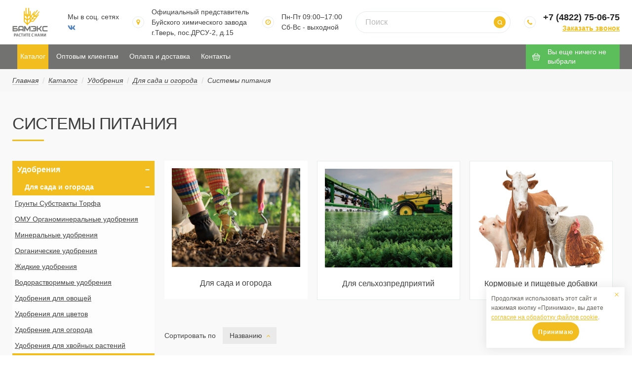

--- FILE ---
content_type: text/html; charset=UTF-8
request_url: https://bameks.ru/katalog/dlya-sada-i-ogoroda/sistemyi-pitaniya/
body_size: 55906
content:
<!DOCTYPE html>
<html lang="ru" class="no-js">

<head>
    <meta charset="UTF-8" />
            
        <title>Системы питания | БАМЭКС</title>
        <meta property="og:description" content="" />
        <meta property="og:title" content="  | БАМЭКС " >
        <meta name="description" content="">
        <meta name="yandex-verification" content="730179a34a51f4fb" />
    <meta name="yandex-verification" content="dd38366c5dd69102" />
    <meta name="google-site-verification" content="9uq1Ue-0iE9J2afUJWMgvkEWr2u6XQSr8zjPbto9MEk" />
    <base href="https://bameks.ru" />
    <meta property="og:type" content="website" />
    <meta property="og:image" content="https://bameks.ru/assets/template/img/site-logo.png" />
    <meta property="og:site_name" content='БАМЭКС' />
    <link rel="icon" href="favicon.svg">
    <meta http-equiv="X-UA-Compatible" content="IE=edge">
    <meta name="viewport" content="width=device-width, initial-scale=1, maximum-scale=1" />
    <meta name="keywords" content="">
    <meta name="cmsmagazine" content="d4a6f20071681ba5474f52c0614ff324" />
    <link rel="stylesheet" href="/assets/components/modxminify/cache/styles-1-1719466111.min.css">

            <meta name="robots" content="noindex, nofollow"/> 
        
<link rel="stylesheet" href="assets/components/magiccookie/css/web/default.css" type="text/css" />
<link rel="stylesheet" href="/assets/components/minishop2/css/web/default.css?v=cfb41e1ad8" type="text/css" />
<script type="text/javascript">miniShop2Config = {"cssUrl":"\/assets\/components\/minishop2\/css\/web\/","jsUrl":"\/assets\/components\/minishop2\/js\/web\/","actionUrl":"\/assets\/components\/minishop2\/action.php","ctx":"web","close_all_message":"\u0437\u0430\u043a\u0440\u044b\u0442\u044c \u0432\u0441\u0435","price_format":[2,"."," "],"price_format_no_zeros":true,"weight_format":[3,"."," "],"weight_format_no_zeros":true};</script>
<link rel="stylesheet" href="/assets/components/msearch2/css/web/default.css" type="text/css" />
<link rel="canonical" href="https://bameks.ru/katalog/dlya-sada-i-ogoroda/sistemyi-pitaniya/"/>

<script type="text/javascript">mse2Config = {"cssUrl":"\/assets\/components\/msearch2\/css\/web\/","jsUrl":"\/assets\/components\/msearch2\/js\/web\/","actionUrl":"\/assets\/components\/msearch2\/action.php","queryVar":"query","idVar":"id","filter_delimeter":"|","method_delimeter":":","values_delimeter":",","start_sort":"","start_limit":12,"start_page":1,"start_tpl":"","sort":"","limit":"","page":"","pageVar":"page","tpl":"","parentsVar":"parents","key":"84fcce2f85fb276da82e1059e7f5c0df13f1e5da","pageId":238,"query":"","parents":"","aliases":{"trademark":"msoption|trademark","series":"msoption|series","application_time":"msoption|application_time","culture":"msoption|culture","application_methods":"msoption|application_methods","scope_of_application":"msoption|scope_of_application","type_prot":"msoption|type_prot","type_of_protection":"msoption|type_of_protection","types_of_disease":"msoption|types_of_disease","pest":"msoption|pest"},"options":[],"mode":"","moreText":"\u0417\u0430\u0433\u0440\u0443\u0437\u0438\u0442\u044c \u0435\u0449\u0435"};</script>
<link rel="stylesheet" href="/assets/components/ajaxform/css/default.css" type="text/css" />
</head>
  <body><!--[if lt IE 9]><p id="browsehappy" style="text-align: center;">Вы используете <strong>устаревшую</strong> версию браузера. Поэтому корректность отображения сайта не гарантируется. Скачать новый брузер можно на сайте <a href="http://browsehappy.com/" target='_blank'>browsehappy.com</a>. <button type='button' onclick=' var browseHappy = getElementById("browsehappy"); browseHappy.style.display = "none"; '>Закрыть</button></p><![endif]-->
    <div id="page">
      <div class="page-inner">
        <header class="header">
    <div class="header-top">
        <div class="container-inner">
            <a href="/" class="site-link"></a>
            <span class="header-top-address">Представительство завода в г. Тверь, поселок ДРСУ-2, д. 15</span>
            <div class="header-top-right">
                
                <button class="mob-search__btn"></button>
                <form action="rezultatyi-poiska/" method="get" class="mob-search">
                    <input type="text" name="query" value="" class="headerSearch" placeholder="Поиск">
    				<button class="headerSearchButton" type="submit"></button>
                </form>
                
                <a href="#submit-request-wrap" class="zakazat button blue-button callback-btn">Обратная связь</a>
                <a href="tel:+74822750675" class="phone_mobile" onclick="ym(91817500, 'reachGoal', 'tel_click'); gtag('event', 'click', { 'event_category': 'button', 'event_label': 'tel_click' });"></a>
                
                                
                <span class="header-phone-wrap">
                    <a href="tel:+74822750675" class="header-phone-right">+7 (4822) 75-06-75</a>
                    
                </span>
                <button id="my-icon" type="button" class="hamburger hamburger--squeeze"><span class="hamburger-box"></span><span class="hamburger-inner"></span></button>
            </div>
        </div>
    </div>
    <div class="header-bottom">
        <div class="container-inner">
            <a href="https://bameks.ru" class="site-logo"></a>
            <nav class="main-contacts">
                <ul class="contacts-menu list-reset">
                    <li class="social">
                        <div class="social__title">Мы в соц. сетях</div>
                        <div class="social__links flex jsb ac">
                            <a href="https://vk.com/club210977104" target="_blank" rel=nofollow onclick="ym(91817500, 'reachGoal', 'social_click'); gtag('event', 'click', { 'event_category': 'button', 'event_label': 'social_click' });">
                                <img src="assets/template/img/vk-logo.svg" alt="vk" class="social__links_ico">
                            </a>
                        </div>
                    </li>
                    <li class="address">
                        <svg class="fl_left" width="12" height="18" viewBox="0 0 8 13" fill="none" xmlns="http://www.w3.org/2000/svg">
                            <path d="M6 4.33045C6 5.41755 5.10156 6.3042 4 6.3042C2.89844 6.3042 2 5.41755 2 4.33045C2 3.24335 2.89844 2.35671 4 2.35671C5.10156 2.35671 6 3.24335 6 4.33045ZM8 4.33045C8 2.14854 6.21094 0.382965 4 0.382965C1.78906 0.382965 0 2.14854 0 4.33045C0 4.80076 0.0546875 5.28648 0.257812 5.71053L3.10938 11.678C3.26563 12.0173 3.625 12.2254 4 12.2254C4.375 12.2254 4.73438 12.0173 4.89844 11.678L7.74219 5.71053C7.94531 5.28648 8 4.80076 8 4.33045Z" fill="#F2BD1E"/>
                        </svg>
                        <div class="text">Официальный представитель<br>Буйского химического завода<br>г.Тверь, пос.ДРСУ-2, д.15</div>
                    </li>
                    <li class="times">
                        <img class="fl_left" src="assets/template/img/ico-time.svg" alt="">
                        <div class="text">Пн-Пт 09:00–17:00<br>Сб-Вс - выходной</div>
                    </li>
                    <li class="formGroup">
                        <form action="rezultatyi-poiska/" method="get">
                            <input type="text" name="query" value="" class="headerSearch" id="searchText" placeholder="Поиск">
            				<button class="headerSearchButton" type="submit"></button>
                        </form>
        			</li>
                    <li class="phones">
                        <img class="fl_left" src="assets/template/img/ico-phone.svg" alt="">
                        <div class="text"><a href="tel:74822750675" class="tel" onclick="ym(91817500, 'reachGoal', 'tel_click'); gtag('event', 'click', { 'event_category': 'button', 'event_label': 'tel_click' });">+7 (4822) 75-06-75</a><br><a class="callback-btn" href="#submit-request-wrap" onclick="ym(91817500, 'reachGoal', 'call_click'); gtag('event', 'click', { 'event_category': 'button', 'event_label': 'call_click' });">Заказать звонок</a></div>
                    </li>
                </ul>
            </nav>
        </div>
    </div>
    <div class="post-header">
        <div class="container-inner">
            
            
            
            <nav id="main-nav" class="main-nav">
                <ul id="main-menu" class="main-menu list-reset clearfix"><li class="first active"><a href="katalog/">Каталог</a></li><li><a href="dlya-optovikov/">Оптовым клиентам</a></li><li><a href="oplata-i-dostavka/">Оплата и доставка</a></li><li class="last"><a href="kontaktyi/">Контакты</a></li></ul>
                
            </nav>
            
            
            <a href="korzina/" class="headerCart">
                <div id="msMiniCart" class="">
    <div class="empty">
        <div class="headerMiniCartWrapper">
            <div class="headerCartWrapper">
                <img src="assets/template/img/icon-miniCart.svg" alt="">
            </div>
            <div class="headerIncartWrapper">
                <div>
                    <span class="incartAmount">Вы еще ничего не выбрали</span>
                </div>
            </div>
        </div>
    </div>
    <div class="not_empty">
        <div class="headerMiniCartWrapper">
            <div class="headerCartWrapper">
                <img src="assets/template/img/icon-miniCart.svg" alt="">
            </div>
            <div class="headerIncartWrapper">
                <div>
                    <span class="incartAmount ms2_total_count">0</span> <span class="incartAmount ms2_total_name">товар,</span>
                    <span class="incartPrice"><span class="incartPriceColor ms2_total_cost">0</span> руб.</span>
                </div>
            </div>
        </div>
        
    </div>
</div>            </a>
        </div>
    </div>
</header>
<div class="pre-header"></div>
        <section class="page-section accessories">
          <div class="breadcrumbs-wrap">
            <ul class="breadcrumbs list-reset clearfix"><li><a href="/">Главная</a></li>
<li><a href="katalog/">Каталог</a></li>
<li><a href="katalog/udobreniya/">Удобрения</a></li>
<li><a href="katalog/dlya-sada-i-ogoroda/">Для сада и огорода</a></li>
<li class="active"><span>Системы питания</span></li></ul>          </div>
          <div class="container-inner">
            <h1 class="accessories-title page-title">Системы питания</h1>
            
            
            
                        
                        	                                                
            
            
            
            
            
                                                                                                                                                                                                                                                                                                                                                                                                                                                                                                                                                                                                                                                                                                                                                                                                                                                                                                                                                                                                                                                                                                                                                                                                                                                                                                                
                        
            <div id="mse2_mfilter">
    
    <div class="left-menu">
        <div class="catalog-menu"><div class="panel-row"><div class="first accordion accordion active  active"><a href="katalog/udobreniya/" class="first-level">Удобрения</a></div><div class="panel"><div><div class="panel-row"><div class="first accordion accordion active "><a href="katalog/dlya-sada-i-ogoroda/" class="first-level">Для сада и огорода</a></div><div class="panel"><div><div class="first"><a href="katalog/dlya-sada-i-ogoroda/gruntyi-substraktyi-torfa/">Грунты Субстракты Торфа</a> </div><div class=""><a href="katalog/dlya-sada-i-ogoroda/omu-organomineralnyie-udobreniya/">ОМУ Органоминеральные удобрения</a> </div><div class=""><a href="katalog/dlya-sada-i-ogoroda/mineralnyie-udobreniya/">Минеральные удобрения</a> </div><div class=""><a href="katalog/dlya-sada-i-ogoroda/organicheskie-udobreniya/">Органические удобрения</a> </div><div class=""><a href="katalog/dlya-sada-i-ogoroda/zhidkie-udobreniya/">Жидкие удобрения</a> </div><div class=""><a href="katalog/dlya-sada-i-ogoroda/vodorastvorimyie-udobreniya/">Водорастворимые удобрения</a> </div><div class=""><a href="katalog/dlya-ovoshchej/">Удобрения для овощей</a> </div><div class=""><a href="katalog/dlya-cvetov/">Удобрения для цветов</a> </div><div class=""><a href="katalog/dlya-ogoroda/">Удобрение для огорода</a> </div><div class=""><a href="katalog/dlya-hvojnyh-kultur/">Удобрения для хвойных растений</a> </div><div class="accordion active ness"><a href="katalog/dlya-sada-i-ogoroda/sistemyi-pitaniya/">Системы питания</a> </div><div class=""><a href="katalog/dlya-sada-i-ogoroda/mikroelementyi/">Микроэлементы</a> </div><div class=""><a href="katalog/dlya-sada-i-ogoroda/regulyatoryi-i-stimulyatoryi-rosta/">Регуляторы и стимуляторы роста</a> </div><div class=""><a href="katalog/dlya-sada-i-ogoroda/sredstva-zashhityi-rastenij/">Средства защиты растений</a> </div><div class=""><a href="katalog/dlya-sada-i-ogoroda/sredstva-zashhityi-ot-gryizunov/">Средства защиты от грызунов</a> </div><div class=""><a href="katalog/dlya-sada-i-ogoroda/sredstva-zashhityi-ot-letayushhix-i-byitovyix-nasekomyix/">Средства защиты от летающих и бытовых насекомых</a> </div><div class=""><a href="katalog/dlya-sada-i-ogoroda/ukryivnoj-material/">Укрывной материал</a> </div><div class="last"><a href="katalog/dlya-sada-i-ogoroda/prochie/">Прочие</a> </div></div></div></div><div class="panel-row"><div class="accordion "><a href="katalog/dlya-selxozpredpriyatij/" class="first-level">Для сельхозпредприятий</a></div><div class="panel"><div><div class="first"><a href="katalog/dlya-selxozpredpriyatij/akvarin/">Акварин</a> </div><div class=""><a href="katalog/dlya-selxozpredpriyatij/vodorastvorimyie-udobreniya/">Водорастворимые удобрения</a> </div><div class=""><a href="katalog/dlya-selxozpredpriyatij/mikroelementyi/">Микроэлементы</a> </div><div class=""><a href="katalog/dlya-selxozpredpriyatij/omu-organomineralnyie-udobreniya/">ОМУ Органоминеральные удобрения</a> </div><div class=""><a href="katalog/dlya-selxozpredpriyatij/pochvennyie-udobreniya/">Почвенные удобрения</a> </div><div class=""><a href="katalog/dlya-selxozpredpriyatij/gruntyi-substratyi-agrobalt/">Грунты Субстраты Агробалт</a> </div><div class=""><a href="katalog/dlya-selxozpredpriyatij/sredstva-zashhityi-rastenij/">Средства защиты растений</a> </div><div class=""><a href="katalog/dlya-selxozpredpriyatij/regulyatoryi-i-stimulyatoryi-rosta/">Регуляторы и стимуляторы роста</a> </div><div class=""><a href="katalog/dlya-selxozpredpriyatij/regulyatoryi-i-stimulyatoryi-rosta/">Регуляторы и стимуляторы роста</a> </div><div class="last"><a href="katalog/dlya-selxozpredpriyatij/texnicheskie-sredstva/">Технические средства</a> </div></div></div></div><div class=""><a href="katalog/dlya-selxozpredpriyatij/">Для сельхозпредприятий</a> </div><div class="panel-row"><div class="last accordion "><a href="katalog/po-torgovoj-marke/" class="first-level">По торговой марке</a></div><div class="panel"><div><div class="first"><a href="katalog/po-torgovoj-marke/bujskie-udobreniya/">Буйские удобрения</a> </div></div></div></div></div></div></div><div class="panel-row"><div class="last accordion "><a href="katalog/kormovyie-i-pishhevyie-dobavki/" class="first-level">Кормовые и пищевые добавки</a></div><div class="panel"><div><div class="first"><a href="katalog/kormovyie-i-pishhevyie-dobavki/kormovyie-dobavki/">Кормовые добавки</a> </div><div class="last"><a href="katalog/kormovyie-i-pishhevyie-dobavki/pishhevyie-dobavki/">Пищевые добавки</a> </div></div></div></div></div>
        
            <div class="sidebar-filter">
                <div class="accordion accordionFilter active">
                    <span class="first-level">Фильтр товаров</span>
                </div>
                <div class="panel active">
                    <form method="post" id="mse2_filters">
                        <fieldset id="mse2_msoption|trademark">
	<div class="filter_title">Торговая марка</div>
	<div class="mse2_filters_wrap">
	    <div class="filter-prod">					
    <div class="form_check chek_producer">
        <input type="checkbox" name="trademark" id="mse2_msoption|trademark_0" value="Буйский химический завод"  />
        <label for="mse2_msoption|trademark_0" class="">
        </label>
        <span>Буйский химический завод</span> 
    </div>
</div>
	</div>
</fieldset>
<fieldset id="mse2_msoption|series">
	<div class="filter_title">Серия</div>
	<div class="mse2_filters_wrap">
	    <div class="filter-prod">					
    <div class="form_check chek_producer">
        <input type="checkbox" name="series" id="mse2_msoption|series_0" value="Акварин"  />
        <label for="mse2_msoption|series_0" class="">
        </label>
        <span>Акварин</span> 
    </div>
</div><div class="filter-prod">					
    <div class="form_check chek_producer">
        <input type="checkbox" name="series" id="mse2_msoption|series_1" value="Водорастворимое минеральное удобрение"  />
        <label for="mse2_msoption|series_1" class="">
        </label>
        <span>Водорастворимое минеральное удобрение</span> 
    </div>
</div><div class="filter-prod">					
    <div class="form_check chek_producer">
        <input type="checkbox" name="series" id="mse2_msoption|series_2" value="ОМУ"  />
        <label for="mse2_msoption|series_2" class="">
        </label>
        <span>ОМУ</span> 
    </div>
</div>
	</div>
</fieldset>
<fieldset id="mse2_msoption|application_time">
	<div class="filter_title">Время внесения</div>
	<div class="mse2_filters_wrap">
	    <div class="filter-prod">					
    <div class="form_check chek_producer">
        <input type="checkbox" name="application_time" id="mse2_msoption|application_time_0" value="Весна"  />
        <label for="mse2_msoption|application_time_0" class="">
        </label>
        <span>Весна</span> 
    </div>
</div><div class="filter-prod">					
    <div class="form_check chek_producer">
        <input type="checkbox" name="application_time" id="mse2_msoption|application_time_1" value="Лето"  />
        <label for="mse2_msoption|application_time_1" class="">
        </label>
        <span>Лето</span> 
    </div>
</div><div class="filter-prod">					
    <div class="form_check chek_producer">
        <input type="checkbox" name="application_time" id="mse2_msoption|application_time_2" value="Осень"  />
        <label for="mse2_msoption|application_time_2" class="">
        </label>
        <span>Осень</span> 
    </div>
</div>
	</div>
</fieldset>
<fieldset id="mse2_msoption|culture">
	<div class="filter_title">Культура</div>
	<div class="mse2_filters_wrap">
	    <div class="filter-prod">					
    <div class="form_check chek_producer">
        <input type="checkbox" name="culture" id="mse2_msoption|culture_0" value="Овощные культуры"  />
        <label for="mse2_msoption|culture_0" class="">
        </label>
        <span>Овощные культуры</span> 
    </div>
</div><div class="filter-prod">					
    <div class="form_check chek_producer">
        <input type="checkbox" name="culture" id="mse2_msoption|culture_1" value="Цветочно-декоративные культуры"  />
        <label for="mse2_msoption|culture_1" class="">
        </label>
        <span>Цветочно-декоративные культуры</span> 
    </div>
</div><div class="filter-prod">					
    <div class="form_check chek_producer">
        <input type="checkbox" name="culture" id="mse2_msoption|culture_2" value="Плодово-ягодные культуры"  />
        <label for="mse2_msoption|culture_2" class="">
        </label>
        <span>Плодово-ягодные культуры</span> 
    </div>
</div>
	</div>
</fieldset>
<fieldset id="mse2_msoption|application_methods">
	<div class="filter_title">Способы внесения</div>
	<div class="mse2_filters_wrap">
	    <div class="filter-prod">					
    <div class="form_check chek_producer">
        <input type="checkbox" name="application_methods" id="mse2_msoption|application_methods_0" value="Корневая подкормка"  />
        <label for="mse2_msoption|application_methods_0" class="">
        </label>
        <span>Корневая подкормка</span> 
    </div>
</div><div class="filter-prod">					
    <div class="form_check chek_producer">
        <input type="checkbox" name="application_methods" id="mse2_msoption|application_methods_1" value="Некорневая подкормка"  />
        <label for="mse2_msoption|application_methods_1" class="">
        </label>
        <span>Некорневая подкормка</span> 
    </div>
</div><div class="filter-prod">					
    <div class="form_check chek_producer">
        <input type="checkbox" name="application_methods" id="mse2_msoption|application_methods_2" value="Основное внесение"  />
        <label for="mse2_msoption|application_methods_2" class="">
        </label>
        <span>Основное внесение</span> 
    </div>
</div>
	</div>
</fieldset>
<fieldset id="mse2_msoption|scope_of_application">
	<div class="filter_title">Сфера применения</div>
	<div class="mse2_filters_wrap">
	    <div class="filter-prod">					
    <div class="form_check chek_producer">
        <input type="checkbox" name="scope_of_application" id="mse2_msoption|scope_of_application_0" value="Защищенный грунт"  />
        <label for="mse2_msoption|scope_of_application_0" class="">
        </label>
        <span>Защищенный грунт</span> 
    </div>
</div><div class="filter-prod">					
    <div class="form_check chek_producer">
        <input type="checkbox" name="scope_of_application" id="mse2_msoption|scope_of_application_1" value="Открытый грунт"  />
        <label for="mse2_msoption|scope_of_application_1" class="">
        </label>
        <span>Открытый грунт</span> 
    </div>
</div>
	</div>
</fieldset>                    </form>
                </div>
            </div>
        
        
    </div>
    
    
    <div class="product-card-wrap clearfix">
        <a href="katalog/dlya-sada-i-ogoroda/" class="product-main-item">
            <img src="assets/template/img/noImage.png" data-src="source/thumbs/catalog-category-thumb/garden.jpg" alt="cat-1" class="product-main-inner-image lazy-load">
            <div class="product-main-inner-title">Для сада и огорода</div>
        </a>
        <a href="katalog/dlya-selxozpredpriyatij/" class="product-main-item">
            <img src="assets/template/img/noImage.png" data-src="source/thumbs/catalog-category-thumb/agricultural.jpg" alt="cat-2" class="product-main-inner-image lazy-load">
            <div class="product-main-inner-title">Для сельхозпредприятий</div>
        </a>
        <a href="katalog/kormovyie-i-pishhevyie-dobavki/" class="product-main-item">
            <img src="assets/template/img/noImage.png" data-src="source/thumbs/catalog-category-thumb/животные.png" alt="cat-3" class="product-main-inner-image lazy-load">
            <div class="product-main-inner-title">Кормовые и пищевые добавки</div>
        </a>
    </div>
    
    <div class="product-main-item-wrap clearfix">
        <div id="mse2_sort" class="product_sorting">
        	<span>Сортировать по</span>
        	<a href="#" data-sort="product|pagetitle" data-dir="asc" data-default="asc" class="sort">Названию</a>
            



        </div>
    </div>
    
    
    <div class="product-main-item-wrap flex" id="mse2_results">
        <div class="product-main-item">
    <form method="post" class="ms2_form">
        <input type="hidden" name="id" value="528">
        <input type="hidden" name="count" value="1">
        <input type="hidden" name="options" value="[]">
        <a href="katalog/dlya-sada-i-ogoroda/sistemyi-pitaniya/sistema-pitaniya-dlya-gazona/" class="product-main-item-link">
            <img class="lazy-load" loading="lazy" src="assets/template/img/noImage.png" data-src="/assets/cache_image/products/528/gazon_0x200_60a.jpg" alt="sistema-pitaniya-dlya-gazona"></a>
        <div class="product-main-item-content">
            <a href="katalog/dlya-sada-i-ogoroda/sistemyi-pitaniya/sistema-pitaniya-dlya-gazona/" class="product-main-inner-title">Система питания для газона</a>
            
            <div class="order-outer">
        <div class="mass_custom order-packaging">
                    
                            
                                    <span>Фасовка:</span>
                                                    4,5 кг                            
                        </div>
</div>
            <div class="product-price"><span>743</span> руб.</div>
            <div class="product_button_block">
                <a href="#submit-request-wrap2" class="product-inside-order-button product_button transparent_button content_data_text" data-name='Система питания для газона' data-price="743 руб." onclick="ym(91817500, 'reachGoal', 'opt_price_click'); gtag('event', 'click', { 'event_category': 'button', 'event_label': 'opt_price_click' });" data-text="Запросить оптовую цену"></a>
                <button class="button product_button content_data_text" data-goal="order_click" type="submit" name="ms2_action" value="cart/add" onclick="ym(91817500, 'reachGoal', 'order_click'); gtag('event', 'click', { 'event_category': 'button', 'event_label': 'order_click' });" data-text="В корзину"></button>
            </div>
        </div>
    </form>
</div>
<div class="product-main-item">
    <form method="post" class="ms2_form">
        <input type="hidden" name="id" value="529">
        <input type="hidden" name="count" value="1">
        <input type="hidden" name="options" value="[]">
        <a href="katalog/dlya-sada-i-ogoroda/sistemyi-pitaniya/sistema-pitaniya-dlya-klubniki-(zemlyaniki)/" class="product-main-item-link">
            <img class="lazy-load" loading="lazy" src="assets/template/img/noImage.png" data-src="/assets/cache_image/products/529/sp-klkbnikaa_0x200_60a.jpg" alt="sistema-pitaniya-dlya-klubniki-(zemlyaniki)"></a>
        <div class="product-main-item-content">
            <a href="katalog/dlya-sada-i-ogoroda/sistemyi-pitaniya/sistema-pitaniya-dlya-klubniki-(zemlyaniki)/" class="product-main-inner-title">Система питания для клубники и земляники</a>
            
            <div class="order-outer">
        <div class="mass_custom order-packaging">
                    
                            
                                    <span>Фасовка:</span>
                                                    2,24 кг                            
                        </div>
</div>
            <div class="product-price"><span>547</span> руб.</div>
            <div class="product_button_block">
                <a href="#submit-request-wrap2" class="product-inside-order-button product_button transparent_button content_data_text" data-name='Система питания для клубники и земляники' data-price="547 руб." onclick="ym(91817500, 'reachGoal', 'opt_price_click'); gtag('event', 'click', { 'event_category': 'button', 'event_label': 'opt_price_click' });" data-text="Запросить оптовую цену"></a>
                <button class="button product_button content_data_text" data-goal="order_click" type="submit" name="ms2_action" value="cart/add" onclick="ym(91817500, 'reachGoal', 'order_click'); gtag('event', 'click', { 'event_category': 'button', 'event_label': 'order_click' });" data-text="В корзину"></button>
            </div>
        </div>
    </form>
</div>
<div class="product-main-item">
    <form method="post" class="ms2_form">
        <input type="hidden" name="id" value="530">
        <input type="hidden" name="count" value="1">
        <input type="hidden" name="options" value="[]">
        <a href="katalog/dlya-sada-i-ogoroda/sistemyi-pitaniya/sistema-pitaniya-dlya-klubniki-i-zemlyaniki/" class="product-main-item-link">
            <img class="lazy-load" loading="lazy" src="assets/template/img/noImage.png" data-src="/assets/cache_image/products/530/ogurecz_0x200_60a.jpg" alt="sistema-pitaniya-dlya-klubniki-i-zemlyaniki"></a>
        <div class="product-main-item-content">
            <a href="katalog/dlya-sada-i-ogoroda/sistemyi-pitaniya/sistema-pitaniya-dlya-klubniki-i-zemlyaniki/" class="product-main-inner-title">Система питания для огурца</a>
            
            <div class="order-outer">
        <div class="mass_custom order-packaging">
                    
                            
                                    <span>Фасовка:</span>
                                                    1,26 кг                            
                        </div>
</div>
            <div class="product-price"><span>442</span> руб.</div>
            <div class="product_button_block">
                <a href="#submit-request-wrap2" class="product-inside-order-button product_button transparent_button content_data_text" data-name='Система питания для огурца' data-price="442 руб." onclick="ym(91817500, 'reachGoal', 'opt_price_click'); gtag('event', 'click', { 'event_category': 'button', 'event_label': 'opt_price_click' });" data-text="Запросить оптовую цену"></a>
                <button class="button product_button content_data_text" data-goal="order_click" type="submit" name="ms2_action" value="cart/add" onclick="ym(91817500, 'reachGoal', 'order_click'); gtag('event', 'click', { 'event_category': 'button', 'event_label': 'order_click' });" data-text="В корзину"></button>
            </div>
        </div>
    </form>
</div>
<div class="product-main-item">
    <form method="post" class="ms2_form">
        <input type="hidden" name="id" value="531">
        <input type="hidden" name="count" value="1">
        <input type="hidden" name="options" value="[]">
        <a href="katalog/dlya-sada-i-ogoroda/sistemyi-pitaniya/sistema-pitaniya-dlya-ogurcza/" class="product-main-item-link">
            <img class="lazy-load" loading="lazy" src="assets/template/img/noImage.png" data-src="/assets/cache_image/products/531/tommat_0x200_60a.jpg" alt="sistema-pitaniya-dlya-ogurcza"></a>
        <div class="product-main-item-content">
            <a href="katalog/dlya-sada-i-ogoroda/sistemyi-pitaniya/sistema-pitaniya-dlya-ogurcza/" class="product-main-inner-title">Система питания для томата</a>
            
            <div class="order-outer">
        <div class="mass_custom order-packaging">
                    
                            
                                    <span>Фасовка:</span>
                                                    1,81 кг                            
                        </div>
</div>
            <div class="product-price"><span>641</span> руб.</div>
            <div class="product_button_block">
                <a href="#submit-request-wrap2" class="product-inside-order-button product_button transparent_button content_data_text" data-name='Система питания для томата' data-price="641 руб." onclick="ym(91817500, 'reachGoal', 'opt_price_click'); gtag('event', 'click', { 'event_category': 'button', 'event_label': 'opt_price_click' });" data-text="Запросить оптовую цену"></a>
                <button class="button product_button content_data_text" data-goal="order_click" type="submit" name="ms2_action" value="cart/add" onclick="ym(91817500, 'reachGoal', 'order_click'); gtag('event', 'click', { 'event_category': 'button', 'event_label': 'order_click' });" data-text="В корзину"></button>
            </div>
        </div>
    </form>
</div>
<div class="product-main-item">
    <form method="post" class="ms2_form">
        <input type="hidden" name="id" value="532">
        <input type="hidden" name="count" value="1">
        <input type="hidden" name="options" value="[]">
        <a href="katalog/dlya-sada-i-ogoroda/sistemyi-pitaniya/sistema-pitaniya-dlya-korneplodov/" class="product-main-item-link">
            <img class="lazy-load" loading="lazy" src="assets/template/img/noImage.png" data-src="/assets/cache_image/products/532/korneplod_0x200_60a.jpg" alt="sistema-pitaniya-dlya-korneplodov"></a>
        <div class="product-main-item-content">
            <a href="katalog/dlya-sada-i-ogoroda/sistemyi-pitaniya/sistema-pitaniya-dlya-korneplodov/" class="product-main-inner-title">Система питания для корнеплодов</a>
            
            <div class="order-outer">
        <div class="mass_custom order-packaging">
                    
                            
                                    <span>Фасовка:</span>
                                                    1,17 кг                            
                        </div>
</div>
            <div class="product-price"><span>408</span> руб.</div>
            <div class="product_button_block">
                <a href="#submit-request-wrap2" class="product-inside-order-button product_button transparent_button content_data_text" data-name='Система питания для корнеплодов' data-price="408 руб." onclick="ym(91817500, 'reachGoal', 'opt_price_click'); gtag('event', 'click', { 'event_category': 'button', 'event_label': 'opt_price_click' });" data-text="Запросить оптовую цену"></a>
                <button class="button product_button content_data_text" data-goal="order_click" type="submit" name="ms2_action" value="cart/add" onclick="ym(91817500, 'reachGoal', 'order_click'); gtag('event', 'click', { 'event_category': 'button', 'event_label': 'order_click' });" data-text="В корзину"></button>
            </div>
        </div>
    </form>
</div>
<div class="product-main-item">
    <form method="post" class="ms2_form">
        <input type="hidden" name="id" value="533">
        <input type="hidden" name="count" value="1">
        <input type="hidden" name="options" value="[]">
        <a href="katalog/dlya-sada-i-ogoroda/sistemyi-pitaniya/sistema-pitaniya-dlya-kapustyi/" class="product-main-item-link">
            <img class="lazy-load" loading="lazy" src="assets/template/img/noImage.png" data-src="/assets/cache_image/products/533/omu-kapusta_0x200_60a.jpg" alt="sistema-pitaniya-dlya-kapustyi"></a>
        <div class="product-main-item-content">
            <a href="katalog/dlya-sada-i-ogoroda/sistemyi-pitaniya/sistema-pitaniya-dlya-kapustyi/" class="product-main-inner-title">Система питания для капусты</a>
            
            <div class="order-outer">
        <div class="mass_custom order-packaging">
                    
                            
                                    <span>Фасовка:</span>
                                                    1,88 кг                            
                        </div>
</div>
            <div class="product-price"><span>664</span> руб.</div>
            <div class="product_button_block">
                <a href="#submit-request-wrap2" class="product-inside-order-button product_button transparent_button content_data_text" data-name='Система питания для капусты' data-price="664 руб." onclick="ym(91817500, 'reachGoal', 'opt_price_click'); gtag('event', 'click', { 'event_category': 'button', 'event_label': 'opt_price_click' });" data-text="Запросить оптовую цену"></a>
                <button class="button product_button content_data_text" data-goal="order_click" type="submit" name="ms2_action" value="cart/add" onclick="ym(91817500, 'reachGoal', 'order_click'); gtag('event', 'click', { 'event_category': 'button', 'event_label': 'order_click' });" data-text="В корзину"></button>
            </div>
        </div>
    </form>
</div>
        
        <div class="pagination"><ul class="pagination"></ul></div>
        
        

    </div>
</div>            
            
            
            
          </div>
        </section>
      </div>
    <footer class="footer">
    <div class="container-inner">
        <div class="footer-copyright">
            <a href="https://bameks.ru" class="site-logo-reverse"></a>
            <div class="wrapper">
                <div class="site-name">ООО «БАМЭКС»</div>
                <div class="copyright">Copyright © 2026.<br>Все права защищены</div>
            </div>
            <div class="payment-info-mobile">
                <img src="assets/template/img/logo3v.png" alt="payment_logos">
            </div>
        </div>
        <ul class="footer-menu list-reset">
            <li class="footer-main">
                <a href="katalog/"   class="first active">Каталог</a><a href="dlya-optovikov/"  >Оптовым клиентам</a><a href="o-kompanii/"  >О компании</a><a href="kontaktyi/"  >Контакты</a><a href="oplata-i-dostavka/"   class="last">Оплата и доставка</a>
            </li>
            <li class="footer-contacts">
                <ul class="contact-menu list-reset">
                    <li class="address">
                        <svg class="fl_left" width="8" height="12" viewBox="0 0 8 12" fill="none" xmlns="http://www.w3.org/2000/svg">
                            <path d="M6 4C6 5.10156 5.10156 6 4 6C2.89844 6 2 5.10156 2 4C2 2.89844 2.89844 2 4 2C5.10156 2 6 2.89844 6 4ZM8 4C8 1.78906 6.21094 0 4 0C1.78906 0 0 1.78906 0 4C0 4.47656 0.0546875 4.96875 0.257812 5.39844L3.10938 11.4453C3.26562 11.7891 3.625 12 4 12C4.375 12 4.73438 11.7891 4.89844 11.4453L7.74219 5.39844C7.94531 4.96875 8 4.47656 8 4Z" fill="white"/>
                        </svg>
                        <div class="text">Официальный представитель Буйского химического завода <br>г.Тверь, пос.ДРСУ-2, д.15</div>
                    </li>
                    <li class="times">
                        <svg class="fl_left" width="11" height="11" viewBox="0 0 11 11" fill="none" xmlns="http://www.w3.org/2000/svg">
                            <path d="M6.41667 2.97917C6.41667 2.85026 6.31641 2.75 6.1875 2.75H5.72917C5.60026 2.75 5.5 2.85026 5.5 2.97917V5.5H3.89583C3.76693 5.5 3.66667 5.60026 3.66667 5.72917V6.1875C3.66667 6.31641 3.76693 6.41667 3.89583 6.41667H6.1875C6.31641 6.41667 6.41667 6.31641 6.41667 6.1875V2.97917ZM9.39583 5.5C9.39583 7.64844 7.64844 9.39583 5.5 9.39583C3.35156 9.39583 1.60417 7.64844 1.60417 5.5C1.60417 3.35156 3.35156 1.60417 5.5 1.60417C7.64844 1.60417 9.39583 3.35156 9.39583 5.5ZM11 5.5C11 2.46354 8.53646 0 5.5 0C2.46354 0 0 2.46354 0 5.5C0 8.53646 2.46354 11 5.5 11C8.53646 11 11 8.53646 11 5.5Z" fill="white"/>
                        </svg>
                        <div class="text">Пн-Пт 09:00–17:00<br>Сб-Вс - выходной</div>
                    </li>
                    <li class="phones">
                        <svg class="fl_left" width="11" height="11" viewBox="0 0 11 11" fill="none" xmlns="http://www.w3.org/2000/svg">
                            <path d="M11 8.6875C11 8.63281 11 8.57812 10.9766 8.52344C10.9219 8.35938 10.5391 8.1875 10.3828 8.10938C9.9375 7.85938 9.48438 7.61719 9.04688 7.35938C8.84375 7.23438 8.59375 7 8.35156 7C7.875 7 7.17969 8.41406 6.75781 8.41406C6.54688 8.41406 6.27344 8.21875 6.08594 8.10938C4.66406 7.32031 3.67969 6.33594 2.89062 4.91406C2.78125 4.72656 2.58594 4.45313 2.58594 4.24219C2.58594 3.82031 4 3.125 4 2.64844C4 2.40625 3.76563 2.15625 3.64063 1.95313C3.38281 1.51563 3.14062 1.0625 2.89062 0.617188C2.8125 0.460938 2.64063 0.0781251 2.47656 0.0234376C2.42188 0 2.36719 0 2.3125 0C2.03125 0 1.48438 0.125 1.22656 0.242188C0.84375 0.40625 0.59375 0.84375 0.398438 1.19531C0.148438 1.65625 0 2.125 0 2.64844C0 3.375 0.296875 4.03125 0.539062 4.69531C0.710938 5.17188 0.921875 5.63281 1.1875 6.0625C2.00781 7.39063 3.60938 8.99219 4.9375 9.8125C5.36719 10.0781 5.82813 10.2891 6.30469 10.4609C6.96875 10.7031 7.625 11 8.35156 11C8.875 11 9.34375 10.8516 9.80469 10.6016C10.1562 10.4063 10.5938 10.1563 10.7578 9.77344C10.875 9.51563 11 8.96875 11 8.6875Z" fill="white"/>
                        </svg>
                        <div class="text"><a href="tel:+74822750675" onclick="ym(91817500, 'reachGoal', 'tel_fut_click'); gtag('event', 'click', { 'event_category': 'button', 'event_label': 'tel_fut_click' });">+7 (4822) 75-06-75</a></div>
                    </li>
                    <li class="mail">
                        <svg class="fl_left" width="14" height="11" viewBox="0 0 14 11" fill="none" xmlns="http://www.w3.org/2000/svg">
                            <path d="M14 3.54687C13.7656 3.80469 13.5 4.03125 13.2188 4.22656C11.9141 5.10938 10.6016 6 9.32813 6.92188C8.67188 7.40625 7.85938 8 7.00781 8H6.99219C6.14062 8 5.32812 7.40625 4.67188 6.92188C3.39844 5.99219 2.08594 5.10938 0.789062 4.22656C0.5 4.03125 0.234375 3.80469 0 3.54687V9.75C0 10.4375 0.5625 11 1.25 11H12.75C13.4375 11 14 10.4375 14 9.75V3.54687ZM14 1.25C14 0.5625 13.4297 0 12.75 0H1.25C0.414062 0 0 0.65625 0 1.42188C0 2.13281 0.789063 3.01562 1.34375 3.39062C2.55469 4.23438 3.78125 5.07812 4.99219 5.92969C5.5 6.28125 6.35938 7 6.99219 7H7.00781C7.64063 7 8.5 6.28125 9.00781 5.92969C10.2188 5.07812 11.4453 4.23438 12.6641 3.39062C13.3516 2.91406 14 2.125 14 1.25Z" fill="white"/>
                        </svg>
                        <div class="text"><a href="mailto:info@site.ru" onclick="ym(91817500, 'reachGoal', 'mail_fut_click'); gtag('event', 'click', { 'event_category': 'button', 'event_label': 'mail_fut_click' });">info@bameks.ru</a></div>
                    </li>
                </ul>
            </li>
            <li class="payment-info">
                <img src="assets/template/img/logo3h.png" alt="payment_logos">
            </li>
        </ul>
    </div>
</footer>

</div>
  <div id="submit-request-wrap2" class="submit-request-wrap">
    <div class="submit-request-title">Обратная связь</div>
    <div class="product-name"></div>
    <div class="product-price"></div>
    <form  method="post" class="submit-request-form clearfix tovar_form opt_price_send ajax_form"  id="submit-request-popup2">
    <input type="hidden" class="hidden-name" name="hidden-name">
    <input type="hidden" class="hidden-price" name="hidden-price">
    <div class="control-group">
        <div class="controls">
            <input type="text" id="af_name2" name="name" required placeholder="Имя" class="submit-request-name">
            <span class="error_name"></span>
        </div>
    </div>  
    <div class="control-group">
        <div class="controls">
            <input type="text" id="af_email2" name="email" required placeholder="E-mail" class="submit-request-email">
            <span class="error_email"></span>
        </div>
    </div>  
    <div class="control-group">
        <div class="controls">
            <input type="tel" id="af_phone2" name="phone" required placeholder="Телефон" class="submit-request-phone">
            <span class="error_phone"></span>
        </div>
    </div>  
    <input type="text" name="second_name" />
    <input type="text" name="second_email" />
    <div class="captcha">
        <div class="g-recaptcha" data-sitekey="6Lf0lyIjAAAAAHCD-gpMQTcsQ3VfBdxBab11UE0h"></div>

<script>
    setTimeout(function(){
        let elem = document.createElement('script');
        elem.async;
    	elem.fetchPriority = "high";
    	elem.src = 'https://www.google.com/recaptcha/api.js?hl=ru';
    	document.querySelector('body').appendChild(elem);
    }, 4000);
</script>
        <span class="error_g-recaptcha-response error"></span>
    </div>
    
    <div class="text-polic">
        Нажимая на кнопку «Отправить», Вы подтверждаете свое согласие на обработку <a href="https://st-152-fz.ru/index_polic.php?name=%D0%9E%D0%9E%D0%9E%20%C2%AB%D0%91%D0%90%D0%9C%D0%AD%D0%9A%D0%A1%C2%BB&site=https://bameks.ru/&email=info@bameks.ru">Ваших персональных данных</a>
    </div>
    
    <div class="control-group">
        <div class="controls">
          <button type="submit" class="btn btn-primary button blue-button submit-request-button submit-calc">Отправить</button>
        </div>
    </div>

	<input type="hidden" name="af_action" value="a5b9ad8284814f80d14861aa400f62a5" />
</form>
  </div>
  <div id="submit-request-wrap" class="submit-request-wrap">
    <div class="submit-request-title">Обратная связь</div>
    <form    method="post" class="submit-request-form clearfix call_send ajax_form"  id="submit-request-popup">
    <div class="control-group">
        <div class="controls">
            <input type="text" id="af_name" name="name" required placeholder="Имя" class="submit-request-name">
            <span class="error_name"></span>
        </div>
    </div>  
    <div class="control-group">
        <div class="controls">
            <input type="tel" id="af_phone" name="phone" required placeholder="Телефон" class="submit-request-phone">
            <span class="error_phone"></span>
        </div>
    </div>
    <input type="text" name="second_name" />
    <input type="text" name="second_email" />
    <div class="control-group">
        <div class="controls">
            <textarea id="af_message" name="message" required placeholder="Сообщение" class="submit-request-message"></textarea>
            <span class="error_message"></span>
        </div>
    </div>  
    <div class="captcha">
        <div class="g-recaptcha" data-sitekey="6Lf0lyIjAAAAAHCD-gpMQTcsQ3VfBdxBab11UE0h"></div>

<script>
    setTimeout(function(){
        let elem = document.createElement('script');
        elem.async;
    	elem.fetchPriority = "high";
    	elem.src = 'https://www.google.com/recaptcha/api.js?hl=ru';
    	document.querySelector('body').appendChild(elem);
    }, 4000);
</script>
        <span class="error_g-recaptcha-response error"></span>
    </div>
    
    <div class="text-polic">
        Нажимая на кнопку «Отправить», Вы подтверждаете свое согласие на обработку <a href="https://st-152-fz.ru/index_polic.php?name=%D0%9E%D0%9E%D0%9E%20%C2%AB%D0%91%D0%90%D0%9C%D0%AD%D0%9A%D0%A1%C2%BB&site=https://bameks.ru/&email=info@bameks.ru">Ваших персональных данных</a>
    </div>
    
    <div class="control-group">
        <div class="controls">
          <button type="submit" class="btn btn-primary button blue-button submit-request-button submit-calc">Отправить</button>
        </div>
    </div>

	<input type="hidden" name="af_action" value="8fb2a8084a4228301c6b2b2fa16fc721" />
</form>
  </div>
  <div id="message-popup" class="submit-request-wrap">
      <div class="submit-request-title">Запрос отправлен</div>
      <div class="">Спасибо за Ваше сообщение! С Вами свяжется менеджер для уточнения деталей.</div>
      <a class="fancybox-item fancybox-close" href="javascript:;"></a>
  </div>
  

<script src="assets/template/js/lazyload.min.js"></script>
<script src="assets/template/js/vendor/modernizr-custom.js"></script>
<script src="https://ajax.googleapis.com/ajax/libs/jquery/1.11.3/jquery.min.js"></script>
<script>window.jQuery || document.write('<script src="assets/template/js/vendor/jquery-1.11.3.min.js"><\/script>')</script>
<script src="assets/template/js/jquery.maskedinput.min.js"></script>
<script src="/assets/components/modxminify/cache/scripts-2-1686652666.min.js"></script>
<script src="https://maps.googleapis.com/maps/api/js?key=AIzaSyAsqrGxljZNFWdlf8Gf-0KUM6b2ERF6l2k"></script>

<script>
    function customTabProductPageTab () {
        if ($('.product-details-tab-title').length) {
            var tabWrap = $('.product-details-tab-content');
            var tabClicker = $('.product-details-tab-title ul li');
            
            tabWrap.children('div').hide();
            tabWrap.children('div').eq(0).show();
            tabClicker.on('click', function() {
                var tabName = $(this).data('tab-name');
                tabClicker.removeClass('active');
                $(this).addClass('active');
                var id = '#'+ tabName;
                tabWrap.children('div').not(id).hide();
                tabWrap.children('div'+id).fadeIn('500');
                return false;
            });        
        }
    }
    customTabProductPageTab();
      </script>
      
      
<script>
if ($('.accordion').hasClass('active')){
  var panel = $('.accordion.active').next();
    $(panel).css('max-height', $(panel)[0].scrollHeight);
}
</script>
      
<script>
document.addEventListener('DOMContentLoaded', function() {
    var acc = document.getElementsByClassName("accordion");
    var i;
    
    for (i = 0; i < acc.length; i++) {
      acc[i].addEventListener("click", function() {
        this.classList.toggle("active");
        var panel = this.nextElementSibling;
        if (panel.style.maxHeight){
          panel.style.maxHeight = null;
          panel.classList.toggle("active");
        } else {
          panel.style.maxHeight = panel.scrollHeight + "px";
          panel.classList.toggle("active");
        } 
      });
    }
});
</script>


<script>
$(document).ready(function() {
    $("a.gallery").fancybox();
});
</script>


<script>
// smooth scroll
$(function(){
$('a[href*=#]').click(function() {
if (location.pathname.replace(/^\//,'') == this.pathname.replace(/^\//,'')
    && location.hostname == this.hostname) {
        var $target = $(this.hash);
        $target = $target.length && $target || $('[name=' + this.hash.slice(1) +']');
        if ($target.length) {
            var targetOffset = $target.offset().top;
            $('html,body').animate({scrollTop: targetOffset - 300}, 1000);
            return false;
        }
    }
  });
});
</script>


<!-- Yandex.Metrika counter -->
<!-- Global site tag (gtag.js) - Google Analytics -->
<!--LiveInternet counter-->


<!-- Yandex.Metrika counter -->
<script>

    window.addEventListener('DOMContentLoaded', () => {
        setTimeout(() => {
            (function(m,e,t,r,i,k,a) { m[i]=m[i]||function() { (m[i].a=m[i].a||[]).push(arguments) };
            m[i].l=1*new Date();
            for (var j = 0; j < document.scripts.length; j++) { if (document.scripts[j].src === r) { return; } }
            k=e.createElement(t),a=e.getElementsByTagName(t)[0],k.async=1,k.src=r,a.parentNode.insertBefore(k,a) } )
            (window, document, "script", "https://mc.yandex.ru/metrika/tag.js", "ym");
            
            ym(91817500, "init", {
                clickmap:true,
                trackLinks:true,
                accurateTrackBounce:true,
                webvisor:true
            } );
        }, 3000);
        
    });
</script>
<noscript><div><img src="https://mc.yandex.ru/watch/91817500" style="position:absolute; left:-9999px;" alt="" /></div></noscript>
<!-- /Yandex.Metrika counter -->

<!-- Google tag (gtag.js) -->
<script>
    setTimeout(function(){
        let elem = document.createElement('script');
    	elem.fetchPriority = "low";
    	elem.async;
    	elem.src = '//www.googletagmanager.com/gtag/js?id=UA-223910739-14';
    	document.getElementsByTagName('body')[0].appendChild(elem);
	}, 4000);
</script>

<script>
  window.dataLayer = window.dataLayer || [];
  function gtag(){ dataLayer.push(arguments); }
  gtag('js', new Date());

  gtag('config', 'UA-223910739-14');
</script>


<div class="magic-cookie magic-cookie_right" style="--magic-cookie-color:#f2bd1e;--magic-cookie-color-hover:#f2bd1e;" data-magic-cookie-modal>
    <div class="magic-cookie__close" data-magic-cookie-close></div>
    <div class="magic-cookie__content">
        <div>Продолжая использовать этот сайт и нажимая кнопку «Принимаю», вы даете <a href="https://st-152-fz.ru/index_cookie.php" target="_blank" class="magic-cookie__link">согласие на обработку файлов cookie</a>.</div>
        <button data-magic-cookie-close data-magic-cookie-set>Принимаю</button>
    </div>
</div>  <script type="text/javascript" src="assets/components/magiccookie/js/web/default.js"></script>
<script type="text/javascript" src="/assets/components/minishop2/js/web/minishopCustom.js?v=cfb41e1ad8"></script>
<script type="text/javascript" src="/assets/components/msearch2/js/web/default.js"></script>

<script type="text/javascript">
    if ($("#mse2_mfilter").length) {
        if (window.location.hash != "" && mSearch2.Hash.oldbrowser()) {
            var uri = window.location.hash.replace("#", "?");
            window.location.href = document.location.pathname + uri;
        }
        else {
            mSearch2.initialize("body");
        }
    }
    </script>
<script type="text/javascript" src="/assets/components/ajaxform/js/default.js"></script>
<script type="text/javascript">AjaxForm.initialize({"assetsUrl":"\/assets\/components\/ajaxform\/","actionUrl":"\/assets\/components\/ajaxform\/action.php","closeMessage":"\u0437\u0430\u043a\u0440\u044b\u0442\u044c \u0432\u0441\u0435","formSelector":"form.ajax_form","pageId":238});</script>
</body>
</html>

--- FILE ---
content_type: text/css
request_url: https://bameks.ru/assets/components/modxminify/cache/styles-1-1719466111.min.css
body_size: 228447
content:
.column,.columns,.container{width:100%;box-sizing:border-box}h1,h2,h3{letter-spacing:-.1rem}body,h6{line-height:1.6}.container{position:relative;max-width:960px;margin:0
auto;padding:0
20px}ol,p,ul{margin-top:0}.column,.columns{float:left}@media (min-width:400px){.container{width:85%;padding:0}}html{font-size:62.5%}body{font-size:1.5em;font-weight:400;font-family:Raleway,HelveticaNeue,"Helvetica Neue",Helvetica,Arial,sans-serif;color:#222}h1,h2,h3,h4,h5,h6{margin-top:0;margin-bottom:1rem;font-weight:300}h1{font-size:4rem;line-height:1.2}h2{font-size:3.6rem;line-height:1.25}h3{font-size:3rem;line-height:1.3}h4{font-size:2.4rem;line-height:1.35;letter-spacing:-.08rem}h5{font-size:1.8rem;line-height:1.5;letter-spacing:-.05rem}h6{font-size:1.5rem;letter-spacing:0}@media (min-width:550px){.container{width:80%}.column,.columns{margin-left:4%}.column:first-child,.columns:first-child{margin-left:0}.one.column,.one.columns{width:4.66666666667%}.two.columns{width:13.3333333333%}.three.columns{width:22%}.four.columns{width:30.6666666667%}.five.columns{width:39.3333333333%}.six.columns{width:48%}.seven.columns{width:56.6666666667%}.eight.columns{width:65.3333333333%}.nine.columns{width:74%}.ten.columns{width:82.6666666667%}.eleven.columns{width:91.3333333333%}.twelve.columns{width:100%;margin-left:0}.one-third.column{width:30.6666666667%}.two-thirds.column{width:65.3333333333%}.one-half.column{width:48%}.offset-by-one.column,.offset-by-one.columns{margin-left:8.66666666667%}.offset-by-two.column,.offset-by-two.columns{margin-left:17.3333333333%}.offset-by-three.column,.offset-by-three.columns{margin-left:26%}.offset-by-four.column,.offset-by-four.columns{margin-left:34.6666666667%}.offset-by-five.column,.offset-by-five.columns{margin-left:43.3333333333%}.offset-by-six.column,.offset-by-six.columns{margin-left:52%}.offset-by-seven.column,.offset-by-seven.columns{margin-left:60.6666666667%}.offset-by-eight.column,.offset-by-eight.columns{margin-left:69.3333333333%}.offset-by-nine.column,.offset-by-nine.columns{margin-left:78%}.offset-by-ten.column,.offset-by-ten.columns{margin-left:86.6666666667%}.offset-by-eleven.column,.offset-by-eleven.columns{margin-left:95.3333333333%}.offset-by-one-third.column,.offset-by-one-third.columns{margin-left:34.6666666667%}.offset-by-two-thirds.column,.offset-by-two-thirds.columns{margin-left:69.3333333333%}.offset-by-one-half.column,.offset-by-one-half.columns{margin-left:52%}h1{font-size:5rem}h2{font-size:4.2rem}h3{font-size:3.6rem}h4{font-size:3rem}h5{font-size:2.4rem}h6{font-size:1.5rem}}a{color:#1EAEDB}a:hover{color:#0FA0CE}.button,button,input[type=submit],input[type=reset],input[type=button]{display:inline-block;height:38px;padding:0
30px;color:#fff;text-align:center;font-weight:600;line-height:38px;letter-spacing:.1rem;text-decoration:none;white-space:nowrap;background-color:transparent;-webkit-border-radius:5px;-moz-border-radius:5px;border-radius:5px;font-size:16px;text-transform:uppercase;border:2px
solid #fff;cursor:pointer;box-sizing:border-box}.button:focus,.button:hover,button:focus,button:hover,input[type=submit]:focus,input[type=submit]:hover,input[type=reset]:focus,input[type=reset]:hover,input[type=button]:focus,input[type=button]:hover{outline:0}.button.button-primary,button.button-primary,input[type=submit].button-primary,input[type=reset].button-primary,input[type=button].button-primary{color:#FFF;background-color:#33C3F0;border-color:#33C3F0}.button.button-primary:focus,.button.button-primary:hover,button.button-primary:focus,button.button-primary:hover,input[type=submit].button-primary:focus,input[type=submit].button-primary:hover,input[type=reset].button-primary:focus,input[type=reset].button-primary:hover,input[type=button].button-primary:focus,input[type=button].button-primary:hover{color:#FFF;background-color:#1EAEDB;border-color:#1EAEDB}input[type=tel],input[type=url],input[type=password],input[type=email],input[type=number],input[type=search],input[type=text],select,textarea{height:50px;padding:6px
20px;background-color:#fff;border:1px
solid #D1D1D1;border-radius:4px;box-shadow:none;box-sizing:border-box}input[type=tel],input[type=url],input[type=password],input[type=email],input[type=number],input[type=search],input[type=text],textarea{-webkit-appearance:none;-moz-appearance:none;appearance:none}textarea{min-height:65px;padding-top:15px;padding-bottom:20px}input[type=tel]:focus,input[type=url]:focus,input[type=password]:focus,input[type=email]:focus,input[type=number]:focus,input[type=search]:focus,input[type=text]:focus,select:focus,textarea:focus{border:1px
solid #005fc8;outline:0}label,legend{display:block;margin-bottom:.5rem;font-weight:600}fieldset{padding:0;border-width:0}input[type=checkbox],input[type=radio]{display:inline}label>.label-body{display:inline-block;margin-left:.5rem;font-weight:400}ul{list-style:circle inside}ol{list-style:decimal inside}ol,ul{padding-left:0}ol ol,ol ul,ul ol,ul
ul{margin:1.5rem 0 1.5rem 3rem;font-size:90%}.button,button,li{margin-bottom:1rem}code{padding:.2rem .5rem;margin:0
.2rem;font-size:90%;white-space:nowrap;background:#F1F1F1;border:1px
solid #E1E1E1;border-radius:4px}pre>code{display:block;padding:1rem 1.5rem;white-space:pre}td,th{padding:12px
15px;text-align:left;border-bottom:1px solid #E1E1E1}td:first-child,th:first-child{padding-left:0}td:last-child,th:last-child{padding-right:0}fieldset,input,select,textarea{margin-bottom:1.5rem}blockquote,dl,figure,form,ol,p,pre,table,ul{margin-bottom:1.5rem}.u-full-width{width:100%;box-sizing:border-box}.u-max-full-width{max-width:100%;box-sizing:border-box}.u-pull-right{float:right}.u-pull-left{float:left}hr{margin-top:3rem;margin-bottom:3.5rem;border-width:0;border-top:1px solid #E1E1E1}.container:after,.row:after,.u-cf{content:"";display:table;clear:both}
@charset "UTF-8";.animated{-webkit-animation-duration:1s;animation-duration:1s;-webkit-animation-fill-mode:both;animation-fill-mode:both}.animated.infinite{-webkit-animation-iteration-count:infinite;animation-iteration-count:infinite}.animated.hinge{-webkit-animation-duration:2s;animation-duration:2s}.animated.bounceIn,.animated.bounceOut,.animated.flipOutX,.animated.flipOutY{-webkit-animation-duration:.75s;animation-duration:.75s}@-webkit-keyframes
bounce{0%,20%,53%,80%,to{-webkit-animation-timing-function:cubic-bezier(.215,.61,.355,1);animation-timing-function:cubic-bezier(.215,.61,.355,1);-webkit-transform:translateZ(0);transform:translateZ(0)}40%,43%{-webkit-transform:translate3d(0,-30px,0);transform:translate3d(0,-30px,0)}40%,43%,70%{-webkit-animation-timing-function:cubic-bezier(.755,.05,.855,.06);animation-timing-function:cubic-bezier(.755,.05,.855,.06)}70%{-webkit-transform:translate3d(0,-15px,0);transform:translate3d(0,-15px,0)}90%{-webkit-transform:translate3d(0,-4px,0);transform:translate3d(0,-4px,0)}}@keyframes
bounce{0%,20%,53%,80%,to{-webkit-animation-timing-function:cubic-bezier(.215,.61,.355,1);animation-timing-function:cubic-bezier(.215,.61,.355,1);-webkit-transform:translateZ(0);transform:translateZ(0)}40%,43%{-webkit-transform:translate3d(0,-30px,0);transform:translate3d(0,-30px,0)}40%,43%,70%{-webkit-animation-timing-function:cubic-bezier(.755,.05,.855,.06);animation-timing-function:cubic-bezier(.755,.05,.855,.06)}70%{-webkit-transform:translate3d(0,-15px,0);transform:translate3d(0,-15px,0)}90%{-webkit-transform:translate3d(0,-4px,0);transform:translate3d(0,-4px,0)}}.bounce{-webkit-animation-name:bounce;animation-name:bounce;-webkit-transform-origin:center bottom;transform-origin:center bottom}@-webkit-keyframes
flash{0%,50%,to{opacity:1}25%,75%{opacity:0}}@keyframes
flash{0%,50%,to{opacity:1}25%,75%{opacity:0}}.flash{-webkit-animation-name:flash;animation-name:flash}@-webkit-keyframes
pulse{0%,to{-webkit-transform:scaleX(1);transform:scaleX(1)}50%{-webkit-transform:scale3d(1.05,1.05,1.05);transform:scale3d(1.05,1.05,1.05)}}@keyframes
pulse{0%,to{-webkit-transform:scaleX(1);transform:scaleX(1)}50%{-webkit-transform:scale3d(1.05,1.05,1.05);transform:scale3d(1.05,1.05,1.05)}}.pulse{-webkit-animation-name:pulse;animation-name:pulse}@-webkit-keyframes
rubberBand{0%,to{-webkit-transform:scaleX(1);transform:scaleX(1)}30%{-webkit-transform:scale3d(1.25,.75,1);transform:scale3d(1.25,.75,1)}40%{-webkit-transform:scale3d(.75,1.25,1);transform:scale3d(.75,1.25,1)}50%{-webkit-transform:scale3d(1.15,.85,1);transform:scale3d(1.15,.85,1)}65%{-webkit-transform:scale3d(.95,1.05,1);transform:scale3d(.95,1.05,1)}75%{-webkit-transform:scale3d(1.05,.95,1);transform:scale3d(1.05,.95,1)}}@keyframes
rubberBand{0%,to{-webkit-transform:scaleX(1);transform:scaleX(1)}30%{-webkit-transform:scale3d(1.25,.75,1);transform:scale3d(1.25,.75,1)}40%{-webkit-transform:scale3d(.75,1.25,1);transform:scale3d(.75,1.25,1)}50%{-webkit-transform:scale3d(1.15,.85,1);transform:scale3d(1.15,.85,1)}65%{-webkit-transform:scale3d(.95,1.05,1);transform:scale3d(.95,1.05,1)}75%{-webkit-transform:scale3d(1.05,.95,1);transform:scale3d(1.05,.95,1)}}.rubberBand{-webkit-animation-name:rubberBand;animation-name:rubberBand}@-webkit-keyframes
shake{0%,to{-webkit-transform:translateZ(0);transform:translateZ(0)}10%,30%,50%,70%,90%{-webkit-transform:translate3d(-10px,0,0);transform:translate3d(-10px,0,0)}20%,40%,60%,80%{-webkit-transform:translate3d(10px,0,0);transform:translate3d(10px,0,0)}}@keyframes
shake{0%,to{-webkit-transform:translateZ(0);transform:translateZ(0)}10%,30%,50%,70%,90%{-webkit-transform:translate3d(-10px,0,0);transform:translate3d(-10px,0,0)}20%,40%,60%,80%{-webkit-transform:translate3d(10px,0,0);transform:translate3d(10px,0,0)}}.shake{-webkit-animation-name:shake;animation-name:shake}@-webkit-keyframes
headShake{0%{-webkit-transform:translateX(0);transform:translateX(0)}6.5%{-webkit-transform:translateX(-6px) rotateY(-9deg);transform:translateX(-6px) rotateY(-9deg)}18.5%{-webkit-transform:translateX(5px) rotateY(7deg);transform:translateX(5px) rotateY(7deg)}31.5%{-webkit-transform:translateX(-3px) rotateY(-5deg);transform:translateX(-3px) rotateY(-5deg)}43.5%{-webkit-transform:translateX(2px) rotateY(3deg);transform:translateX(2px) rotateY(3deg)}50%{-webkit-transform:translateX(0);transform:translateX(0)}}@keyframes
headShake{0%{-webkit-transform:translateX(0);transform:translateX(0)}6.5%{-webkit-transform:translateX(-6px) rotateY(-9deg);transform:translateX(-6px) rotateY(-9deg)}18.5%{-webkit-transform:translateX(5px) rotateY(7deg);transform:translateX(5px) rotateY(7deg)}31.5%{-webkit-transform:translateX(-3px) rotateY(-5deg);transform:translateX(-3px) rotateY(-5deg)}43.5%{-webkit-transform:translateX(2px) rotateY(3deg);transform:translateX(2px) rotateY(3deg)}50%{-webkit-transform:translateX(0);transform:translateX(0)}}.headShake{-webkit-animation-timing-function:ease-in-out;animation-timing-function:ease-in-out;-webkit-animation-name:headShake;animation-name:headShake}@-webkit-keyframes
swing{20%{-webkit-transform:rotate(15deg);transform:rotate(15deg)}40%{-webkit-transform:rotate(-10deg);transform:rotate(-10deg)}60%{-webkit-transform:rotate(5deg);transform:rotate(5deg)}80%{-webkit-transform:rotate(-5deg);transform:rotate(-5deg)}to{-webkit-transform:rotate(0);transform:rotate(0)}}@keyframes
swing{20%{-webkit-transform:rotate(15deg);transform:rotate(15deg)}40%{-webkit-transform:rotate(-10deg);transform:rotate(-10deg)}60%{-webkit-transform:rotate(5deg);transform:rotate(5deg)}80%{-webkit-transform:rotate(-5deg);transform:rotate(-5deg)}to{-webkit-transform:rotate(0);transform:rotate(0)}}.swing{-webkit-transform-origin:top center;transform-origin:top center;-webkit-animation-name:swing;animation-name:swing}@-webkit-keyframes
tada{0%,to{-webkit-transform:scaleX(1);transform:scaleX(1)}10%,20%{-webkit-transform:scale3d(.9,.9,.9) rotate(-3deg);transform:scale3d(.9,.9,.9) rotate(-3deg)}30%,50%,70%,90%{-webkit-transform:scale3d(1.1,1.1,1.1) rotate(3deg);transform:scale3d(1.1,1.1,1.1) rotate(3deg)}40%,60%,80%{-webkit-transform:scale3d(1.1,1.1,1.1) rotate(-3deg);transform:scale3d(1.1,1.1,1.1) rotate(-3deg)}}@keyframes
tada{0%,to{-webkit-transform:scaleX(1);transform:scaleX(1)}10%,20%{-webkit-transform:scale3d(.9,.9,.9) rotate(-3deg);transform:scale3d(.9,.9,.9) rotate(-3deg)}30%,50%,70%,90%{-webkit-transform:scale3d(1.1,1.1,1.1) rotate(3deg);transform:scale3d(1.1,1.1,1.1) rotate(3deg)}40%,60%,80%{-webkit-transform:scale3d(1.1,1.1,1.1) rotate(-3deg);transform:scale3d(1.1,1.1,1.1) rotate(-3deg)}}.tada{-webkit-animation-name:tada;animation-name:tada}@-webkit-keyframes
wobble{0%,to{-webkit-transform:none;transform:none}15%{-webkit-transform:translate3d(-25%,0,0) rotate(-5deg);transform:translate3d(-25%,0,0) rotate(-5deg)}30%{-webkit-transform:translate3d(20%,0,0) rotate(3deg);transform:translate3d(20%,0,0) rotate(3deg)}45%{-webkit-transform:translate3d(-15%,0,0) rotate(-3deg);transform:translate3d(-15%,0,0) rotate(-3deg)}60%{-webkit-transform:translate3d(10%,0,0) rotate(2deg);transform:translate3d(10%,0,0) rotate(2deg)}75%{-webkit-transform:translate3d(-5%,0,0) rotate(-1deg);transform:translate3d(-5%,0,0) rotate(-1deg)}}@keyframes
wobble{0%,to{-webkit-transform:none;transform:none}15%{-webkit-transform:translate3d(-25%,0,0) rotate(-5deg);transform:translate3d(-25%,0,0) rotate(-5deg)}30%{-webkit-transform:translate3d(20%,0,0) rotate(3deg);transform:translate3d(20%,0,0) rotate(3deg)}45%{-webkit-transform:translate3d(-15%,0,0) rotate(-3deg);transform:translate3d(-15%,0,0) rotate(-3deg)}60%{-webkit-transform:translate3d(10%,0,0) rotate(2deg);transform:translate3d(10%,0,0) rotate(2deg)}75%{-webkit-transform:translate3d(-5%,0,0) rotate(-1deg);transform:translate3d(-5%,0,0) rotate(-1deg)}}.wobble{-webkit-animation-name:wobble;animation-name:wobble}@-webkit-keyframes
jello{0%,11.1%,to{-webkit-transform:none;transform:none}22.2%{-webkit-transform:skewX(-12.5deg) skewY(-12.5deg);transform:skewX(-12.5deg) skewY(-12.5deg)}33.3%{-webkit-transform:skewX(6.25deg) skewY(6.25deg);transform:skewX(6.25deg) skewY(6.25deg)}44.4%{-webkit-transform:skewX(-3.125deg) skewY(-3.125deg);transform:skewX(-3.125deg) skewY(-3.125deg)}55.5%{-webkit-transform:skewX(1.5625deg) skewY(1.5625deg);transform:skewX(1.5625deg) skewY(1.5625deg)}66.6%{-webkit-transform:skewX(-.78125deg) skewY(-.78125deg);transform:skewX(-.78125deg) skewY(-.78125deg)}77.7%{-webkit-transform:skewX(.390625deg) skewY(.390625deg);transform:skewX(.390625deg) skewY(.390625deg)}88.8%{-webkit-transform:skewX(-.1953125deg) skewY(-.1953125deg);transform:skewX(-.1953125deg) skewY(-.1953125deg)}}@keyframes
jello{0%,11.1%,to{-webkit-transform:none;transform:none}22.2%{-webkit-transform:skewX(-12.5deg) skewY(-12.5deg);transform:skewX(-12.5deg) skewY(-12.5deg)}33.3%{-webkit-transform:skewX(6.25deg) skewY(6.25deg);transform:skewX(6.25deg) skewY(6.25deg)}44.4%{-webkit-transform:skewX(-3.125deg) skewY(-3.125deg);transform:skewX(-3.125deg) skewY(-3.125deg)}55.5%{-webkit-transform:skewX(1.5625deg) skewY(1.5625deg);transform:skewX(1.5625deg) skewY(1.5625deg)}66.6%{-webkit-transform:skewX(-.78125deg) skewY(-.78125deg);transform:skewX(-.78125deg) skewY(-.78125deg)}77.7%{-webkit-transform:skewX(.390625deg) skewY(.390625deg);transform:skewX(.390625deg) skewY(.390625deg)}88.8%{-webkit-transform:skewX(-.1953125deg) skewY(-.1953125deg);transform:skewX(-.1953125deg) skewY(-.1953125deg)}}.jello{-webkit-animation-name:jello;animation-name:jello;-webkit-transform-origin:center;transform-origin:center}@-webkit-keyframes
bounceIn{0%,20%,40%,60%,80%,to{-webkit-animation-timing-function:cubic-bezier(.215,.61,.355,1);animation-timing-function:cubic-bezier(.215,.61,.355,1)}0%{opacity:0;-webkit-transform:scale3d(.3,.3,.3);transform:scale3d(.3,.3,.3)}20%{-webkit-transform:scale3d(1.1,1.1,1.1);transform:scale3d(1.1,1.1,1.1)}40%{-webkit-transform:scale3d(.9,.9,.9);transform:scale3d(.9,.9,.9)}60%{opacity:1;-webkit-transform:scale3d(1.03,1.03,1.03);transform:scale3d(1.03,1.03,1.03)}80%{-webkit-transform:scale3d(.97,.97,.97);transform:scale3d(.97,.97,.97)}to{opacity:1;-webkit-transform:scaleX(1);transform:scaleX(1)}}@keyframes
bounceIn{0%,20%,40%,60%,80%,to{-webkit-animation-timing-function:cubic-bezier(.215,.61,.355,1);animation-timing-function:cubic-bezier(.215,.61,.355,1)}0%{opacity:0;-webkit-transform:scale3d(.3,.3,.3);transform:scale3d(.3,.3,.3)}20%{-webkit-transform:scale3d(1.1,1.1,1.1);transform:scale3d(1.1,1.1,1.1)}40%{-webkit-transform:scale3d(.9,.9,.9);transform:scale3d(.9,.9,.9)}60%{opacity:1;-webkit-transform:scale3d(1.03,1.03,1.03);transform:scale3d(1.03,1.03,1.03)}80%{-webkit-transform:scale3d(.97,.97,.97);transform:scale3d(.97,.97,.97)}to{opacity:1;-webkit-transform:scaleX(1);transform:scaleX(1)}}.bounceIn{-webkit-animation-name:bounceIn;animation-name:bounceIn}@-webkit-keyframes
bounceInDown{0%,60%,75%,90%,to{-webkit-animation-timing-function:cubic-bezier(.215,.61,.355,1);animation-timing-function:cubic-bezier(.215,.61,.355,1)}0%{opacity:0;-webkit-transform:translate3d(0,-3000px,0);transform:translate3d(0,-3000px,0)}60%{opacity:1;-webkit-transform:translate3d(0,25px,0);transform:translate3d(0,25px,0)}75%{-webkit-transform:translate3d(0,-10px,0);transform:translate3d(0,-10px,0)}90%{-webkit-transform:translate3d(0,5px,0);transform:translate3d(0,5px,0)}to{-webkit-transform:none;transform:none}}@keyframes
bounceInDown{0%,60%,75%,90%,to{-webkit-animation-timing-function:cubic-bezier(.215,.61,.355,1);animation-timing-function:cubic-bezier(.215,.61,.355,1)}0%{opacity:0;-webkit-transform:translate3d(0,-3000px,0);transform:translate3d(0,-3000px,0)}60%{opacity:1;-webkit-transform:translate3d(0,25px,0);transform:translate3d(0,25px,0)}75%{-webkit-transform:translate3d(0,-10px,0);transform:translate3d(0,-10px,0)}90%{-webkit-transform:translate3d(0,5px,0);transform:translate3d(0,5px,0)}to{-webkit-transform:none;transform:none}}.bounceInDown{-webkit-animation-name:bounceInDown;animation-name:bounceInDown}@-webkit-keyframes
bounceInLeft{0%,60%,75%,90%,to{-webkit-animation-timing-function:cubic-bezier(.215,.61,.355,1);animation-timing-function:cubic-bezier(.215,.61,.355,1)}0%{opacity:0;-webkit-transform:translate3d(-3000px,0,0);transform:translate3d(-3000px,0,0)}60%{opacity:1;-webkit-transform:translate3d(25px,0,0);transform:translate3d(25px,0,0)}75%{-webkit-transform:translate3d(-10px,0,0);transform:translate3d(-10px,0,0)}90%{-webkit-transform:translate3d(5px,0,0);transform:translate3d(5px,0,0)}to{-webkit-transform:none;transform:none}}@keyframes
bounceInLeft{0%,60%,75%,90%,to{-webkit-animation-timing-function:cubic-bezier(.215,.61,.355,1);animation-timing-function:cubic-bezier(.215,.61,.355,1)}0%{opacity:0;-webkit-transform:translate3d(-3000px,0,0);transform:translate3d(-3000px,0,0)}60%{opacity:1;-webkit-transform:translate3d(25px,0,0);transform:translate3d(25px,0,0)}75%{-webkit-transform:translate3d(-10px,0,0);transform:translate3d(-10px,0,0)}90%{-webkit-transform:translate3d(5px,0,0);transform:translate3d(5px,0,0)}to{-webkit-transform:none;transform:none}}.bounceInLeft{-webkit-animation-name:bounceInLeft;animation-name:bounceInLeft}@-webkit-keyframes
bounceInRight{0%,60%,75%,90%,to{-webkit-animation-timing-function:cubic-bezier(.215,.61,.355,1);animation-timing-function:cubic-bezier(.215,.61,.355,1)}0%{opacity:0;-webkit-transform:translate3d(3000px,0,0);transform:translate3d(3000px,0,0)}60%{opacity:1;-webkit-transform:translate3d(-25px,0,0);transform:translate3d(-25px,0,0)}75%{-webkit-transform:translate3d(10px,0,0);transform:translate3d(10px,0,0)}90%{-webkit-transform:translate3d(-5px,0,0);transform:translate3d(-5px,0,0)}to{-webkit-transform:none;transform:none}}@keyframes
bounceInRight{0%,60%,75%,90%,to{-webkit-animation-timing-function:cubic-bezier(.215,.61,.355,1);animation-timing-function:cubic-bezier(.215,.61,.355,1)}0%{opacity:0;-webkit-transform:translate3d(3000px,0,0);transform:translate3d(3000px,0,0)}60%{opacity:1;-webkit-transform:translate3d(-25px,0,0);transform:translate3d(-25px,0,0)}75%{-webkit-transform:translate3d(10px,0,0);transform:translate3d(10px,0,0)}90%{-webkit-transform:translate3d(-5px,0,0);transform:translate3d(-5px,0,0)}to{-webkit-transform:none;transform:none}}.bounceInRight{-webkit-animation-name:bounceInRight;animation-name:bounceInRight}@-webkit-keyframes
bounceInUp{0%,60%,75%,90%,to{-webkit-animation-timing-function:cubic-bezier(.215,.61,.355,1);animation-timing-function:cubic-bezier(.215,.61,.355,1)}0%{opacity:0;-webkit-transform:translate3d(0,3000px,0);transform:translate3d(0,3000px,0)}60%{opacity:1;-webkit-transform:translate3d(0,-20px,0);transform:translate3d(0,-20px,0)}75%{-webkit-transform:translate3d(0,10px,0);transform:translate3d(0,10px,0)}90%{-webkit-transform:translate3d(0,-5px,0);transform:translate3d(0,-5px,0)}to{-webkit-transform:translateZ(0);transform:translateZ(0)}}@keyframes
bounceInUp{0%,60%,75%,90%,to{-webkit-animation-timing-function:cubic-bezier(.215,.61,.355,1);animation-timing-function:cubic-bezier(.215,.61,.355,1)}0%{opacity:0;-webkit-transform:translate3d(0,3000px,0);transform:translate3d(0,3000px,0)}60%{opacity:1;-webkit-transform:translate3d(0,-20px,0);transform:translate3d(0,-20px,0)}75%{-webkit-transform:translate3d(0,10px,0);transform:translate3d(0,10px,0)}90%{-webkit-transform:translate3d(0,-5px,0);transform:translate3d(0,-5px,0)}to{-webkit-transform:translateZ(0);transform:translateZ(0)}}.bounceInUp{-webkit-animation-name:bounceInUp;animation-name:bounceInUp}@-webkit-keyframes
bounceOut{20%{-webkit-transform:scale3d(.9,.9,.9);transform:scale3d(.9,.9,.9)}50%,55%{opacity:1;-webkit-transform:scale3d(1.1,1.1,1.1);transform:scale3d(1.1,1.1,1.1)}to{opacity:0;-webkit-transform:scale3d(.3,.3,.3);transform:scale3d(.3,.3,.3)}}@keyframes
bounceOut{20%{-webkit-transform:scale3d(.9,.9,.9);transform:scale3d(.9,.9,.9)}50%,55%{opacity:1;-webkit-transform:scale3d(1.1,1.1,1.1);transform:scale3d(1.1,1.1,1.1)}to{opacity:0;-webkit-transform:scale3d(.3,.3,.3);transform:scale3d(.3,.3,.3)}}.bounceOut{-webkit-animation-name:bounceOut;animation-name:bounceOut}@-webkit-keyframes
bounceOutDown{20%{-webkit-transform:translate3d(0,10px,0);transform:translate3d(0,10px,0)}40%,45%{opacity:1;-webkit-transform:translate3d(0,-20px,0);transform:translate3d(0,-20px,0)}to{opacity:0;-webkit-transform:translate3d(0,2000px,0);transform:translate3d(0,2000px,0)}}@keyframes
bounceOutDown{20%{-webkit-transform:translate3d(0,10px,0);transform:translate3d(0,10px,0)}40%,45%{opacity:1;-webkit-transform:translate3d(0,-20px,0);transform:translate3d(0,-20px,0)}to{opacity:0;-webkit-transform:translate3d(0,2000px,0);transform:translate3d(0,2000px,0)}}.bounceOutDown{-webkit-animation-name:bounceOutDown;animation-name:bounceOutDown}@-webkit-keyframes
bounceOutLeft{20%{opacity:1;-webkit-transform:translate3d(20px,0,0);transform:translate3d(20px,0,0)}to{opacity:0;-webkit-transform:translate3d(-2000px,0,0);transform:translate3d(-2000px,0,0)}}@keyframes
bounceOutLeft{20%{opacity:1;-webkit-transform:translate3d(20px,0,0);transform:translate3d(20px,0,0)}to{opacity:0;-webkit-transform:translate3d(-2000px,0,0);transform:translate3d(-2000px,0,0)}}.bounceOutLeft{-webkit-animation-name:bounceOutLeft;animation-name:bounceOutLeft}@-webkit-keyframes
bounceOutRight{20%{opacity:1;-webkit-transform:translate3d(-20px,0,0);transform:translate3d(-20px,0,0)}to{opacity:0;-webkit-transform:translate3d(2000px,0,0);transform:translate3d(2000px,0,0)}}@keyframes
bounceOutRight{20%{opacity:1;-webkit-transform:translate3d(-20px,0,0);transform:translate3d(-20px,0,0)}to{opacity:0;-webkit-transform:translate3d(2000px,0,0);transform:translate3d(2000px,0,0)}}.bounceOutRight{-webkit-animation-name:bounceOutRight;animation-name:bounceOutRight}@-webkit-keyframes
bounceOutUp{20%{-webkit-transform:translate3d(0,-10px,0);transform:translate3d(0,-10px,0)}40%,45%{opacity:1;-webkit-transform:translate3d(0,20px,0);transform:translate3d(0,20px,0)}to{opacity:0;-webkit-transform:translate3d(0,-2000px,0);transform:translate3d(0,-2000px,0)}}@keyframes
bounceOutUp{20%{-webkit-transform:translate3d(0,-10px,0);transform:translate3d(0,-10px,0)}40%,45%{opacity:1;-webkit-transform:translate3d(0,20px,0);transform:translate3d(0,20px,0)}to{opacity:0;-webkit-transform:translate3d(0,-2000px,0);transform:translate3d(0,-2000px,0)}}.bounceOutUp{-webkit-animation-name:bounceOutUp;animation-name:bounceOutUp}@-webkit-keyframes
fadeIn{0%{opacity:0}to{opacity:1}}@keyframes
fadeIn{0%{opacity:0}to{opacity:1}}.fadeIn{-webkit-animation-name:fadeIn;animation-name:fadeIn}@-webkit-keyframes
fadeInDown{0%{opacity:0;-webkit-transform:translate3d(0,-100%,0);transform:translate3d(0,-100%,0)}to{opacity:1;-webkit-transform:none;transform:none}}@keyframes
fadeInDown{0%{opacity:0;-webkit-transform:translate3d(0,-100%,0);transform:translate3d(0,-100%,0)}to{opacity:1;-webkit-transform:none;transform:none}}.fadeInDown{-webkit-animation-name:fadeInDown;animation-name:fadeInDown}@-webkit-keyframes
fadeInDownBig{0%{opacity:0;-webkit-transform:translate3d(0,-2000px,0);transform:translate3d(0,-2000px,0)}to{opacity:1;-webkit-transform:none;transform:none}}@keyframes
fadeInDownBig{0%{opacity:0;-webkit-transform:translate3d(0,-2000px,0);transform:translate3d(0,-2000px,0)}to{opacity:1;-webkit-transform:none;transform:none}}.fadeInDownBig{-webkit-animation-name:fadeInDownBig;animation-name:fadeInDownBig}@-webkit-keyframes
fadeInLeft{0%{opacity:0;-webkit-transform:translate3d(-100%,0,0);transform:translate3d(-100%,0,0)}to{opacity:1;-webkit-transform:none;transform:none}}@keyframes
fadeInLeft{0%{opacity:0;-webkit-transform:translate3d(-100%,0,0);transform:translate3d(-100%,0,0)}to{opacity:1;-webkit-transform:none;transform:none}}.fadeInLeft{-webkit-animation-name:fadeInLeft;animation-name:fadeInLeft}@-webkit-keyframes
fadeInLeftBig{0%{opacity:0;-webkit-transform:translate3d(-2000px,0,0);transform:translate3d(-2000px,0,0)}to{opacity:1;-webkit-transform:none;transform:none}}@keyframes
fadeInLeftBig{0%{opacity:0;-webkit-transform:translate3d(-2000px,0,0);transform:translate3d(-2000px,0,0)}to{opacity:1;-webkit-transform:none;transform:none}}.fadeInLeftBig{-webkit-animation-name:fadeInLeftBig;animation-name:fadeInLeftBig}@-webkit-keyframes
fadeInRight{0%{opacity:0;-webkit-transform:translate3d(100%,0,0);transform:translate3d(100%,0,0)}to{opacity:1;-webkit-transform:none;transform:none}}@keyframes
fadeInRight{0%{opacity:0;-webkit-transform:translate3d(100%,0,0);transform:translate3d(100%,0,0)}to{opacity:1;-webkit-transform:none;transform:none}}.fadeInRight{-webkit-animation-name:fadeInRight;animation-name:fadeInRight}@-webkit-keyframes
fadeInRightBig{0%{opacity:0;-webkit-transform:translate3d(2000px,0,0);transform:translate3d(2000px,0,0)}to{opacity:1;-webkit-transform:none;transform:none}}@keyframes
fadeInRightBig{0%{opacity:0;-webkit-transform:translate3d(2000px,0,0);transform:translate3d(2000px,0,0)}to{opacity:1;-webkit-transform:none;transform:none}}.fadeInRightBig{-webkit-animation-name:fadeInRightBig;animation-name:fadeInRightBig}@-webkit-keyframes
fadeInUp{0%{opacity:0;-webkit-transform:translate3d(0,100%,0);transform:translate3d(0,100%,0)}to{opacity:1;-webkit-transform:none;transform:none}}@keyframes
fadeInUp{0%{opacity:0;-webkit-transform:translate3d(0,100%,0);transform:translate3d(0,100%,0)}to{opacity:1;-webkit-transform:none;transform:none}}.fadeInUp{-webkit-animation-name:fadeInUp;animation-name:fadeInUp}@-webkit-keyframes
fadeInUpBig{0%{opacity:0;-webkit-transform:translate3d(0,2000px,0);transform:translate3d(0,2000px,0)}to{opacity:1;-webkit-transform:none;transform:none}}@keyframes
fadeInUpBig{0%{opacity:0;-webkit-transform:translate3d(0,2000px,0);transform:translate3d(0,2000px,0)}to{opacity:1;-webkit-transform:none;transform:none}}.fadeInUpBig{-webkit-animation-name:fadeInUpBig;animation-name:fadeInUpBig}@-webkit-keyframes
fadeOut{0%{opacity:1}to{opacity:0}}@keyframes
fadeOut{0%{opacity:1}to{opacity:0}}.fadeOut{-webkit-animation-name:fadeOut;animation-name:fadeOut}@-webkit-keyframes
fadeOutDown{0%{opacity:1}to{opacity:0;-webkit-transform:translate3d(0,100%,0);transform:translate3d(0,100%,0)}}@keyframes
fadeOutDown{0%{opacity:1}to{opacity:0;-webkit-transform:translate3d(0,100%,0);transform:translate3d(0,100%,0)}}.fadeOutDown{-webkit-animation-name:fadeOutDown;animation-name:fadeOutDown}@-webkit-keyframes
fadeOutDownBig{0%{opacity:1}to{opacity:0;-webkit-transform:translate3d(0,2000px,0);transform:translate3d(0,2000px,0)}}@keyframes
fadeOutDownBig{0%{opacity:1}to{opacity:0;-webkit-transform:translate3d(0,2000px,0);transform:translate3d(0,2000px,0)}}.fadeOutDownBig{-webkit-animation-name:fadeOutDownBig;animation-name:fadeOutDownBig}@-webkit-keyframes
fadeOutLeft{0%{opacity:1}to{opacity:0;-webkit-transform:translate3d(-100%,0,0);transform:translate3d(-100%,0,0)}}@keyframes
fadeOutLeft{0%{opacity:1}to{opacity:0;-webkit-transform:translate3d(-100%,0,0);transform:translate3d(-100%,0,0)}}.fadeOutLeft{-webkit-animation-name:fadeOutLeft;animation-name:fadeOutLeft}@-webkit-keyframes
fadeOutLeftBig{0%{opacity:1}to{opacity:0;-webkit-transform:translate3d(-2000px,0,0);transform:translate3d(-2000px,0,0)}}@keyframes
fadeOutLeftBig{0%{opacity:1}to{opacity:0;-webkit-transform:translate3d(-2000px,0,0);transform:translate3d(-2000px,0,0)}}.fadeOutLeftBig{-webkit-animation-name:fadeOutLeftBig;animation-name:fadeOutLeftBig}@-webkit-keyframes
fadeOutRight{0%{opacity:1}to{opacity:0;-webkit-transform:translate3d(100%,0,0);transform:translate3d(100%,0,0)}}@keyframes
fadeOutRight{0%{opacity:1}to{opacity:0;-webkit-transform:translate3d(100%,0,0);transform:translate3d(100%,0,0)}}.fadeOutRight{-webkit-animation-name:fadeOutRight;animation-name:fadeOutRight}@-webkit-keyframes
fadeOutRightBig{0%{opacity:1}to{opacity:0;-webkit-transform:translate3d(2000px,0,0);transform:translate3d(2000px,0,0)}}@keyframes
fadeOutRightBig{0%{opacity:1}to{opacity:0;-webkit-transform:translate3d(2000px,0,0);transform:translate3d(2000px,0,0)}}.fadeOutRightBig{-webkit-animation-name:fadeOutRightBig;animation-name:fadeOutRightBig}@-webkit-keyframes
fadeOutUp{0%{opacity:1}to{opacity:0;-webkit-transform:translate3d(0,-100%,0);transform:translate3d(0,-100%,0)}}@keyframes
fadeOutUp{0%{opacity:1}to{opacity:0;-webkit-transform:translate3d(0,-100%,0);transform:translate3d(0,-100%,0)}}.fadeOutUp{-webkit-animation-name:fadeOutUp;animation-name:fadeOutUp}@-webkit-keyframes
fadeOutUpBig{0%{opacity:1}to{opacity:0;-webkit-transform:translate3d(0,-2000px,0);transform:translate3d(0,-2000px,0)}}@keyframes
fadeOutUpBig{0%{opacity:1}to{opacity:0;-webkit-transform:translate3d(0,-2000px,0);transform:translate3d(0,-2000px,0)}}.fadeOutUpBig{-webkit-animation-name:fadeOutUpBig;animation-name:fadeOutUpBig}@-webkit-keyframes
flip{0%{-webkit-transform:perspective(400px) rotateY(-1turn);transform:perspective(400px) rotateY(-1turn)}0%,40%{-webkit-animation-timing-function:ease-out;animation-timing-function:ease-out}40%{-webkit-transform:perspective(400px) translateZ(150px) rotateY(-190deg);transform:perspective(400px) translateZ(150px) rotateY(-190deg)}50%{-webkit-transform:perspective(400px) translateZ(150px) rotateY(-170deg);transform:perspective(400px) translateZ(150px) rotateY(-170deg)}50%,80%{-webkit-animation-timing-function:ease-in;animation-timing-function:ease-in}80%{-webkit-transform:perspective(400px) scale3d(.95,.95,.95);transform:perspective(400px) scale3d(.95,.95,.95)}to{-webkit-transform:perspective(400px);transform:perspective(400px);-webkit-animation-timing-function:ease-in;animation-timing-function:ease-in}}@keyframes
flip{0%{-webkit-transform:perspective(400px) rotateY(-1turn);transform:perspective(400px) rotateY(-1turn)}0%,40%{-webkit-animation-timing-function:ease-out;animation-timing-function:ease-out}40%{-webkit-transform:perspective(400px) translateZ(150px) rotateY(-190deg);transform:perspective(400px) translateZ(150px) rotateY(-190deg)}50%{-webkit-transform:perspective(400px) translateZ(150px) rotateY(-170deg);transform:perspective(400px) translateZ(150px) rotateY(-170deg)}50%,80%{-webkit-animation-timing-function:ease-in;animation-timing-function:ease-in}80%{-webkit-transform:perspective(400px) scale3d(.95,.95,.95);transform:perspective(400px) scale3d(.95,.95,.95)}to{-webkit-transform:perspective(400px);transform:perspective(400px);-webkit-animation-timing-function:ease-in;animation-timing-function:ease-in}}.animated.flip{-webkit-backface-visibility:visible;backface-visibility:visible;-webkit-animation-name:flip;animation-name:flip}@-webkit-keyframes
flipInX{0%{-webkit-transform:perspective(400px) rotateX(90deg);transform:perspective(400px) rotateX(90deg);opacity:0}0%,40%{-webkit-animation-timing-function:ease-in;animation-timing-function:ease-in}40%{-webkit-transform:perspective(400px) rotateX(-20deg);transform:perspective(400px) rotateX(-20deg)}60%{-webkit-transform:perspective(400px) rotateX(10deg);transform:perspective(400px) rotateX(10deg);opacity:1}80%{-webkit-transform:perspective(400px) rotateX(-5deg);transform:perspective(400px) rotateX(-5deg)}to{-webkit-transform:perspective(400px);transform:perspective(400px)}}@keyframes
flipInX{0%{-webkit-transform:perspective(400px) rotateX(90deg);transform:perspective(400px) rotateX(90deg);opacity:0}0%,40%{-webkit-animation-timing-function:ease-in;animation-timing-function:ease-in}40%{-webkit-transform:perspective(400px) rotateX(-20deg);transform:perspective(400px) rotateX(-20deg)}60%{-webkit-transform:perspective(400px) rotateX(10deg);transform:perspective(400px) rotateX(10deg);opacity:1}80%{-webkit-transform:perspective(400px) rotateX(-5deg);transform:perspective(400px) rotateX(-5deg)}to{-webkit-transform:perspective(400px);transform:perspective(400px)}}.flipInX{-webkit-backface-visibility:visible!important;backface-visibility:visible!important;-webkit-animation-name:flipInX;animation-name:flipInX}.flipInY,.flipOutX{-webkit-backface-visibility:visible!important}@-webkit-keyframes
flipInY{0%{-webkit-transform:perspective(400px) rotateY(90deg);transform:perspective(400px) rotateY(90deg);opacity:0}0%,40%{-webkit-animation-timing-function:ease-in;animation-timing-function:ease-in}40%{-webkit-transform:perspective(400px) rotateY(-20deg);transform:perspective(400px) rotateY(-20deg)}60%{-webkit-transform:perspective(400px) rotateY(10deg);transform:perspective(400px) rotateY(10deg);opacity:1}80%{-webkit-transform:perspective(400px) rotateY(-5deg);transform:perspective(400px) rotateY(-5deg)}to{-webkit-transform:perspective(400px);transform:perspective(400px)}}@keyframes
flipInY{0%{-webkit-transform:perspective(400px) rotateY(90deg);transform:perspective(400px) rotateY(90deg);opacity:0}0%,40%{-webkit-animation-timing-function:ease-in;animation-timing-function:ease-in}40%{-webkit-transform:perspective(400px) rotateY(-20deg);transform:perspective(400px) rotateY(-20deg)}60%{-webkit-transform:perspective(400px) rotateY(10deg);transform:perspective(400px) rotateY(10deg);opacity:1}80%{-webkit-transform:perspective(400px) rotateY(-5deg);transform:perspective(400px) rotateY(-5deg)}to{-webkit-transform:perspective(400px);transform:perspective(400px)}}.flipInY{backface-visibility:visible!important;-webkit-animation-name:flipInY;animation-name:flipInY}@-webkit-keyframes
flipOutX{0%{-webkit-transform:perspective(400px);transform:perspective(400px)}30%{-webkit-transform:perspective(400px) rotateX(-20deg);transform:perspective(400px) rotateX(-20deg);opacity:1}to{-webkit-transform:perspective(400px) rotateX(90deg);transform:perspective(400px) rotateX(90deg);opacity:0}}@keyframes
flipOutX{0%{-webkit-transform:perspective(400px);transform:perspective(400px)}30%{-webkit-transform:perspective(400px) rotateX(-20deg);transform:perspective(400px) rotateX(-20deg);opacity:1}to{-webkit-transform:perspective(400px) rotateX(90deg);transform:perspective(400px) rotateX(90deg);opacity:0}}.flipOutX{-webkit-animation-name:flipOutX;animation-name:flipOutX;backface-visibility:visible!important}@-webkit-keyframes
flipOutY{0%{-webkit-transform:perspective(400px);transform:perspective(400px)}30%{-webkit-transform:perspective(400px) rotateY(-15deg);transform:perspective(400px) rotateY(-15deg);opacity:1}to{-webkit-transform:perspective(400px) rotateY(90deg);transform:perspective(400px) rotateY(90deg);opacity:0}}@keyframes
flipOutY{0%{-webkit-transform:perspective(400px);transform:perspective(400px)}30%{-webkit-transform:perspective(400px) rotateY(-15deg);transform:perspective(400px) rotateY(-15deg);opacity:1}to{-webkit-transform:perspective(400px) rotateY(90deg);transform:perspective(400px) rotateY(90deg);opacity:0}}.flipOutY{-webkit-backface-visibility:visible!important;backface-visibility:visible!important;-webkit-animation-name:flipOutY;animation-name:flipOutY}@-webkit-keyframes
lightSpeedIn{0%{-webkit-transform:translate3d(100%,0,0) skewX(-30deg);transform:translate3d(100%,0,0) skewX(-30deg);opacity:0}60%{-webkit-transform:skewX(20deg);transform:skewX(20deg)}60%,80%{opacity:1}80%{-webkit-transform:skewX(-5deg);transform:skewX(-5deg)}to{-webkit-transform:none;transform:none;opacity:1}}@keyframes
lightSpeedIn{0%{-webkit-transform:translate3d(100%,0,0) skewX(-30deg);transform:translate3d(100%,0,0) skewX(-30deg);opacity:0}60%{-webkit-transform:skewX(20deg);transform:skewX(20deg)}60%,80%{opacity:1}80%{-webkit-transform:skewX(-5deg);transform:skewX(-5deg)}to{-webkit-transform:none;transform:none;opacity:1}}.lightSpeedIn{-webkit-animation-name:lightSpeedIn;animation-name:lightSpeedIn;-webkit-animation-timing-function:ease-out;animation-timing-function:ease-out}@-webkit-keyframes
lightSpeedOut{0%{opacity:1}to{-webkit-transform:translate3d(100%,0,0) skewX(30deg);transform:translate3d(100%,0,0) skewX(30deg);opacity:0}}@keyframes
lightSpeedOut{0%{opacity:1}to{-webkit-transform:translate3d(100%,0,0) skewX(30deg);transform:translate3d(100%,0,0) skewX(30deg);opacity:0}}.lightSpeedOut{-webkit-animation-name:lightSpeedOut;animation-name:lightSpeedOut;-webkit-animation-timing-function:ease-in;animation-timing-function:ease-in}@-webkit-keyframes
rotateIn{0%{transform-origin:center;-webkit-transform:rotate(-200deg);transform:rotate(-200deg);opacity:0}0%,to{-webkit-transform-origin:center}to{transform-origin:center;-webkit-transform:none;transform:none;opacity:1}}@keyframes
rotateIn{0%{transform-origin:center;-webkit-transform:rotate(-200deg);transform:rotate(-200deg);opacity:0}0%,to{-webkit-transform-origin:center}to{transform-origin:center;-webkit-transform:none;transform:none;opacity:1}}.rotateIn{-webkit-animation-name:rotateIn;animation-name:rotateIn}@-webkit-keyframes
rotateInDownLeft{0%{transform-origin:left bottom;-webkit-transform:rotate(-45deg);transform:rotate(-45deg);opacity:0}0%,to{-webkit-transform-origin:left bottom}to{transform-origin:left bottom;-webkit-transform:none;transform:none;opacity:1}}@keyframes
rotateInDownLeft{0%{transform-origin:left bottom;-webkit-transform:rotate(-45deg);transform:rotate(-45deg);opacity:0}0%,to{-webkit-transform-origin:left bottom}to{transform-origin:left bottom;-webkit-transform:none;transform:none;opacity:1}}.rotateInDownLeft{-webkit-animation-name:rotateInDownLeft;animation-name:rotateInDownLeft}@-webkit-keyframes
rotateInDownRight{0%{transform-origin:right bottom;-webkit-transform:rotate(45deg);transform:rotate(45deg);opacity:0}0%,to{-webkit-transform-origin:right bottom}to{transform-origin:right bottom;-webkit-transform:none;transform:none;opacity:1}}@keyframes
rotateInDownRight{0%{transform-origin:right bottom;-webkit-transform:rotate(45deg);transform:rotate(45deg);opacity:0}0%,to{-webkit-transform-origin:right bottom}to{transform-origin:right bottom;-webkit-transform:none;transform:none;opacity:1}}.rotateInDownRight{-webkit-animation-name:rotateInDownRight;animation-name:rotateInDownRight}@-webkit-keyframes
rotateInUpLeft{0%{transform-origin:left bottom;-webkit-transform:rotate(45deg);transform:rotate(45deg);opacity:0}0%,to{-webkit-transform-origin:left bottom}to{transform-origin:left bottom;-webkit-transform:none;transform:none;opacity:1}}@keyframes
rotateInUpLeft{0%{transform-origin:left bottom;-webkit-transform:rotate(45deg);transform:rotate(45deg);opacity:0}0%,to{-webkit-transform-origin:left bottom}to{transform-origin:left bottom;-webkit-transform:none;transform:none;opacity:1}}.rotateInUpLeft{-webkit-animation-name:rotateInUpLeft;animation-name:rotateInUpLeft}@-webkit-keyframes
rotateInUpRight{0%{transform-origin:right bottom;-webkit-transform:rotate(-90deg);transform:rotate(-90deg);opacity:0}0%,to{-webkit-transform-origin:right bottom}to{transform-origin:right bottom;-webkit-transform:none;transform:none;opacity:1}}@keyframes
rotateInUpRight{0%{transform-origin:right bottom;-webkit-transform:rotate(-90deg);transform:rotate(-90deg);opacity:0}0%,to{-webkit-transform-origin:right bottom}to{transform-origin:right bottom;-webkit-transform:none;transform:none;opacity:1}}.rotateInUpRight{-webkit-animation-name:rotateInUpRight;animation-name:rotateInUpRight}@-webkit-keyframes
rotateOut{0%{transform-origin:center;opacity:1}0%,to{-webkit-transform-origin:center}to{transform-origin:center;-webkit-transform:rotate(200deg);transform:rotate(200deg);opacity:0}}@keyframes
rotateOut{0%{transform-origin:center;opacity:1}0%,to{-webkit-transform-origin:center}to{transform-origin:center;-webkit-transform:rotate(200deg);transform:rotate(200deg);opacity:0}}.rotateOut{-webkit-animation-name:rotateOut;animation-name:rotateOut}@-webkit-keyframes
rotateOutDownLeft{0%{transform-origin:left bottom;opacity:1}0%,to{-webkit-transform-origin:left bottom}to{transform-origin:left bottom;-webkit-transform:rotate(45deg);transform:rotate(45deg);opacity:0}}@keyframes
rotateOutDownLeft{0%{transform-origin:left bottom;opacity:1}0%,to{-webkit-transform-origin:left bottom}to{transform-origin:left bottom;-webkit-transform:rotate(45deg);transform:rotate(45deg);opacity:0}}.rotateOutDownLeft{-webkit-animation-name:rotateOutDownLeft;animation-name:rotateOutDownLeft}@-webkit-keyframes
rotateOutDownRight{0%{transform-origin:right bottom;opacity:1}0%,to{-webkit-transform-origin:right bottom}to{transform-origin:right bottom;-webkit-transform:rotate(-45deg);transform:rotate(-45deg);opacity:0}}@keyframes
rotateOutDownRight{0%{transform-origin:right bottom;opacity:1}0%,to{-webkit-transform-origin:right bottom}to{transform-origin:right bottom;-webkit-transform:rotate(-45deg);transform:rotate(-45deg);opacity:0}}.rotateOutDownRight{-webkit-animation-name:rotateOutDownRight;animation-name:rotateOutDownRight}@-webkit-keyframes
rotateOutUpLeft{0%{transform-origin:left bottom;opacity:1}0%,to{-webkit-transform-origin:left bottom}to{transform-origin:left bottom;-webkit-transform:rotate(-45deg);transform:rotate(-45deg);opacity:0}}@keyframes
rotateOutUpLeft{0%{transform-origin:left bottom;opacity:1}0%,to{-webkit-transform-origin:left bottom}to{transform-origin:left bottom;-webkit-transform:rotate(-45deg);transform:rotate(-45deg);opacity:0}}.rotateOutUpLeft{-webkit-animation-name:rotateOutUpLeft;animation-name:rotateOutUpLeft}@-webkit-keyframes
rotateOutUpRight{0%{transform-origin:right bottom;opacity:1}0%,to{-webkit-transform-origin:right bottom}to{transform-origin:right bottom;-webkit-transform:rotate(90deg);transform:rotate(90deg);opacity:0}}@keyframes
rotateOutUpRight{0%{transform-origin:right bottom;opacity:1}0%,to{-webkit-transform-origin:right bottom}to{transform-origin:right bottom;-webkit-transform:rotate(90deg);transform:rotate(90deg);opacity:0}}.rotateOutUpRight{-webkit-animation-name:rotateOutUpRight;animation-name:rotateOutUpRight}@-webkit-keyframes
hinge{0%{transform-origin:top left}0%,20%,60%{-webkit-transform-origin:top left;-webkit-animation-timing-function:ease-in-out;animation-timing-function:ease-in-out}20%,60%{-webkit-transform:rotate(80deg);transform:rotate(80deg);transform-origin:top left}40%,80%{-webkit-transform:rotate(60deg);transform:rotate(60deg);-webkit-transform-origin:top left;transform-origin:top left;-webkit-animation-timing-function:ease-in-out;animation-timing-function:ease-in-out;opacity:1}to{-webkit-transform:translate3d(0,700px,0);transform:translate3d(0,700px,0);opacity:0}}@keyframes
hinge{0%{transform-origin:top left}0%,20%,60%{-webkit-transform-origin:top left;-webkit-animation-timing-function:ease-in-out;animation-timing-function:ease-in-out}20%,60%{-webkit-transform:rotate(80deg);transform:rotate(80deg);transform-origin:top left}40%,80%{-webkit-transform:rotate(60deg);transform:rotate(60deg);-webkit-transform-origin:top left;transform-origin:top left;-webkit-animation-timing-function:ease-in-out;animation-timing-function:ease-in-out;opacity:1}to{-webkit-transform:translate3d(0,700px,0);transform:translate3d(0,700px,0);opacity:0}}.hinge{-webkit-animation-name:hinge;animation-name:hinge}@-webkit-keyframes
rollIn{0%{opacity:0;-webkit-transform:translate3d(-100%,0,0) rotate(-120deg);transform:translate3d(-100%,0,0) rotate(-120deg)}to{opacity:1;-webkit-transform:none;transform:none}}@keyframes
rollIn{0%{opacity:0;-webkit-transform:translate3d(-100%,0,0) rotate(-120deg);transform:translate3d(-100%,0,0) rotate(-120deg)}to{opacity:1;-webkit-transform:none;transform:none}}.rollIn{-webkit-animation-name:rollIn;animation-name:rollIn}@-webkit-keyframes
rollOut{0%{opacity:1}to{opacity:0;-webkit-transform:translate3d(100%,0,0) rotate(120deg);transform:translate3d(100%,0,0) rotate(120deg)}}@keyframes
rollOut{0%{opacity:1}to{opacity:0;-webkit-transform:translate3d(100%,0,0) rotate(120deg);transform:translate3d(100%,0,0) rotate(120deg)}}.rollOut{-webkit-animation-name:rollOut;animation-name:rollOut}@-webkit-keyframes
zoomIn{0%{opacity:0;-webkit-transform:scale3d(.3,.3,.3);transform:scale3d(.3,.3,.3)}50%{opacity:1}}@keyframes
zoomIn{0%{opacity:0;-webkit-transform:scale3d(.3,.3,.3);transform:scale3d(.3,.3,.3)}50%{opacity:1}}.zoomIn{-webkit-animation-name:zoomIn;animation-name:zoomIn}@-webkit-keyframes
zoomInDown{0%{opacity:0;-webkit-transform:scale3d(.1,.1,.1) translate3d(0,-1000px,0);transform:scale3d(.1,.1,.1) translate3d(0,-1000px,0);-webkit-animation-timing-function:cubic-bezier(.55,.055,.675,.19);animation-timing-function:cubic-bezier(.55,.055,.675,.19)}60%{opacity:1;-webkit-transform:scale3d(.475,.475,.475) translate3d(0,60px,0);transform:scale3d(.475,.475,.475) translate3d(0,60px,0);-webkit-animation-timing-function:cubic-bezier(.175,.885,.32,1);animation-timing-function:cubic-bezier(.175,.885,.32,1)}}@keyframes
zoomInDown{0%{opacity:0;-webkit-transform:scale3d(.1,.1,.1) translate3d(0,-1000px,0);transform:scale3d(.1,.1,.1) translate3d(0,-1000px,0);-webkit-animation-timing-function:cubic-bezier(.55,.055,.675,.19);animation-timing-function:cubic-bezier(.55,.055,.675,.19)}60%{opacity:1;-webkit-transform:scale3d(.475,.475,.475) translate3d(0,60px,0);transform:scale3d(.475,.475,.475) translate3d(0,60px,0);-webkit-animation-timing-function:cubic-bezier(.175,.885,.32,1);animation-timing-function:cubic-bezier(.175,.885,.32,1)}}.zoomInDown{-webkit-animation-name:zoomInDown;animation-name:zoomInDown}@-webkit-keyframes
zoomInLeft{0%{opacity:0;-webkit-transform:scale3d(.1,.1,.1) translate3d(-1000px,0,0);transform:scale3d(.1,.1,.1) translate3d(-1000px,0,0);-webkit-animation-timing-function:cubic-bezier(.55,.055,.675,.19);animation-timing-function:cubic-bezier(.55,.055,.675,.19)}60%{opacity:1;-webkit-transform:scale3d(.475,.475,.475) translate3d(10px,0,0);transform:scale3d(.475,.475,.475) translate3d(10px,0,0);-webkit-animation-timing-function:cubic-bezier(.175,.885,.32,1);animation-timing-function:cubic-bezier(.175,.885,.32,1)}}@keyframes
zoomInLeft{0%{opacity:0;-webkit-transform:scale3d(.1,.1,.1) translate3d(-1000px,0,0);transform:scale3d(.1,.1,.1) translate3d(-1000px,0,0);-webkit-animation-timing-function:cubic-bezier(.55,.055,.675,.19);animation-timing-function:cubic-bezier(.55,.055,.675,.19)}60%{opacity:1;-webkit-transform:scale3d(.475,.475,.475) translate3d(10px,0,0);transform:scale3d(.475,.475,.475) translate3d(10px,0,0);-webkit-animation-timing-function:cubic-bezier(.175,.885,.32,1);animation-timing-function:cubic-bezier(.175,.885,.32,1)}}.zoomInLeft{-webkit-animation-name:zoomInLeft;animation-name:zoomInLeft}@-webkit-keyframes
zoomInRight{0%{opacity:0;-webkit-transform:scale3d(.1,.1,.1) translate3d(1000px,0,0);transform:scale3d(.1,.1,.1) translate3d(1000px,0,0);-webkit-animation-timing-function:cubic-bezier(.55,.055,.675,.19);animation-timing-function:cubic-bezier(.55,.055,.675,.19)}60%{opacity:1;-webkit-transform:scale3d(.475,.475,.475) translate3d(-10px,0,0);transform:scale3d(.475,.475,.475) translate3d(-10px,0,0);-webkit-animation-timing-function:cubic-bezier(.175,.885,.32,1);animation-timing-function:cubic-bezier(.175,.885,.32,1)}}@keyframes
zoomInRight{0%{opacity:0;-webkit-transform:scale3d(.1,.1,.1) translate3d(1000px,0,0);transform:scale3d(.1,.1,.1) translate3d(1000px,0,0);-webkit-animation-timing-function:cubic-bezier(.55,.055,.675,.19);animation-timing-function:cubic-bezier(.55,.055,.675,.19)}60%{opacity:1;-webkit-transform:scale3d(.475,.475,.475) translate3d(-10px,0,0);transform:scale3d(.475,.475,.475) translate3d(-10px,0,0);-webkit-animation-timing-function:cubic-bezier(.175,.885,.32,1);animation-timing-function:cubic-bezier(.175,.885,.32,1)}}.zoomInRight{-webkit-animation-name:zoomInRight;animation-name:zoomInRight}@-webkit-keyframes
zoomInUp{0%{opacity:0;-webkit-transform:scale3d(.1,.1,.1) translate3d(0,1000px,0);transform:scale3d(.1,.1,.1) translate3d(0,1000px,0);-webkit-animation-timing-function:cubic-bezier(.55,.055,.675,.19);animation-timing-function:cubic-bezier(.55,.055,.675,.19)}60%{opacity:1;-webkit-transform:scale3d(.475,.475,.475) translate3d(0,-60px,0);transform:scale3d(.475,.475,.475) translate3d(0,-60px,0);-webkit-animation-timing-function:cubic-bezier(.175,.885,.32,1);animation-timing-function:cubic-bezier(.175,.885,.32,1)}}@keyframes
zoomInUp{0%{opacity:0;-webkit-transform:scale3d(.1,.1,.1) translate3d(0,1000px,0);transform:scale3d(.1,.1,.1) translate3d(0,1000px,0);-webkit-animation-timing-function:cubic-bezier(.55,.055,.675,.19);animation-timing-function:cubic-bezier(.55,.055,.675,.19)}60%{opacity:1;-webkit-transform:scale3d(.475,.475,.475) translate3d(0,-60px,0);transform:scale3d(.475,.475,.475) translate3d(0,-60px,0);-webkit-animation-timing-function:cubic-bezier(.175,.885,.32,1);animation-timing-function:cubic-bezier(.175,.885,.32,1)}}.zoomInUp{-webkit-animation-name:zoomInUp;animation-name:zoomInUp}@-webkit-keyframes
zoomOut{0%{opacity:1}50%{-webkit-transform:scale3d(.3,.3,.3);transform:scale3d(.3,.3,.3)}50%,to{opacity:0}}@keyframes
zoomOut{0%{opacity:1}50%{-webkit-transform:scale3d(.3,.3,.3);transform:scale3d(.3,.3,.3)}50%,to{opacity:0}}.zoomOut{-webkit-animation-name:zoomOut;animation-name:zoomOut}@-webkit-keyframes
zoomOutDown{40%{opacity:1;-webkit-transform:scale3d(.475,.475,.475) translate3d(0,-60px,0);transform:scale3d(.475,.475,.475) translate3d(0,-60px,0);-webkit-animation-timing-function:cubic-bezier(.55,.055,.675,.19);animation-timing-function:cubic-bezier(.55,.055,.675,.19)}to{opacity:0;-webkit-transform:scale3d(.1,.1,.1) translate3d(0,2000px,0);transform:scale3d(.1,.1,.1) translate3d(0,2000px,0);-webkit-transform-origin:center bottom;transform-origin:center bottom;-webkit-animation-timing-function:cubic-bezier(.175,.885,.32,1);animation-timing-function:cubic-bezier(.175,.885,.32,1)}}@keyframes
zoomOutDown{40%{opacity:1;-webkit-transform:scale3d(.475,.475,.475) translate3d(0,-60px,0);transform:scale3d(.475,.475,.475) translate3d(0,-60px,0);-webkit-animation-timing-function:cubic-bezier(.55,.055,.675,.19);animation-timing-function:cubic-bezier(.55,.055,.675,.19)}to{opacity:0;-webkit-transform:scale3d(.1,.1,.1) translate3d(0,2000px,0);transform:scale3d(.1,.1,.1) translate3d(0,2000px,0);-webkit-transform-origin:center bottom;transform-origin:center bottom;-webkit-animation-timing-function:cubic-bezier(.175,.885,.32,1);animation-timing-function:cubic-bezier(.175,.885,.32,1)}}.zoomOutDown{-webkit-animation-name:zoomOutDown;animation-name:zoomOutDown}@-webkit-keyframes
zoomOutLeft{40%{opacity:1;-webkit-transform:scale3d(.475,.475,.475) translate3d(42px,0,0);transform:scale3d(.475,.475,.475) translate3d(42px,0,0)}to{opacity:0;-webkit-transform:scale(.1) translate3d(-2000px,0,0);transform:scale(.1) translate3d(-2000px,0,0);-webkit-transform-origin:left center;transform-origin:left center}}@keyframes
zoomOutLeft{40%{opacity:1;-webkit-transform:scale3d(.475,.475,.475) translate3d(42px,0,0);transform:scale3d(.475,.475,.475) translate3d(42px,0,0)}to{opacity:0;-webkit-transform:scale(.1) translate3d(-2000px,0,0);transform:scale(.1) translate3d(-2000px,0,0);-webkit-transform-origin:left center;transform-origin:left center}}.zoomOutLeft{-webkit-animation-name:zoomOutLeft;animation-name:zoomOutLeft}@-webkit-keyframes
zoomOutRight{40%{opacity:1;-webkit-transform:scale3d(.475,.475,.475) translate3d(-42px,0,0);transform:scale3d(.475,.475,.475) translate3d(-42px,0,0)}to{opacity:0;-webkit-transform:scale(.1) translate3d(2000px,0,0);transform:scale(.1) translate3d(2000px,0,0);-webkit-transform-origin:right center;transform-origin:right center}}@keyframes
zoomOutRight{40%{opacity:1;-webkit-transform:scale3d(.475,.475,.475) translate3d(-42px,0,0);transform:scale3d(.475,.475,.475) translate3d(-42px,0,0)}to{opacity:0;-webkit-transform:scale(.1) translate3d(2000px,0,0);transform:scale(.1) translate3d(2000px,0,0);-webkit-transform-origin:right center;transform-origin:right center}}.zoomOutRight{-webkit-animation-name:zoomOutRight;animation-name:zoomOutRight}@-webkit-keyframes
zoomOutUp{40%{opacity:1;-webkit-transform:scale3d(.475,.475,.475) translate3d(0,60px,0);transform:scale3d(.475,.475,.475) translate3d(0,60px,0);-webkit-animation-timing-function:cubic-bezier(.55,.055,.675,.19);animation-timing-function:cubic-bezier(.55,.055,.675,.19)}to{opacity:0;-webkit-transform:scale3d(.1,.1,.1) translate3d(0,-2000px,0);transform:scale3d(.1,.1,.1) translate3d(0,-2000px,0);-webkit-transform-origin:center bottom;transform-origin:center bottom;-webkit-animation-timing-function:cubic-bezier(.175,.885,.32,1);animation-timing-function:cubic-bezier(.175,.885,.32,1)}}@keyframes
zoomOutUp{40%{opacity:1;-webkit-transform:scale3d(.475,.475,.475) translate3d(0,60px,0);transform:scale3d(.475,.475,.475) translate3d(0,60px,0);-webkit-animation-timing-function:cubic-bezier(.55,.055,.675,.19);animation-timing-function:cubic-bezier(.55,.055,.675,.19)}to{opacity:0;-webkit-transform:scale3d(.1,.1,.1) translate3d(0,-2000px,0);transform:scale3d(.1,.1,.1) translate3d(0,-2000px,0);-webkit-transform-origin:center bottom;transform-origin:center bottom;-webkit-animation-timing-function:cubic-bezier(.175,.885,.32,1);animation-timing-function:cubic-bezier(.175,.885,.32,1)}}.zoomOutUp{-webkit-animation-name:zoomOutUp;animation-name:zoomOutUp}@-webkit-keyframes
slideInDown{0%{-webkit-transform:translate3d(0,-100%,0);transform:translate3d(0,-100%,0);visibility:visible}to{-webkit-transform:translateZ(0);transform:translateZ(0)}}@keyframes
slideInDown{0%{-webkit-transform:translate3d(0,-100%,0);transform:translate3d(0,-100%,0);visibility:visible}to{-webkit-transform:translateZ(0);transform:translateZ(0)}}.slideInDown{-webkit-animation-name:slideInDown;animation-name:slideInDown}@-webkit-keyframes
slideInLeft{0%{-webkit-transform:translate3d(-100%,0,0);transform:translate3d(-100%,0,0);visibility:visible}to{-webkit-transform:translateZ(0);transform:translateZ(0)}}@keyframes
slideInLeft{0%{-webkit-transform:translate3d(-100%,0,0);transform:translate3d(-100%,0,0);visibility:visible}to{-webkit-transform:translateZ(0);transform:translateZ(0)}}.slideInLeft{-webkit-animation-name:slideInLeft;animation-name:slideInLeft}@-webkit-keyframes
slideInRight{0%{-webkit-transform:translate3d(100%,0,0);transform:translate3d(100%,0,0);visibility:visible}to{-webkit-transform:translateZ(0);transform:translateZ(0)}}@keyframes
slideInRight{0%{-webkit-transform:translate3d(100%,0,0);transform:translate3d(100%,0,0);visibility:visible}to{-webkit-transform:translateZ(0);transform:translateZ(0)}}.slideInRight{-webkit-animation-name:slideInRight;animation-name:slideInRight}@-webkit-keyframes
slideInUp{0%{-webkit-transform:translate3d(0,100%,0);transform:translate3d(0,100%,0);visibility:visible}to{-webkit-transform:translateZ(0);transform:translateZ(0)}}@keyframes
slideInUp{0%{-webkit-transform:translate3d(0,100%,0);transform:translate3d(0,100%,0);visibility:visible}to{-webkit-transform:translateZ(0);transform:translateZ(0)}}.slideInUp{-webkit-animation-name:slideInUp;animation-name:slideInUp}@-webkit-keyframes
slideOutDown{0%{-webkit-transform:translateZ(0);transform:translateZ(0)}to{visibility:hidden;-webkit-transform:translate3d(0,100%,0);transform:translate3d(0,100%,0)}}@keyframes
slideOutDown{0%{-webkit-transform:translateZ(0);transform:translateZ(0)}to{visibility:hidden;-webkit-transform:translate3d(0,100%,0);transform:translate3d(0,100%,0)}}.slideOutDown{-webkit-animation-name:slideOutDown;animation-name:slideOutDown}@-webkit-keyframes
slideOutLeft{0%{-webkit-transform:translateZ(0);transform:translateZ(0)}to{visibility:hidden;-webkit-transform:translate3d(-100%,0,0);transform:translate3d(-100%,0,0)}}@keyframes
slideOutLeft{0%{-webkit-transform:translateZ(0);transform:translateZ(0)}to{visibility:hidden;-webkit-transform:translate3d(-100%,0,0);transform:translate3d(-100%,0,0)}}.slideOutLeft{-webkit-animation-name:slideOutLeft;animation-name:slideOutLeft}@-webkit-keyframes
slideOutRight{0%{-webkit-transform:translateZ(0);transform:translateZ(0)}to{visibility:hidden;-webkit-transform:translate3d(100%,0,0);transform:translate3d(100%,0,0)}}@keyframes
slideOutRight{0%{-webkit-transform:translateZ(0);transform:translateZ(0)}to{visibility:hidden;-webkit-transform:translate3d(100%,0,0);transform:translate3d(100%,0,0)}}.slideOutRight{-webkit-animation-name:slideOutRight;animation-name:slideOutRight}@-webkit-keyframes
slideOutUp{0%{-webkit-transform:translateZ(0);transform:translateZ(0)}to{visibility:hidden;-webkit-transform:translate3d(0,-100%,0);transform:translate3d(0,-100%,0)}}@keyframes
slideOutUp{0%{-webkit-transform:translateZ(0);transform:translateZ(0)}to{visibility:hidden;-webkit-transform:translate3d(0,-100%,0);transform:translate3d(0,-100%,0)}}.slideOutUp{-webkit-animation-name:slideOutUp;animation-name:slideOutUp}
.fancybox-image,.fancybox-inner,.fancybox-nav,.fancybox-nav span,.fancybox-outer,.fancybox-skin,.fancybox-tmp,.fancybox-wrap,.fancybox-wrap iframe,.fancybox-wrap
object{padding:0;margin:0;border:0;outline:0;vertical-align:top}.fancybox-wrap{position:absolute;top:0;left:0;z-index:8020}.fancybox-inner,.fancybox-outer,.fancybox-skin{position:relative}.fancybox-skin{background:#f9f9f9;color:#444;text-shadow:none;-webkit-border-radius:4px;-moz-border-radius:4px;border-radius:4px}.fancybox-opened{z-index:8030}.fancybox-opened .fancybox-skin{-webkit-box-shadow:0 10px 25px rgba(0,0,0,.5);-moz-box-shadow:0 10px 25px rgba(0,0,0,.5);box-shadow:0 10px 25px rgba(0,0,0,.5)}.fancybox-inner{overflow:hidden}.fancybox-type-iframe .fancybox-inner{-webkit-overflow-scrolling:touch}.fancybox-error{color:#444;font:14px/20px "Helvetica Neue",Helvetica,Arial,sans-serif;margin:0;padding:15px;white-space:nowrap}.fancybox-iframe,.fancybox-image{display:block;width:100%;height:100%}.fancybox-image{max-width:100%;max-height:100%}#fancybox-loading,.fancybox-close,.fancybox-next span,.fancybox-prev
span{background-image:url(/assets/template/img/fancybox/fancybox_sprite.png)}#fancybox-loading{position:fixed;top:50%;left:50%;margin-top:-22px;margin-left:-22px;background-position:0 -108px;opacity:.8;cursor:pointer;z-index:8060}.fancybox-close,.fancybox-nav,.fancybox-nav
span{cursor:pointer;z-index:8040;position:absolute}#fancybox-loading
div{width:44px;height:44px;background:url(/assets/template/img/fancybox/fancybox_loading.gif) center center no-repeat}.fancybox-close{top:-18px;right:-18px;width:36px;height:36px;background-image:none}.fancybox-nav{top:0;width:40%;height:100%;text-decoration:none;background:url(/assets/template/img/fancybox/blank.gif);-webkit-tap-highlight-color:transparent}.fancybox-prev{left:0}.fancybox-next{right:0}.fancybox-nav
span{top:50%;width:36px;height:34px;margin-top:-18px;visibility:hidden}.fancybox-prev
span{left:10px;background-position:0 -36px}.fancybox-next
span{right:10px;background-position:0 -72px}.fancybox-nav:hover
span{visibility:visible}.fancybox-tmp{position:absolute;top:-99999px;left:-99999px;visibility:hidden;max-width:99999px;max-height:99999px;overflow:visible!important}.fancybox-lock,.fancybox-lock
body{overflow:hidden!important}.fancybox-lock{width:auto}.fancybox-lock-test{overflow-y:hidden!important}.fancybox-overlay{position:absolute;top:0;left:0;overflow:hidden;display:none;z-index:8010;background:url(/assets/template/img/fancybox/fancybox_overlay.png)}.fancybox-overlay-fixed{position:fixed;bottom:0;right:0}.fancybox-lock .fancybox-overlay{overflow:auto;overflow-y:scroll}.fancybox-title{visibility:hidden;font:"Helvetica Neue",Helvetica,Arial,sans-serif;position:relative;text-shadow:none;z-index:8050}.fancybox-opened .fancybox-title{visibility:visible}.fancybox-title-float-wrap{position:absolute;bottom:0;right:50%;margin-bottom:-35px;z-index:8050;text-align:center}.fancybox-title-float-wrap
.child{display:inline-block;margin-right:-100%;padding:2px
20px;background:0 0;background:rgba(0,0,0,.8);-webkit-border-radius:15px;-moz-border-radius:15px;border-radius:15px;text-shadow:0 1px 2px #222;color:#FFF;font-weight:700;line-height:24px;white-space:nowrap}.fancybox-title-outside-wrap{position:relative;margin-top:10px;color:#fff}.fancybox-title-inside-wrap{padding-top:10px}.fancybox-title-over-wrap{position:absolute;bottom:0;left:0;color:#fff;padding:10px;background:#000;background:rgba(0,0,0,.8)}@media only screen and (-webkit-min-device-pixel-ratio:1.5),only screen and (min--moz-device-pixel-ratio:1.5),only screen and (min-device-pixel-ratio:1.5){#fancybox-loading,.fancybox-close,.fancybox-next span,.fancybox-prev
span{background-image:url(/assets/template/img/fancybox/fancybox_sprite@2x.png);background-size:44px 152px}#fancybox-loading
div{background-image:url(/assets/template/img/fancybox/fancybox_loading@2x.gif);background-size:24px 24px}}
@charset "UTF-8";.mm-divider>span,.mm-listview .mm-divider,.mm-listview>li>a,.mm-listview>li>span,.mm-navbar .mm-breadcrumbs,.mm-navbar .mm-title{text-overflow:ellipsis;white-space:nowrap;overflow:hidden}.mm-btn,.mm-indexer,.mm-menu,.mm-navbar[class*=mm-navbar-content-]>*,.mm-page,.mm-panels,.mm-panels>.mm-panel,.mm-search,.mm-search
input{box-sizing:border-box}.mm-menu,.mm-panels,.mm-panels>.mm-panel{margin:0;left:0;right:0;top:0;z-index:0}.mm-listview a,.mm-listview a:hover,.mm-navbar a,.mm-navbar a:hover{text-decoration:none}.mm-listview .mm-next:before,.mm-listview>li:not(.mm-divider):after,.mm-next:after,.mm-prev:before{content:'';bottom:0}.mm-hidden{display:none!important}.mm-menu,.mm-panels>.mm-panel:not(.mm-hidden){display:block}.mm-wrapper{overflow-x:hidden;position:relative}.mm-menu{padding:0;position:absolute;bottom:0}.mm-panels,.mm-panels>.mm-panel{background:inherit;border-color:inherit;position:absolute;bottom:0}.mm-btn,.mm-panel.mm-highest{z-index:1}.mm-panels{overflow:hidden}.mm-panel{-webkit-transition:-webkit-transform .4s ease;transition:-webkit-transform .4s ease;transition:transform .4s ease;transition:transform .4s ease,-webkit-transform .4s ease;-webkit-transform:translate(100%,0);-ms-transform:translate(100%,0);transform:translate(100%,0);-webkit-transform:translate3d(100%,0,0);transform:translate3d(100%,0,0)}.mm-menu.mm-effect-menu-zoom,.mm-slideout{-webkit-transition:-webkit-transform .4s ease}.mm-panel.mm-opened{-webkit-transform:translate(0,0);-ms-transform:translate(0,0);transform:translate(0,0);-webkit-transform:translate3d(0,0,0);transform:translate3d(0,0,0)}.mm-panel.mm-subopened{-webkit-transform:translate(-30%,0);-ms-transform:translate(-30%,0);transform:translate(-30%,0);-webkit-transform:translate3d(-30%,0,0);transform:translate3d(-30%,0,0)}.mm-panels>.mm-panel{-webkit-overflow-scrolling:touch;overflow:scroll;overflow-x:hidden;overflow-y:auto;padding:0
20px}.mm-panels>.mm-panel.mm-hasnavbar{padding-top:40px}.mm-panels>.mm-panel:after,.mm-panels>.mm-panel:before{content:'';display:block;height:20px}.mm-vertical .mm-panel{-webkit-transform:none!important;-ms-transform:none!important;transform:none!important}.mm-listview .mm-vertical .mm-panel,.mm-vertical .mm-listview .mm-panel{display:none;padding:10px
0 10px 10px}.mm-listview .mm-vertical .mm-panel .mm-listview>li:last-child:after,.mm-vertical .mm-listview .mm-panel .mm-listview>li:last-child:after{border-color:transparent}.mm-vertical li.mm-opened>.mm-panel,li.mm-vertical.mm-opened>.mm-panel{display:block}.mm-listview>li.mm-vertical>.mm-next,.mm-vertical .mm-listview>li>.mm-next{height:40px;bottom:auto}.mm-listview>li.mm-vertical>.mm-next:after,.mm-vertical .mm-listview>li>.mm-next:after{top:16px;bottom:auto}.mm-listview>li.mm-vertical.mm-opened>.mm-next:after,.mm-vertical .mm-listview>li.mm-opened>.mm-next:after{-webkit-transform:rotate(225deg);-ms-transform:rotate(225deg);transform:rotate(225deg);right:19px}.mm-btn{width:40px;height:40px;position:absolute;top:0}.mm-clear:after,.mm-clear:before,.mm-close:after,.mm-close:before{content:'';border:2px
solid transparent;display:block;width:5px;height:5px;margin:auto;position:absolute;top:0;bottom:0;-webkit-transform:rotate(-45deg);-ms-transform:rotate(-45deg);transform:rotate(-45deg)}.mm-clear:before,.mm-close:before{border-right:none;border-bottom:none;right:18px}.mm-clear:after,.mm-close:after{border-left:none;border-top:none;right:25px}.mm-next:after,.mm-prev:before{border-top:2px solid transparent;border-left:2px solid transparent;display:block;width:8px;height:8px;margin:auto;position:absolute;top:0}.mm-prev:before{-webkit-transform:rotate(-45deg);-ms-transform:rotate(-45deg);transform:rotate(-45deg);left:23px;right:auto}.mm-next:after{-webkit-transform:rotate(135deg);-ms-transform:rotate(135deg);transform:rotate(135deg);right:23px;left:auto}.mm-navbar{border-bottom:1px solid;border-color:inherit;text-align:center;line-height:20px;height:40px;padding:0
40px;margin:0;position:absolute;top:0;left:0;right:0}.mm-navbar>*{display:block;padding:10px
0}.mm-navbar .mm-btn:first-child{left:0}.mm-navbar .mm-btn:last-child{text-align:right;right:0}.mm-panel .mm-navbar{display:none}.mm-panel.mm-hasnavbar .mm-navbar{display:block}.mm-listview,.mm-listview>li{list-style:none;display:block;padding:0;margin:0}.mm-listview{font:inherit;font-size:14px;line-height:20px}.mm-listview>li{position:relative}.mm-listview>li,.mm-listview>li .mm-next,.mm-listview>li .mm-next:before,.mm-listview>li:after{border-color:inherit}.mm-listview>li>a,.mm-listview>li>span{color:inherit;display:block;padding:10px
10px 10px 20px;margin:0}.mm-listview>li:not(.mm-divider):after{border-bottom-width:1px;border-bottom-style:solid;display:block;position:absolute;right:0;left:20px}.mm-listview .mm-next{background:rgba(3,2,1,0);width:50px;padding:0;position:absolute;right:0;top:0;bottom:0;z-index:2}.mm-listview .mm-next:before{border-left-width:1px;border-left-style:solid;display:block;position:absolute;top:0;left:0}.mm-listview .mm-next+a,.mm-listview .mm-next+span{margin-right:50px}.mm-listview .mm-next.mm-fullsubopen{width:100%}.mm-listview .mm-next.mm-fullsubopen:before{border-left:none}.mm-listview .mm-next.mm-fullsubopen+a,.mm-listview .mm-next.mm-fullsubopen+span{padding-right:50px;margin-right:0}.mm-panels>.mm-panel>.mm-listview{margin:20px
-20px}.mm-panels>.mm-panel>.mm-listview:first-child,.mm-panels>.mm-panel>.mm-navbar+.mm-listview{margin-top:-20px}.mm-listview .mm-inset{list-style:disc inside;padding:0
10px 15px 40px;margin:0}.mm-listview .mm-inset>li{padding:5px
0}.mm-listview .mm-divider{font-size:10px;text-transform:uppercase;text-indent:20px;line-height:25px}.mm-listview .mm-spacer{padding-top:40px}.mm-listview .mm-spacer>.mm-next{top:40px}.mm-listview .mm-spacer.mm-divider{padding-top:25px}.mm-menu{background:#f3f3f3;border-color:rgba(0,0,0,.1);color:rgba(0,0,0,.75)}.mm-menu .mm-navbar a,.mm-menu .mm-navbar>*,.mm-menu em.mm-counter{color:rgba(0,0,0,.3)}.mm-menu .mm-btn:after,.mm-menu .mm-btn:before{border-color:rgba(0,0,0,.3)}.mm-menu .mm-listview{border-color:rgba(0,0,0,.1)}.mm-menu .mm-listview>li .mm-next:after{border-color:rgba(0,0,0,.3)}.mm-menu .mm-listview>li a:not(.mm-next){-webkit-tap-highlight-color:rgba(255,255,255,.5);tap-highlight-color:rgba(255,255,255,.5)}.mm-menu .mm-listview>li.mm-selected>a:not(.mm-next),.mm-menu .mm-listview>li.mm-selected>span{background:rgba(255,255,255,.5)}.mm-menu .mm-divider,.mm-menu .mm-listview>li.mm-opened.mm-vertical>.mm-panel,.mm-menu .mm-listview>li.mm-opened.mm-vertical>a.mm-next,.mm-menu.mm-vertical .mm-listview>li.mm-opened>.mm-panel,.mm-menu.mm-vertical .mm-listview>li.mm-opened>a.mm-next{background:rgba(0,0,0,.05)}.mm-page{position:relative}.mm-slideout{transition:-webkit-transform .4s ease;transition:transform .4s ease;transition:transform .4s ease,-webkit-transform .4s ease;z-index:1}html.mm-opened{overflow-x:hidden;position:relative}html.mm-blocking,html.mm-blocking
body{overflow:hidden}html.mm-background .mm-page{background:inherit}#mm-blocker{background:rgba(3,2,1,0);display:none;width:100%;height:100%;position:fixed;top:0;left:0;z-index:2}html.mm-blocking #mm-blocker{display:block}.mm-menu.mm-offcanvas{z-index:0;display:none;position:fixed;width:80%;min-width:140px;max-width:440px}.mm-menu.mm-offcanvas.mm-current{display:block}.mm-menu.mm-offcanvas.mm-no-csstransforms.mm-current.mm-opened{z-index:10}html.mm-opening .mm-slideout{-webkit-transform:translate(80%,0);-ms-transform:translate(80%,0);transform:translate(80%,0);-webkit-transform:translate3d(80%,0,0);transform:translate3d(80%,0,0)}@media all and (max-width:175px){html.mm-opening .mm-slideout{-webkit-transform:translate(140px,0);-ms-transform:translate(140px,0);transform:translate(140px,0);-webkit-transform:translate3d(140px,0,0);transform:translate3d(140px,0,0)}}@media all and (min-width:550px){html.mm-opening .mm-slideout{-webkit-transform:translate(440px,0);-ms-transform:translate(440px,0);transform:translate(440px,0);-webkit-transform:translate3d(440px,0,0);transform:translate3d(440px,0,0)}}.mm-menu.mm-offcanvas.mm-autoheight.mm-bottom,.mm-menu.mm-offcanvas.mm-autoheight.mm-top{max-height:80%}.mm-menu.mm-offcanvas.mm-autoheight.mm-bottom.mm-fullscreen,.mm-menu.mm-offcanvas.mm-autoheight.mm-top.mm-fullscreen{max-height:100%}.mm-menu.mm-offcanvas.mm-measureheight .mm-panel{display:block!important}.mm-menu.mm-offcanvas.mm-measureheight>.mm-panels>.mm-panel{bottom:auto!important;height:auto!important}.mm-menu.mm-columns{-webkit-transition-property:width,max-width,-webkit-transform;transition-property:width,max-width,-webkit-transform;transition-property:transform,width,max-width;transition-property:transform,width,max-width,-webkit-transform}.mm-menu.mm-columns .mm-panels>.mm-panel{width:100%;right:auto;display:none;-webkit-transition-property:width,-webkit-transform;transition-property:width,-webkit-transform;transition-property:transform,width;transition-property:transform,width,-webkit-transform}.mm-menu.mm-columns .mm-panels>.mm-panel.mm-opened{border-right:1px solid;border-color:inherit;display:block;-webkit-transform:translate(0,0);-ms-transform:translate(0,0);transform:translate(0,0);-webkit-transform:translate3d(0,0,0);transform:translate3d(0,0,0)}.mm-menu.mm-columns .mm-panels>.mm-panel.mm-subopened{-webkit-transform:translate(-100%,0);-ms-transform:translate(-100%,0);transform:translate(-100%,0);-webkit-transform:translate3d(-100%,0,0);transform:translate3d(-100%,0,0);z-index:2}.mm-menu.mm-columns .mm-panels>.mm-panel.mm-columns-0{-webkit-transform:translate(0,0);-ms-transform:translate(0,0);transform:translate(0,0);-webkit-transform:translate3d(0,0,0);transform:translate3d(0,0,0)}.mm-menu.mm-columns .mm-panels>.mm-panel.mm-opened:not([class*=mm-columns-])~.mm-panel:not(.mm-opened).mm-columns-0{display:block;-webkit-transform:translate(100%,0);-ms-transform:translate(100%,0);transform:translate(100%,0);-webkit-transform:translate3d(100%,0,0);transform:translate3d(100%,0,0)}.mm-menu.mm-offcanvas.mm-columns-0{width:80%;min-width:140px;max-width:0}html.mm-opening.mm-columns-0 .mm-slideout{-webkit-transform:translate(80%,0);-ms-transform:translate(80%,0);transform:translate(80%,0);-webkit-transform:translate3d(80%,0,0);transform:translate3d(80%,0,0)}@media all and (max-width:175px){html.mm-opening.mm-columns-0 .mm-slideout{-webkit-transform:translate(140px,0);-ms-transform:translate(140px,0);transform:translate(140px,0);-webkit-transform:translate3d(140px,0,0);transform:translate3d(140px,0,0)}}@media all and (min-width:0px){html.mm-opening.mm-columns-0 .mm-slideout{-webkit-transform:translate(0,0);-ms-transform:translate(0,0);transform:translate(0,0);-webkit-transform:translate3d(0,0,0);transform:translate3d(0,0,0)}}html.mm-right.mm-opening.mm-columns-0 .mm-slideout{-webkit-transform:translate(-80%,0);-ms-transform:translate(-80%,0);transform:translate(-80%,0);-webkit-transform:translate3d(-80%,0,0);transform:translate3d(-80%,0,0)}@media all and (max-width:175px){html.mm-right.mm-opening.mm-columns-0 .mm-slideout{-webkit-transform:translate(-140px,0);-ms-transform:translate(-140px,0);transform:translate(-140px,0);-webkit-transform:translate3d(-140px,0,0);transform:translate3d(-140px,0,0)}}@media all and (min-width:0px){html.mm-right.mm-opening.mm-columns-0 .mm-slideout{-webkit-transform:translate(0,0);-ms-transform:translate(0,0);transform:translate(0,0);-webkit-transform:translate3d(0,0,0);transform:translate3d(0,0,0)}}.mm-menu.mm-columns .mm-panels>.mm-panel.mm-columns-1{-webkit-transform:translate(100%,0);-ms-transform:translate(100%,0);transform:translate(100%,0);-webkit-transform:translate3d(100%,0,0);transform:translate3d(100%,0,0)}.mm-menu.mm-columns .mm-panels>.mm-panel.mm-opened:not([class*=mm-columns-])~.mm-panel:not(.mm-opened).mm-columns-1{display:block;-webkit-transform:translate(200%,0);-ms-transform:translate(200%,0);transform:translate(200%,0);-webkit-transform:translate3d(200%,0,0);transform:translate3d(200%,0,0)}.mm-menu.mm-offcanvas.mm-columns-1{width:80%;min-width:140px;max-width:440px}html.mm-opening.mm-columns-1 .mm-slideout{-webkit-transform:translate(80%,0);-ms-transform:translate(80%,0);transform:translate(80%,0);-webkit-transform:translate3d(80%,0,0);transform:translate3d(80%,0,0)}@media all and (max-width:175px){html.mm-opening.mm-columns-1 .mm-slideout{-webkit-transform:translate(140px,0);-ms-transform:translate(140px,0);transform:translate(140px,0);-webkit-transform:translate3d(140px,0,0);transform:translate3d(140px,0,0)}}@media all and (min-width:550px){html.mm-opening.mm-columns-1 .mm-slideout{-webkit-transform:translate(440px,0);-ms-transform:translate(440px,0);transform:translate(440px,0);-webkit-transform:translate3d(440px,0,0);transform:translate3d(440px,0,0)}}html.mm-right.mm-opening.mm-columns-1 .mm-slideout{-webkit-transform:translate(-80%,0);-ms-transform:translate(-80%,0);transform:translate(-80%,0);-webkit-transform:translate3d(-80%,0,0);transform:translate3d(-80%,0,0)}@media all and (max-width:175px){html.mm-right.mm-opening.mm-columns-1 .mm-slideout{-webkit-transform:translate(-140px,0);-ms-transform:translate(-140px,0);transform:translate(-140px,0);-webkit-transform:translate3d(-140px,0,0);transform:translate3d(-140px,0,0)}}@media all and (min-width:550px){html.mm-right.mm-opening.mm-columns-1 .mm-slideout{-webkit-transform:translate(-440px,0);-ms-transform:translate(-440px,0);transform:translate(-440px,0);-webkit-transform:translate3d(-440px,0,0);transform:translate3d(-440px,0,0)}}.mm-menu.mm-columns-1 .mm-panels>.mm-panel{width:100%}.mm-menu.mm-columns .mm-panels>.mm-panel.mm-columns-2{-webkit-transform:translate(200%,0);-ms-transform:translate(200%,0);transform:translate(200%,0);-webkit-transform:translate3d(200%,0,0);transform:translate3d(200%,0,0)}.mm-menu.mm-columns .mm-panels>.mm-panel.mm-opened:not([class*=mm-columns-])~.mm-panel:not(.mm-opened).mm-columns-2{display:block;-webkit-transform:translate(300%,0);-ms-transform:translate(300%,0);transform:translate(300%,0);-webkit-transform:translate3d(300%,0,0);transform:translate3d(300%,0,0)}.mm-menu.mm-offcanvas.mm-columns-2{width:80%;min-width:140px;max-width:880px}html.mm-opening.mm-columns-2 .mm-slideout{-webkit-transform:translate(80%,0);-ms-transform:translate(80%,0);transform:translate(80%,0);-webkit-transform:translate3d(80%,0,0);transform:translate3d(80%,0,0)}@media all and (max-width:175px){html.mm-opening.mm-columns-2 .mm-slideout{-webkit-transform:translate(140px,0);-ms-transform:translate(140px,0);transform:translate(140px,0);-webkit-transform:translate3d(140px,0,0);transform:translate3d(140px,0,0)}}@media all and (min-width:1100px){html.mm-opening.mm-columns-2 .mm-slideout{-webkit-transform:translate(880px,0);-ms-transform:translate(880px,0);transform:translate(880px,0);-webkit-transform:translate3d(880px,0,0);transform:translate3d(880px,0,0)}}html.mm-right.mm-opening.mm-columns-2 .mm-slideout{-webkit-transform:translate(-80%,0);-ms-transform:translate(-80%,0);transform:translate(-80%,0);-webkit-transform:translate3d(-80%,0,0);transform:translate3d(-80%,0,0)}@media all and (max-width:175px){html.mm-right.mm-opening.mm-columns-2 .mm-slideout{-webkit-transform:translate(-140px,0);-ms-transform:translate(-140px,0);transform:translate(-140px,0);-webkit-transform:translate3d(-140px,0,0);transform:translate3d(-140px,0,0)}}@media all and (min-width:1100px){html.mm-right.mm-opening.mm-columns-2 .mm-slideout{-webkit-transform:translate(-880px,0);-ms-transform:translate(-880px,0);transform:translate(-880px,0);-webkit-transform:translate3d(-880px,0,0);transform:translate3d(-880px,0,0)}}.mm-menu.mm-columns-2 .mm-panels>.mm-panel{width:50%}.mm-menu.mm-columns .mm-panels>.mm-panel.mm-columns-3{-webkit-transform:translate(300%,0);-ms-transform:translate(300%,0);transform:translate(300%,0);-webkit-transform:translate3d(300%,0,0);transform:translate3d(300%,0,0)}.mm-menu.mm-columns .mm-panels>.mm-panel.mm-opened:not([class*=mm-columns-])~.mm-panel:not(.mm-opened).mm-columns-3{display:block;-webkit-transform:translate(400%,0);-ms-transform:translate(400%,0);transform:translate(400%,0);-webkit-transform:translate3d(400%,0,0);transform:translate3d(400%,0,0)}.mm-menu.mm-offcanvas.mm-columns-3{width:80%;min-width:140px;max-width:1320px}html.mm-opening.mm-columns-3 .mm-slideout{-webkit-transform:translate(80%,0);-ms-transform:translate(80%,0);transform:translate(80%,0);-webkit-transform:translate3d(80%,0,0);transform:translate3d(80%,0,0)}@media all and (max-width:175px){html.mm-opening.mm-columns-3 .mm-slideout{-webkit-transform:translate(140px,0);-ms-transform:translate(140px,0);transform:translate(140px,0);-webkit-transform:translate3d(140px,0,0);transform:translate3d(140px,0,0)}}@media all and (min-width:1650px){html.mm-opening.mm-columns-3 .mm-slideout{-webkit-transform:translate(1320px,0);-ms-transform:translate(1320px,0);transform:translate(1320px,0);-webkit-transform:translate3d(1320px,0,0);transform:translate3d(1320px,0,0)}}html.mm-right.mm-opening.mm-columns-3 .mm-slideout{-webkit-transform:translate(-80%,0);-ms-transform:translate(-80%,0);transform:translate(-80%,0);-webkit-transform:translate3d(-80%,0,0);transform:translate3d(-80%,0,0)}@media all and (max-width:175px){html.mm-right.mm-opening.mm-columns-3 .mm-slideout{-webkit-transform:translate(-140px,0);-ms-transform:translate(-140px,0);transform:translate(-140px,0);-webkit-transform:translate3d(-140px,0,0);transform:translate3d(-140px,0,0)}}@media all and (min-width:1650px){html.mm-right.mm-opening.mm-columns-3 .mm-slideout{-webkit-transform:translate(-1320px,0);-ms-transform:translate(-1320px,0);transform:translate(-1320px,0);-webkit-transform:translate3d(-1320px,0,0);transform:translate3d(-1320px,0,0)}}.mm-menu.mm-columns-3 .mm-panels>.mm-panel{width:33.34%}.mm-menu.mm-columns .mm-panels>.mm-panel.mm-columns-4{-webkit-transform:translate(400%,0);-ms-transform:translate(400%,0);transform:translate(400%,0);-webkit-transform:translate3d(400%,0,0);transform:translate3d(400%,0,0)}.mm-menu.mm-columns .mm-panels>.mm-panel.mm-opened:not([class*=mm-columns-])~.mm-panel:not(.mm-opened).mm-columns-4{display:block;-webkit-transform:translate(500%,0);-ms-transform:translate(500%,0);transform:translate(500%,0);-webkit-transform:translate3d(500%,0,0);transform:translate3d(500%,0,0)}.mm-menu.mm-offcanvas.mm-columns-4{width:80%;min-width:140px;max-width:1760px}html.mm-opening.mm-columns-4 .mm-slideout{-webkit-transform:translate(80%,0);-ms-transform:translate(80%,0);transform:translate(80%,0);-webkit-transform:translate3d(80%,0,0);transform:translate3d(80%,0,0)}@media all and (max-width:175px){html.mm-opening.mm-columns-4 .mm-slideout{-webkit-transform:translate(140px,0);-ms-transform:translate(140px,0);transform:translate(140px,0);-webkit-transform:translate3d(140px,0,0);transform:translate3d(140px,0,0)}}@media all and (min-width:2200px){html.mm-opening.mm-columns-4 .mm-slideout{-webkit-transform:translate(1760px,0);-ms-transform:translate(1760px,0);transform:translate(1760px,0);-webkit-transform:translate3d(1760px,0,0);transform:translate3d(1760px,0,0)}}html.mm-right.mm-opening.mm-columns-4 .mm-slideout{-webkit-transform:translate(-80%,0);-ms-transform:translate(-80%,0);transform:translate(-80%,0);-webkit-transform:translate3d(-80%,0,0);transform:translate3d(-80%,0,0)}@media all and (max-width:175px){html.mm-right.mm-opening.mm-columns-4 .mm-slideout{-webkit-transform:translate(-140px,0);-ms-transform:translate(-140px,0);transform:translate(-140px,0);-webkit-transform:translate3d(-140px,0,0);transform:translate3d(-140px,0,0)}}@media all and (min-width:2200px){html.mm-right.mm-opening.mm-columns-4 .mm-slideout{-webkit-transform:translate(-1760px,0);-ms-transform:translate(-1760px,0);transform:translate(-1760px,0);-webkit-transform:translate3d(-1760px,0,0);transform:translate3d(-1760px,0,0)}}.mm-menu.mm-columns-4 .mm-panels>.mm-panel{width:25%}.mm-menu.mm-columns .mm-panels>.mm-panel.mm-columns-5{-webkit-transform:translate(500%,0);-ms-transform:translate(500%,0);transform:translate(500%,0);-webkit-transform:translate3d(500%,0,0);transform:translate3d(500%,0,0)}.mm-menu.mm-columns .mm-panels>.mm-panel.mm-opened:not([class*=mm-columns-])~.mm-panel:not(.mm-opened).mm-columns-5{display:block;-webkit-transform:translate(600%,0);-ms-transform:translate(600%,0);transform:translate(600%,0);-webkit-transform:translate3d(600%,0,0);transform:translate3d(600%,0,0)}.mm-menu.mm-offcanvas.mm-columns-5{width:80%;min-width:140px;max-width:2200px}html.mm-opening.mm-columns-5 .mm-slideout{-webkit-transform:translate(80%,0);-ms-transform:translate(80%,0);transform:translate(80%,0);-webkit-transform:translate3d(80%,0,0);transform:translate3d(80%,0,0)}@media all and (max-width:175px){html.mm-opening.mm-columns-5 .mm-slideout{-webkit-transform:translate(140px,0);-ms-transform:translate(140px,0);transform:translate(140px,0);-webkit-transform:translate3d(140px,0,0);transform:translate3d(140px,0,0)}}@media all and (min-width:2750px){html.mm-opening.mm-columns-5 .mm-slideout{-webkit-transform:translate(2200px,0);-ms-transform:translate(2200px,0);transform:translate(2200px,0);-webkit-transform:translate3d(2200px,0,0);transform:translate3d(2200px,0,0)}}html.mm-right.mm-opening.mm-columns-5 .mm-slideout{-webkit-transform:translate(-80%,0);-ms-transform:translate(-80%,0);transform:translate(-80%,0);-webkit-transform:translate3d(-80%,0,0);transform:translate3d(-80%,0,0)}@media all and (max-width:175px){html.mm-right.mm-opening.mm-columns-5 .mm-slideout{-webkit-transform:translate(-140px,0);-ms-transform:translate(-140px,0);transform:translate(-140px,0);-webkit-transform:translate3d(-140px,0,0);transform:translate3d(-140px,0,0)}}@media all and (min-width:2750px){html.mm-right.mm-opening.mm-columns-5 .mm-slideout{-webkit-transform:translate(-2200px,0);-ms-transform:translate(-2200px,0);transform:translate(-2200px,0);-webkit-transform:translate3d(-2200px,0,0);transform:translate3d(-2200px,0,0)}}.mm-menu.mm-columns-5 .mm-panels>.mm-panel{width:20%}.mm-menu.mm-columns .mm-panels>.mm-panel.mm-columns-6{-webkit-transform:translate(600%,0);-ms-transform:translate(600%,0);transform:translate(600%,0);-webkit-transform:translate3d(600%,0,0);transform:translate3d(600%,0,0)}.mm-menu.mm-columns .mm-panels>.mm-panel.mm-opened:not([class*=mm-columns-])~.mm-panel:not(.mm-opened).mm-columns-6{display:block;-webkit-transform:translate(700%,0);-ms-transform:translate(700%,0);transform:translate(700%,0);-webkit-transform:translate3d(700%,0,0);transform:translate3d(700%,0,0)}.mm-menu.mm-offcanvas.mm-columns-6{width:80%;min-width:140px;max-width:2640px}html.mm-opening.mm-columns-6 .mm-slideout{-webkit-transform:translate(80%,0);-ms-transform:translate(80%,0);transform:translate(80%,0);-webkit-transform:translate3d(80%,0,0);transform:translate3d(80%,0,0)}@media all and (max-width:175px){html.mm-opening.mm-columns-6 .mm-slideout{-webkit-transform:translate(140px,0);-ms-transform:translate(140px,0);transform:translate(140px,0);-webkit-transform:translate3d(140px,0,0);transform:translate3d(140px,0,0)}}@media all and (min-width:3300px){html.mm-opening.mm-columns-6 .mm-slideout{-webkit-transform:translate(2640px,0);-ms-transform:translate(2640px,0);transform:translate(2640px,0);-webkit-transform:translate3d(2640px,0,0);transform:translate3d(2640px,0,0)}}html.mm-right.mm-opening.mm-columns-6 .mm-slideout{-webkit-transform:translate(-80%,0);-ms-transform:translate(-80%,0);transform:translate(-80%,0);-webkit-transform:translate3d(-80%,0,0);transform:translate3d(-80%,0,0)}@media all and (max-width:175px){html.mm-right.mm-opening.mm-columns-6 .mm-slideout{-webkit-transform:translate(-140px,0);-ms-transform:translate(-140px,0);transform:translate(-140px,0);-webkit-transform:translate3d(-140px,0,0);transform:translate3d(-140px,0,0)}}@media all and (min-width:3300px){html.mm-right.mm-opening.mm-columns-6 .mm-slideout{-webkit-transform:translate(-2640px,0);-ms-transform:translate(-2640px,0);transform:translate(-2640px,0);-webkit-transform:translate3d(-2640px,0,0);transform:translate3d(-2640px,0,0)}}.mm-menu.mm-columns-6 .mm-panels>.mm-panel{width:16.67%}em.mm-counter{font:inherit;font-size:14px;font-style:normal;text-indent:0;line-height:20px;display:block;margin-top:-10px;position:absolute;right:45px;top:50%}.mm-collapsed:not(.mm-uncollapsed),.mm-nosubresults>.mm-counter{display:none}em.mm-counter+a.mm-next{width:90px}em.mm-counter+a.mm-next+a,em.mm-counter+a.mm-next+span{margin-right:90px}em.mm-counter+a.mm-fullsubopen{padding-left:0}.mm-listview em.mm-counter+.mm-next.mm-fullsubopen+a,.mm-listview em.mm-counter+.mm-next.mm-fullsubopen+span,em.mm-counter+a.mm-fullsubopen+a,em.mm-counter+a.mm-fullsubopen+span{padding-right:90px}.mm-vertical>.mm-counter{top:12px;margin-top:0}.mm-vertical.mm-spacer>.mm-counter{margin-top:40px}.mm-divider>span{padding:0;line-height:25px}.mm-divider.mm-opened a.mm-next:after{-webkit-transform:rotate(45deg);-ms-transform:rotate(45deg);transform:rotate(45deg)}.mm-fixeddivider,.mm-iconpanel .mm-panel.mm-subopened{-webkit-transform:translate(0,0);-ms-transform:translate(0,0)}.mm-fixeddivider{background:inherit;display:none;position:absolute;top:0;left:0;right:0;z-index:2;transform:translate(0,0);-webkit-transform:translate3d(0,0,0);transform:translate3d(0,0,0)}.mm-fixeddivider:after{content:none!important;display:none!important}.mm-hasdividers .mm-fixeddivider{display:block}.mm-menu .mm-fixeddivider
span{background:rgba(0,0,0,.05)}html.mm-opened.mm-dragging .mm-menu,html.mm-opened.mm-dragging .mm-slideout{-webkit-transition-duration:0s;transition-duration:0s}.mm-menu.mm-dropdown{box-shadow:0 2px 10px rgba(0,0,0,.3);height:80%}html.mm-dropdown .mm-slideout{-webkit-transform:none!important;-ms-transform:none!important;transform:none!important;z-index:0}html.mm-dropdown #mm-blocker{-webkit-transition-delay:0s!important;transition-delay:0s!important;z-index:1}html.mm-dropdown .mm-menu{z-index:2}html.mm-dropdown.mm-opened:not(.mm-opening) .mm-menu{display:none}.mm-menu.mm-tip:before{content:'';background:inherit;box-shadow:0 2px 10px rgba(0,0,0,.3);display:block;width:15px;height:15px;position:absolute;z-index:0;-webkit-transform:rotate(45deg);-ms-transform:rotate(45deg);transform:rotate(45deg)}.mm-search input,html.mm-opened.mm-fullscreen .mm-page{box-shadow:none!important}.mm-menu.mm-tipleft:before{left:22px}.mm-menu.mm-tipright:before{right:22px}.mm-menu.mm-tiptop:before{top:-8px}.mm-menu.mm-tipbottom:before{bottom:-8px}.mm-iconpanel .mm-panel{-webkit-transition-property:left,-webkit-transform;transition-property:left,-webkit-transform;transition-property:transform,left;transition-property:transform,left,-webkit-transform}.mm-iconpanel .mm-panel.mm-opened{border-left:1px solid;border-color:inherit}.mm-iconpanel .mm-panel.mm-subopened{overflow-y:hidden;left:-40px;transform:translate(0,0);-webkit-transform:translate3d(0,0,0);transform:translate3d(0,0,0)}.mm-iconpanel .mm-panel.mm-iconpanel-0{left:0}.mm-iconpanel .mm-panel.mm-iconpanel-1{left:40px}.mm-iconpanel .mm-panel.mm-iconpanel-2{left:80px}.mm-iconpanel .mm-panel.mm-iconpanel-3{left:120px}.mm-iconpanel .mm-panel.mm-iconpanel-4{left:160px}.mm-iconpanel .mm-panel.mm-iconpanel-5{left:200px}.mm-iconpanel .mm-panel.mm-iconpanel-6{left:240px}.mm-subblocker{background:inherit;opacity:0;display:block;-webkit-transition:opacity .4s ease;transition:opacity .4s ease}.mm-subopened .mm-subblocker{opacity:.6;position:absolute;top:0;right:0;bottom:-100000px;left:0;z-index:3}.mm-keyboardfocus a:focus{outline:0}.mm-navbar-bottom,.mm-navbar-top~.mm-navbar-top{border-bottom:none}.mm-menu>.mm-navbar{background:inherit;padding:0;z-index:3;-webkit-transform:translate(0,0);-ms-transform:translate(0,0);transform:translate(0,0);-webkit-transform:translate3d(0,0,0);transform:translate3d(0,0,0)}.mm-navbar-bottom{border-top-width:1px;border-top-style:solid;top:auto;bottom:0}.mm-navbar-bottom~.mm-navbar-bottom{border-top:none}.mm-navbar.mm-hasbtns{padding:0
40px}.mm-navbar[class*=mm-navbar-content-]>*{display:block;float:left}.mm-navbar .mm-breadcrumbs{-webkit-overflow-scrolling:touch;overflow-x:auto;text-align:left;padding:0
0 0 17px}.mm-navbar .mm-breadcrumbs>*{display:inline-block;padding:10px
3px}.mm-navbar .mm-breadcrumbs>a{text-decoration:underline}.mm-navbar.mm-hasbtns .mm-breadcrumbs{margin-left:-40px}.mm-navbar.mm-hasbtns .mm-btn:not(.mm-hidden)+.mm-breadcrumbs{margin-left:0;padding-left:0}.mm-navbar-top-1{top:0}.mm-hasnavbar-top-1 .mm-panels,.mm-navbar-top-2{top:40px}.mm-hasnavbar-top-2 .mm-panels,.mm-navbar-top-3{top:80px}.mm-hasnavbar-top-3 .mm-panels,.mm-navbar-top-4{top:120px}.mm-hasnavbar-top-4 .mm-panels{top:160px}.mm-navbar-bottom-1{bottom:0}.mm-hasnavbar-bottom-1 .mm-panels,.mm-navbar-bottom-2{bottom:40px}.mm-hasnavbar-bottom-2 .mm-panels,.mm-navbar-bottom-3{bottom:80px}.mm-hasnavbar-bottom-3 .mm-panels,.mm-navbar-bottom-4{bottom:120px}.mm-hasnavbar-bottom-4 .mm-panels{bottom:160px}.mm-navbar-size-2{height:80px}.mm-navbar-size-3{height:120px}.mm-navbar-size-4{height:160px}.mm-navbar-content-2>*{width:50%}.mm-navbar-content-3>*{width:33.33%}.mm-navbar-content-4>*{width:25%}.mm-navbar-content-5>*{width:20%}.mm-navbar-content-6>*{width:16.67%}.mm-menu.mm-rtl{direction:rtl}.mm-menu.mm-rtl.mm-offcanvas{right:auto}.mm-menu.mm-rtl .mm-panel:not(.mm-opened){-webkit-transform:translate(-100%,0);-ms-transform:translate(-100%,0);transform:translate(-100%,0);-webkit-transform:translate3d(-100%,0,0);transform:translate3d(-100%,0,0)}.mm-menu.mm-rtl .mm-panel.mm-subopened{-webkit-transform:translate(30%,0);-ms-transform:translate(30%,0);transform:translate(30%,0);-webkit-transform:translate3d(30%,0,0);transform:translate3d(30%,0,0)}.mm-menu.mm-rtl .mm-navbar .mm-btn:first-child{left:auto;right:0}.mm-menu.mm-rtl .mm-navbar .mm-btn:last-child{right:auto;left:0}.mm-menu.mm-rtl .mm-navbar .mm-next:after{-webkit-transform:rotate(-45deg);-ms-transform:rotate(-45deg);transform:rotate(-45deg);left:23px;right:auto}.mm-menu.mm-rtl .mm-navbar .mm-prev:before{-webkit-transform:rotate(135deg);-ms-transform:rotate(135deg);transform:rotate(135deg);right:23px;left:auto}.mm-menu.mm-rtl .mm-listview>li:not(.mm-divider)::after{left:0;right:20px}.mm-menu.mm-rtl .mm-listview>li>a:not(.mm-next),.mm-menu.mm-rtl .mm-listview>li>span:not(.mm-next){padding-left:10px;padding-right:20px!important;margin-right:0!important}.mm-menu.mm-rtl .mm-listview .mm-next{right:auto;left:0}.mm-menu.mm-rtl .mm-listview .mm-next:before{left:auto;right:0}.mm-menu.mm-rtl .mm-listview .mm-next:after{-webkit-transform:rotate(-45deg);-ms-transform:rotate(-45deg);transform:rotate(-45deg);left:23px;right:auto}.mm-menu.mm-rtl .mm-listview .mm-next+a,.mm-menu.mm-rtl .mm-listview .mm-next+span{margin-left:50px}.mm-menu.mm-rtl .mm-listview .mm-next.mm-fullsubopen+a,.mm-menu.mm-rtl .mm-listview .mm-next.mm-fullsubopen+span{padding-left:50px}.mm-menu.mm-rtl em.mm-counter{left:45px;right:auto}.mm-menu.mm-rtl em.mm-counter+a.mm-next+a,.mm-menu.mm-rtl em.mm-counter+a.mm-next+span{margin-left:90px}.mm-menu.mm-rtl .mm-listview em.mm-counter+.mm-fullsubopen+a,.mm-menu.mm-rtl .mm-listview em.mm-counter+.mm-fullsubopen+span{padding-left:90px}.mm-menu.mm-rtl label.mm-check,.mm-menu.mm-rtl label.mm-toggle{left:20px;right:auto!important}.mm-menu.mm-rtl label.mm-toggle+a,.mm-menu.mm-rtl label.mm-toggle+span{padding-left:80px}.mm-menu.mm-rtl label.mm-check+a,.mm-menu.mm-rtl label.mm-check+span{padding-left:60px}.mm-menu.mm-rtl a.mm-next+label.mm-check,.mm-menu.mm-rtl a.mm-next+label.mm-toggle{left:60px}.mm-menu.mm-rtl a.mm-next+label.mm-check+a,.mm-menu.mm-rtl a.mm-next+label.mm-check+span,.mm-menu.mm-rtl a.mm-next+label.mm-toggle+a,.mm-menu.mm-rtl a.mm-next+label.mm-toggle+span{margin-left:50px}.mm-menu.mm-rtl a.mm-next+label.mm-toggle+a,.mm-menu.mm-rtl a.mm-next+label.mm-toggle+span{padding-left:70px}.mm-menu.mm-rtl a.mm-next+label.mm-check+a,.mm-menu.mm-rtl a.mm-next+label.mm-check+span{padding-left:50px}.mm-menu.mm-rtl em.mm-counter+a.mm-next+label.mm-check,.mm-menu.mm-rtl em.mm-counter+a.mm-next+label.mm-toggle{left:100px}.mm-menu.mm-rtl em.mm-counter+a.mm-next+label.mm-check+a,.mm-menu.mm-rtl em.mm-counter+a.mm-next+label.mm-check+span,.mm-menu.mm-rtl em.mm-counter+a.mm-next+label.mm-toggle+a,.mm-menu.mm-rtl em.mm-counter+a.mm-next+label.mm-toggle+span{margin-left:90px}.mm-menu.mm-rtl .mm-panel[class*=mm-iconpanel-]{left:0}.mm-menu.mm-rtl .mm-panel[class*=mm-iconpanel-].mm-subopened{-webkit-transform:translate(0,0);-ms-transform:translate(0,0);transform:translate(0,0);-webkit-transform:translate3d(0,0,0);transform:translate3d(0,0,0)}.mm-menu.mm-rtl.mm-iconpanel .mm-panel{-webkit-transition-property:right,-webkit-transform;transition-property:right,-webkit-transform;transition-property:transform,right;transition-property:transform,right,-webkit-transform}.mm-menu.mm-rtl.mm-iconpanel .mm-panel.mm-iconpanel-0{right:0}.mm-menu.mm-rtl.mm-iconpanel .mm-panel.mm-iconpanel-1{right:40px}.mm-menu.mm-rtl.mm-iconpanel .mm-panel.mm-iconpanel-2{right:80px}.mm-menu.mm-rtl.mm-iconpanel .mm-panel.mm-iconpanel-3{right:120px}.mm-menu.mm-rtl.mm-iconpanel .mm-panel.mm-iconpanel-4{right:160px}.mm-menu.mm-rtl.mm-iconpanel .mm-panel.mm-iconpanel-5{right:200px}.mm-menu.mm-rtl.mm-iconpanel .mm-panel.mm-iconpanel-6{right:240px}.mm-menu.mm-rtl.mm-iconpanel .mm-panel.mm-opened{border-left:none;border-right:1px solid;border-color:inherit}.mm-sronly{border:0!important;clip:rect(1px,1px,1px,1px)!important;-webkit-clip-path:inset(50%)!important;clip-path:inset(50%)!important;white-space:nowrap!important;width:1px!important;height:1px!important;padding:0!important;overflow:hidden!important;position:absolute!important}.mm-search{height:40px;padding:7px
10px 0;position:relative}.mm-search
input{border:none!important;outline:0!important;border-radius:4px;font:inherit;font-size:14px;line-height:26px;display:block;width:100%;height:26px;min-height:26px;max-height:26px;margin:0;padding:0
10px}.mm-search input::-ms-clear{display:none}.mm-search .mm-clear,.mm-search .mm-next{right:0}.mm-panel>.mm-search{width:100%;position:absolute;top:0;left:0}.mm-panel.mm-hassearch{padding-top:40px}.mm-panel.mm-hassearch.mm-hasnavbar{padding-top:80px}.mm-panel.mm-hassearch.mm-hasnavbar .mm-search{top:40px}.mm-noresultsmsg{text-align:center;font-size:21px;padding:40px
0}.mm-noresults .mm-indexer{display:none!important}li.mm-nosubresults>a.mm-next{display:none}li.mm-nosubresults>a.mm-next+a,li.mm-nosubresults>a.mm-next+span{padding-right:10px}.mm-panels>.mm-resultspanel:not(.mm-opened){-webkit-transform:translate(0,0);-ms-transform:translate(0,0);transform:translate(0,0);-webkit-transform:translate3d(0,0,0);transform:translate3d(0,0,0)}.mm-menu .mm-search
input{background:rgba(0,0,0,.05);color:rgba(0,0,0,.75)}.mm-menu .mm-indexer a,.mm-menu .mm-noresultsmsg{color:rgba(0,0,0,.3)}.mm-indexer{background:inherit;text-align:center;font-size:12px;width:20px;position:absolute;top:0;bottom:0;right:-100px;z-index:3;-webkit-transition:right .4s ease;transition:right .4s ease;-webkit-transform:translate(0,0);-ms-transform:translate(0,0);transform:translate(0,0);-webkit-transform:translate3d(0,0,0);transform:translate3d(0,0,0)}.mm-indexer
a{text-decoration:none;display:block;height:3.85%}.mm-indexer~.mm-panel.mm-hasindexer{padding-right:40px}.mm-hasindexer .mm-indexer{right:0}.mm-hasindexer .mm-fixeddivider{right:20px}.mm-menu.mm-hoverselected .mm-listview>li>a.mm-fullsubopen+a,.mm-menu.mm-hoverselected .mm-listview>li>a.mm-fullsubopen+span,.mm-menu.mm-hoverselected .mm-listview>li>a:not(.mm-fullsubopen),.mm-menu.mm-parentselected .mm-listview>li>a.mm-fullsubopen+a,.mm-menu.mm-parentselected .mm-listview>li>a.mm-fullsubopen+span,.mm-menu.mm-parentselected .mm-listview>li>a:not(.mm-fullsubopen){-webkit-transition:background .4s ease;transition:background .4s ease}.mm-menu.mm-hoverselected .mm-listview>li>a.mm-fullsubopen:hover+span,.mm-menu.mm-hoverselected .mm-listview>li>a:not(.mm-fullsubopen):hover,.mm-menu.mm-parentselected .mm-listview>li>a.mm-selected.mm-fullsubopen+a,.mm-menu.mm-parentselected .mm-listview>li>a.mm-selected.mm-fullsubopen+span,.mm-menu.mm-parentselected .mm-listview>li>a.mm-selected:not(.mm-fullsubopen){background:rgba(255,255,255,.5)}input.mm-check,input.mm-toggle{position:absolute;left:-10000px}label.mm-check,label.mm-toggle{margin:0;position:absolute;top:50%;z-index:2;right:20px}label.mm-check:before,label.mm-toggle:before{content:'';display:block}label.mm-toggle{border-radius:30px;width:50px;height:30px;margin-top:-15px}label.mm-toggle:before{border-radius:30px;width:28px;height:28px;margin:1px}input.mm-toggle:checked~label.mm-toggle:before{float:right}label.mm-check{width:30px;height:30px;margin-top:-15px}label.mm-check:before{border-left:3px solid;border-bottom:3px solid;width:40%;height:20%;margin:25% 0 0 20%;opacity:.1;-webkit-transform:rotate(-45deg);-ms-transform:rotate(-45deg);transform:rotate(-45deg)}input.mm-check:checked~label.mm-check:before{opacity:1}li.mm-vertical label.mm-check,li.mm-vertical label.mm-toggle{bottom:auto;margin-top:0;top:5px}label.mm-toggle+a,label.mm-toggle+span{padding-right:80px}label.mm-check+a,label.mm-check+span{padding-right:60px}a.mm-next+label.mm-check,a.mm-next+label.mm-toggle{right:60px}a.mm-next+label.mm-check+a,a.mm-next+label.mm-check+span,a.mm-next+label.mm-toggle+a,a.mm-next+label.mm-toggle+span{margin-right:50px}a.mm-next+label.mm-toggle+a,a.mm-next+label.mm-toggle+span{padding-right:70px}a.mm-next+label.mm-check+a,a.mm-next+label.mm-check+span{padding-right:50px}em.mm-counter+a.mm-next+label.mm-check,em.mm-counter+a.mm-next+label.mm-toggle{right:100px}em.mm-counter+a.mm-next+label.mm-check+a,em.mm-counter+a.mm-next+label.mm-check+span,em.mm-counter+a.mm-next+label.mm-toggle+a,em.mm-counter+a.mm-next+label.mm-toggle+span{margin-right:90px}.mm-menu label.mm-toggle{background:rgba(0,0,0,.1)}.mm-menu label.mm-toggle:before{background:#f3f3f3}.mm-menu input.mm-toggle:checked~label.mm-toggle{background:#4bd963}.mm-menu label.mm-check:before{border-color:rgba(0,0,0,.75)}.mm-listview.mm-border-none>li:after,.mm-menu.mm-border-none .mm-listview>li:after{content:none}.mm-listview.mm-border-full>li:after,.mm-menu.mm-border-full .mm-listview>li:after{left:0!important}.mm-listview.mm-border-offset>li:after,.mm-menu.mm-border-offset .mm-listview>li:after{right:20px}.mm-menu.mm-effect-menu-zoom{transition:-webkit-transform .4s ease;transition:transform .4s ease;transition:transform .4s ease,-webkit-transform .4s ease}html.mm-opened .mm-menu.mm-effect-menu-zoom{-webkit-transform:scale(.7,.7) translate3d(-30%,0,0);transform:scale(.7,.7) translate3d(-30%,0,0);-webkit-transform-origin:left center;-ms-transform-origin:left center;transform-origin:left center}html.mm-opening .mm-menu.mm-effect-menu-zoom{-webkit-transform:scale(1,1) translate3d(0,0,0);transform:scale(1,1) translate3d(0,0,0)}html.mm-right.mm-opened .mm-menu.mm-effect-menu-zoom{-webkit-transform:scale(.7,.7) translate3d(30%,0,0);transform:scale(.7,.7) translate3d(30%,0,0);-webkit-transform-origin:right center;-ms-transform-origin:right center;transform-origin:right center}html.mm-right.mm-opening .mm-menu.mm-effect-menu-zoom{-webkit-transform:scale(1,1) translate3d(0,0,0);transform:scale(1,1) translate3d(0,0,0)}.mm-menu.mm-effect-menu-slide{-webkit-transition:-webkit-transform .4s ease;transition:-webkit-transform .4s ease;transition:transform .4s ease;transition:transform .4s ease,-webkit-transform .4s ease}html.mm-opened .mm-menu.mm-effect-menu-slide{-webkit-transform:translate(-30%,0);-ms-transform:translate(-30%,0);transform:translate(-30%,0);-webkit-transform:translate3d(-30%,0,0);transform:translate3d(-30%,0,0)}html.mm-opening .mm-menu.mm-effect-menu-slide{-webkit-transform:translate(0,0);-ms-transform:translate(0,0);transform:translate(0,0);-webkit-transform:translate3d(0,0,0);transform:translate3d(0,0,0)}html.mm-right.mm-opened .mm-menu.mm-effect-menu-slide{-webkit-transform:translate(30%,0);-ms-transform:translate(30%,0);transform:translate(30%,0);-webkit-transform:translate3d(30%,0,0);transform:translate3d(30%,0,0)}html.mm-right.mm-opening .mm-menu.mm-effect-menu-slide{-webkit-transform:translate(0,0);-ms-transform:translate(0,0);transform:translate(0,0);-webkit-transform:translate3d(0,0,0);transform:translate3d(0,0,0)}.mm-menu.mm-effect-menu-fade{opacity:0;-webkit-transition:opacity .4s ease;transition:opacity .4s ease}html.mm-opening .mm-menu.mm-effect-menu-fade{opacity:1}.mm-menu.mm-effect-panels-zoom .mm-panel{-webkit-transform:scale(1.5,1.5) translate3d(100%,0,0);transform:scale(1.5,1.5) translate3d(100%,0,0);-webkit-transform-origin:left center;-ms-transform-origin:left center;transform-origin:left center}.mm-menu.mm-effect-panels-zoom .mm-panel.mm-opened{-webkit-transform:scale(1,1) translate3d(0,0,0);transform:scale(1,1) translate3d(0,0,0)}.mm-menu.mm-effect-panels-zoom .mm-panel.mm-opened.mm-subopened{-webkit-transform:scale(.7,.7) translate3d(-30%,0,0);transform:scale(.7,.7) translate3d(-30%,0,0)}.mm-menu.mm-effect-panels-slide-0 .mm-panel.mm-subopened{-webkit-transform:translate(0,0);-ms-transform:translate(0,0);transform:translate(0,0);-webkit-transform:translate3d(0,0,0);transform:translate3d(0,0,0)}.mm-menu.mm-effect-panels-slide-100 .mm-panel.mm-subopened{-webkit-transform:translate(-100%,0);-ms-transform:translate(-100%,0);transform:translate(-100%,0);-webkit-transform:translate3d(-100%,0,0);transform:translate3d(-100%,0,0)}.mm-menu[class*=mm-effect-listitems-] .mm-listview>li{-webkit-transition:none .4s ease;transition:none .4s ease}.mm-menu[class*=mm-effect-listitems-] .mm-listview>li:nth-child(1){-webkit-transition-delay:50ms;transition-delay:50ms}.mm-menu[class*=mm-effect-listitems-] .mm-listview>li:nth-child(2){-webkit-transition-delay:.1s;transition-delay:.1s}.mm-menu[class*=mm-effect-listitems-] .mm-listview>li:nth-child(3){-webkit-transition-delay:150ms;transition-delay:150ms}.mm-menu[class*=mm-effect-listitems-] .mm-listview>li:nth-child(4){-webkit-transition-delay:.2s;transition-delay:.2s}.mm-menu[class*=mm-effect-listitems-] .mm-listview>li:nth-child(5){-webkit-transition-delay:250ms;transition-delay:250ms}.mm-menu[class*=mm-effect-listitems-] .mm-listview>li:nth-child(6){-webkit-transition-delay:.3s;transition-delay:.3s}.mm-menu[class*=mm-effect-listitems-] .mm-listview>li:nth-child(7){-webkit-transition-delay:350ms;transition-delay:350ms}.mm-menu[class*=mm-effect-listitems-] .mm-listview>li:nth-child(8){-webkit-transition-delay:.4s;transition-delay:.4s}.mm-menu[class*=mm-effect-listitems-] .mm-listview>li:nth-child(9){-webkit-transition-delay:450ms;transition-delay:450ms}.mm-menu[class*=mm-effect-listitems-] .mm-listview>li:nth-child(10){-webkit-transition-delay:.5s;transition-delay:.5s}.mm-menu[class*=mm-effect-listitems-] .mm-listview>li:nth-child(11){-webkit-transition-delay:550ms;transition-delay:550ms}.mm-menu[class*=mm-effect-listitems-] .mm-listview>li:nth-child(12){-webkit-transition-delay:.6s;transition-delay:.6s}.mm-menu[class*=mm-effect-listitems-] .mm-listview>li:nth-child(13){-webkit-transition-delay:650ms;transition-delay:650ms}.mm-menu[class*=mm-effect-listitems-] .mm-listview>li:nth-child(14){-webkit-transition-delay:.7s;transition-delay:.7s}.mm-menu[class*=mm-effect-listitems-] .mm-listview>li:nth-child(15){-webkit-transition-delay:750ms;transition-delay:750ms}.mm-menu.mm-effect-listitems-slide .mm-listview>li{-webkit-transition-property:opacity,-webkit-transform;transition-property:opacity,-webkit-transform;transition-property:transform,opacity;transition-property:transform,opacity,-webkit-transform;-webkit-transform:translate(50%,0);-ms-transform:translate(50%,0);transform:translate(50%,0);-webkit-transform:translate3d(50%,0,0);transform:translate3d(50%,0,0);opacity:0}html.mm-opening .mm-menu.mm-effect-listitems-slide .mm-panel.mm-opened .mm-listview>li{-webkit-transform:translate(0,0);-ms-transform:translate(0,0);transform:translate(0,0);-webkit-transform:translate3d(0,0,0);transform:translate3d(0,0,0);opacity:1}.mm-menu.mm-effect-listitems-fade .mm-listview>li{-webkit-transition-property:opacity;transition-property:opacity;opacity:0}html.mm-opening .mm-menu.mm-effect-listitems-fade .mm-panel.mm-opened .mm-listview>li{opacity:1}.mm-menu.mm-effect-listitems-drop .mm-listview>li{-webkit-transition-property:opacity,top;transition-property:opacity,top;opacity:0;top:-25%}html.mm-opening .mm-menu.mm-effect-listitems-drop .mm-panel.mm-opened .mm-listview>li{opacity:1;top:0}.mm-menu.mm-offcanvas.mm-fullscreen{width:100%;min-width:140px;max-width:10000px}html.mm-opening.mm-fullscreen .mm-slideout{-webkit-transform:translate(100%,0);-ms-transform:translate(100%,0);transform:translate(100%,0);-webkit-transform:translate3d(100%,0,0);transform:translate3d(100%,0,0)}@media all and (max-width:140px){html.mm-opening.mm-fullscreen .mm-slideout{-webkit-transform:translate(140px,0);-ms-transform:translate(140px,0);transform:translate(140px,0);-webkit-transform:translate3d(140px,0,0);transform:translate3d(140px,0,0)}}@media all and (min-width:10000px){html.mm-opening.mm-fullscreen .mm-slideout{-webkit-transform:translate(10000px,0);-ms-transform:translate(10000px,0);transform:translate(10000px,0);-webkit-transform:translate3d(10000px,0,0);transform:translate3d(10000px,0,0)}}html.mm-right.mm-opening.mm-fullscreen .mm-slideout{-webkit-transform:translate(-100%,0);-ms-transform:translate(-100%,0);transform:translate(-100%,0);-webkit-transform:translate3d(-100%,0,0);transform:translate3d(-100%,0,0)}@media all and (max-width:140px){html.mm-right.mm-opening.mm-fullscreen .mm-slideout{-webkit-transform:translate(-140px,0);-ms-transform:translate(-140px,0);transform:translate(-140px,0);-webkit-transform:translate3d(-140px,0,0);transform:translate3d(-140px,0,0)}}@media all and (min-width:10000px){html.mm-right.mm-opening.mm-fullscreen .mm-slideout{-webkit-transform:translate(-10000px,0);-ms-transform:translate(-10000px,0);transform:translate(-10000px,0);-webkit-transform:translate3d(-10000px,0,0);transform:translate3d(-10000px,0,0)}}.mm-menu.mm-offcanvas.mm-fullscreen.mm-bottom,.mm-menu.mm-offcanvas.mm-fullscreen.mm-top{height:100%;min-height:140px;max-height:10000px}.mm-menu .mm-panels>.mm-panel.mm-justified-listview:after,.mm-menu .mm-panels>.mm-panel.mm-justified-listview:before,.mm-menu.mm-justified-listview .mm-panels>.mm-panel:after,.mm-menu.mm-justified-listview .mm-panels>.mm-panel:before{content:none;display:none}.mm-menu .mm-panels>.mm-panel.mm-justified-listview>.mm-listview,.mm-menu.mm-justified-listview .mm-panels>.mm-panel>.mm-listview{display:-webkit-box;display:-webkit-flex;display:-ms-flexbox;display:flex;-webkit-flex-flow:column nowrap;-ms-flex-flow:column nowrap;flex-flow:column nowrap;height:100%;margin-top:0;margin-bottom:0}.mm-menu .mm-panels>.mm-panel.mm-justified-listview>.mm-listview>li:not(.mm-divider),.mm-menu.mm-justified-listview .mm-panels>.mm-panel>.mm-listview>li:not(.mm-divider){-webkit-box-flex:1;-webkit-flex:1 1 0;-ms-flex:1 1 0;flex:1 1 0}.mm-menu .mm-panels>.mm-panel.mm-justified-listview>.mm-listview>li:not(.mm-divider)>a:not(.mm-next),.mm-menu .mm-panels>.mm-panel.mm-justified-listview>.mm-listview>li:not(.mm-divider)>span,.mm-menu.mm-justified-listview .mm-panels>.mm-panel>.mm-listview>li:not(.mm-divider)>a:not(.mm-next),.mm-menu.mm-justified-listview .mm-panels>.mm-panel>.mm-listview>li:not(.mm-divider)>span{box-sizing:border-box;height:100%}.mm-menu .mm-panels>.mm-panel.mm-justified-listview>.mm-listview>li:not(.mm-divider)>a:not(.mm-next):before,.mm-menu .mm-panels>.mm-panel.mm-justified-listview>.mm-listview>li:not(.mm-divider)>span:before,.mm-menu.mm-justified-listview .mm-panels>.mm-panel>.mm-listview>li:not(.mm-divider)>a:not(.mm-next):before,.mm-menu.mm-justified-listview .mm-panels>.mm-panel>.mm-listview>li:not(.mm-divider)>span:before{content:'';vertical-align:middle;display:inline-block;height:100%;width:0}.mm-listview.mm-multiline>li .mm-listview>li.mm-multiline>a,.mm-listview.mm-multiline>li .mm-listview>li.mm-multiline>span,.mm-menu.mm-multiline .mm-listview>li>a,.mm-menu.mm-multiline .mm-listview>li>span{text-overflow:clip;white-space:normal}html.mm-pagedim #mm-blocker,html.mm-pagedim-black #mm-blocker,html.mm-pagedim-white #mm-blocker{opacity:0}html.mm-pagedim-black.mm-opening #mm-blocker,html.mm-pagedim-white.mm-opening #mm-blocker,html.mm-pagedim.mm-opening #mm-blocker{opacity:.3;-webkit-transition:opacity .4s ease .4s;transition:opacity .4s ease .4s}html.mm-pagedim #mm-blocker{background:inherit}html.mm-pagedim-white #mm-blocker{background:#fff}html.mm-pagedim-black #mm-blocker{background:#000}.mm-menu.mm-popup{-webkit-transition:opacity .4s ease;transition:opacity .4s ease;opacity:0;box-shadow:0 2px 10px rgba(0,0,0,.3);height:80%;min-height:140px;max-height:880px;top:50%;left:50%;bottom:auto;right:auto;-webkit-transform:translate(-50%,-50%);-ms-transform:translate(-50%,-50%);transform:translate(-50%,-50%);-webkit-transform:translate3d(-50%,-50%,0);transform:translate3d(-50%,-50%,0)}html.mm-popup.mm-opening .mm-menu.mm-popup{opacity:1}html.mm-popup .mm-slideout{-webkit-transform:none!important;-ms-transform:none!important;transform:none!important;z-index:0}html.mm-popup #mm-blocker{-webkit-transition-delay:0s!important;transition-delay:0s!important;z-index:1}html.mm-popup .mm-menu{z-index:2}.mm-menu.mm-offcanvas.mm-right{left:auto}html.mm-right.mm-opening .mm-slideout{-webkit-transform:translate(-80%,0);-ms-transform:translate(-80%,0);transform:translate(-80%,0);-webkit-transform:translate3d(-80%,0,0);transform:translate3d(-80%,0,0)}@media all and (max-width:175px){html.mm-right.mm-opening .mm-slideout{-webkit-transform:translate(-140px,0);-ms-transform:translate(-140px,0);transform:translate(-140px,0);-webkit-transform:translate3d(-140px,0,0);transform:translate3d(-140px,0,0)}}@media all and (min-width:550px){html.mm-right.mm-opening .mm-slideout{-webkit-transform:translate(-440px,0);-ms-transform:translate(-440px,0);transform:translate(-440px,0);-webkit-transform:translate3d(-440px,0,0);transform:translate3d(-440px,0,0)}}html.mm-front .mm-slideout{-webkit-transform:none!important;-ms-transform:none!important;transform:none!important;z-index:0}html.mm-front #mm-blocker{z-index:1}html.mm-front .mm-menu.mm-offcanvas{z-index:2}.mm-menu.mm-offcanvas.mm-front,.mm-menu.mm-offcanvas.mm-next{-webkit-transition:-webkit-transform .4s ease;transition:-webkit-transform .4s ease;transition:transform .4s ease;transition:transform .4s ease,-webkit-transform .4s ease;-webkit-transform:translate(-100%,0);-ms-transform:translate(-100%,0);transform:translate(-100%,0);-webkit-transform:translate3d(-100%,0,0);transform:translate3d(-100%,0,0)}.mm-menu.mm-offcanvas.mm-front.mm-right,.mm-menu.mm-offcanvas.mm-next.mm-right{-webkit-transform:translate(100%,0);-ms-transform:translate(100%,0);transform:translate(100%,0);-webkit-transform:translate3d(100%,0,0);transform:translate3d(100%,0,0)}.mm-menu.mm-offcanvas.mm-top{-webkit-transform:translate(0,-100%);-ms-transform:translate(0,-100%);transform:translate(0,-100%);-webkit-transform:translate3d(0,-100%,0);transform:translate3d(0,-100%,0)}.mm-menu.mm-offcanvas.mm-bottom{-webkit-transform:translate(0,100%);-ms-transform:translate(0,100%);transform:translate(0,100%);-webkit-transform:translate3d(0,100%,0);transform:translate3d(0,100%,0);top:auto}.mm-menu.mm-offcanvas.mm-bottom,.mm-menu.mm-offcanvas.mm-top{width:100%;min-width:100%;max-width:100%;height:80%;min-height:140px;max-height:880px}html.mm-opening .mm-menu.mm-offcanvas.mm-front,html.mm-opening .mm-menu.mm-offcanvas.mm-next{-webkit-transform:translate(0,0);-ms-transform:translate(0,0);transform:translate(0,0);-webkit-transform:translate3d(0,0,0);transform:translate3d(0,0,0)}.mm-menu.mm-shadow-page:after{content:"";display:block;width:20px;height:120%;position:absolute;left:100%;top:-10%;z-index:99}.mm-menu.mm-shadow-page.mm-front:after,.mm-menu.mm-shadow-page.mm-next:after,.mm-menu.mm-shadow-page.mm-theme-black:after{content:none;display:none}.mm-menu.mm-shadow-page.mm-right:after{left:auto;right:100%}.mm-menu.mm-shadow-page:after,.mm-menu.mm-shadow-panels .mm-panel.mm-opened:nth-child(n+2){box-shadow:0 0 10px rgba(0,0,0,.3)}.mm-menu.mm-theme-dark{background:#333;border-color:rgba(0,0,0,.15);color:rgba(255,255,255,.8)}.mm-menu.mm-theme-dark .mm-navbar a,.mm-menu.mm-theme-dark .mm-navbar>*,.mm-menu.mm-theme-dark em.mm-counter{color:rgba(255,255,255,.4)}.mm-menu.mm-theme-dark .mm-btn:after,.mm-menu.mm-theme-dark .mm-btn:before{border-color:rgba(255,255,255,.4)}.mm-menu.mm-theme-dark .mm-listview{border-color:rgba(0,0,0,.15)}.mm-menu.mm-theme-dark .mm-listview>li .mm-next:after{border-color:rgba(255,255,255,.4)}.mm-menu.mm-theme-dark .mm-listview>li a:not(.mm-next){-webkit-tap-highlight-color:rgba(0,0,0,.1);tap-highlight-color:rgba(0,0,0,.1)}.mm-menu.mm-theme-dark .mm-listview>li.mm-selected>a:not(.mm-next),.mm-menu.mm-theme-dark .mm-listview>li.mm-selected>span{background:rgba(0,0,0,.1)}.mm-menu.mm-theme-dark .mm-divider,.mm-menu.mm-theme-dark .mm-fixeddivider span,.mm-menu.mm-theme-dark .mm-listview>li.mm-opened.mm-vertical>.mm-panel,.mm-menu.mm-theme-dark .mm-listview>li.mm-opened.mm-vertical>a.mm-next,.mm-menu.mm-theme-dark.mm-vertical .mm-listview>li.mm-opened>.mm-panel,.mm-menu.mm-theme-dark.mm-vertical .mm-listview>li.mm-opened>a.mm-next{background:rgba(255,255,255,.05)}.mm-menu.mm-theme-dark label.mm-check:before{border-color:rgba(255,255,255,.8)}.mm-menu.mm-shadow-page.mm-theme-dark:after,.mm-menu.mm-shadow-panels .mm-panel.mm-opened:nth-child(n+2){box-shadow:0 0 20px rgba(0,0,0,.5)}.mm-menu.mm-theme-dark .mm-search
input{background:rgba(255,255,255,.3);color:rgba(255,255,255,.8)}.mm-menu.mm-theme-dark .mm-indexer a,.mm-menu.mm-theme-dark .mm-noresultsmsg{color:rgba(255,255,255,.4)}.mm-menu.mm-hoverselected.mm-theme-dark .mm-listview>li>a.mm-fullsubopen:hover+span,.mm-menu.mm-hoverselected.mm-theme-dark .mm-listview>li>a:not(.mm-fullsubopen):hover,.mm-menu.mm-parentselected.mm-theme-dark .mm-listview>li>a.mm-selected.mm-fullsubopen+a,.mm-menu.mm-parentselected.mm-theme-dark .mm-listview>li>a.mm-selected.mm-fullsubopen+span,.mm-menu.mm-parentselected.mm-theme-dark .mm-listview>li>a.mm-selected:not(.mm-fullsubopen){background:rgba(0,0,0,.1)}.mm-menu.mm-theme-dark label.mm-toggle{background:rgba(0,0,0,.15)}.mm-menu.mm-theme-dark label.mm-toggle:before{background:#333}.mm-menu.mm-theme-dark input.mm-toggle:checked~label.mm-toggle{background:#4bd963}.mm-menu.mm-theme-white{background:#fff;border-color:rgba(0,0,0,.1);color:rgba(0,0,0,.6)}.mm-menu.mm-theme-white .mm-navbar a,.mm-menu.mm-theme-white .mm-navbar>*,.mm-menu.mm-theme-white em.mm-counter{color:rgba(0,0,0,.3)}.mm-menu.mm-theme-white .mm-btn:after,.mm-menu.mm-theme-white .mm-btn:before{border-color:rgba(0,0,0,.3)}.mm-menu.mm-theme-white .mm-listview{border-color:rgba(0,0,0,.1)}.mm-menu.mm-theme-white .mm-listview>li .mm-next:after{border-color:rgba(0,0,0,.3)}.mm-menu.mm-theme-white .mm-listview>li a:not(.mm-next){-webkit-tap-highlight-color:rgba(0,0,0,.05);tap-highlight-color:rgba(0,0,0,.05)}.mm-menu.mm-theme-white .mm-listview>li.mm-selected>a:not(.mm-next),.mm-menu.mm-theme-white .mm-listview>li.mm-selected>span{background:rgba(0,0,0,.05)}.mm-menu.mm-theme-white .mm-divider,.mm-menu.mm-theme-white .mm-fixeddivider span,.mm-menu.mm-theme-white .mm-listview>li.mm-opened.mm-vertical>.mm-panel,.mm-menu.mm-theme-white .mm-listview>li.mm-opened.mm-vertical>a.mm-next,.mm-menu.mm-theme-white.mm-vertical .mm-listview>li.mm-opened>.mm-panel,.mm-menu.mm-theme-white.mm-vertical .mm-listview>li.mm-opened>a.mm-next{background:rgba(0,0,0,.03)}.mm-menu.mm-theme-white label.mm-check:before{border-color:rgba(0,0,0,.6)}.mm-menu.mm-shadow-page.mm-theme-white:after,.mm-menu.mm-shadow-panels .mm-panel.mm-opened:nth-child(n+2){box-shadow:0 0 10px rgba(0,0,0,.2)}.mm-menu.mm-theme-white .mm-search
input{background:rgba(0,0,0,.05);color:rgba(0,0,0,.6)}.mm-menu.mm-theme-white .mm-indexer a,.mm-menu.mm-theme-white .mm-noresultsmsg{color:rgba(0,0,0,.3)}.mm-menu.mm-hoverselected.mm-theme-white .mm-listview>li>a.mm-fullsubopen:hover+span,.mm-menu.mm-hoverselected.mm-theme-white .mm-listview>li>a:not(.mm-fullsubopen):hover,.mm-menu.mm-parentselected.mm-theme-white .mm-listview>li>a.mm-selected.mm-fullsubopen+a,.mm-menu.mm-parentselected.mm-theme-white .mm-listview>li>a.mm-selected.mm-fullsubopen+span,.mm-menu.mm-parentselected.mm-theme-white .mm-listview>li>a.mm-selected:not(.mm-fullsubopen){background:rgba(0,0,0,.05)}.mm-menu.mm-theme-white label.mm-toggle{background:rgba(0,0,0,.1)}.mm-menu.mm-theme-white label.mm-toggle:before{background:#fff}.mm-menu.mm-theme-white input.mm-toggle:checked~label.mm-toggle{background:#4bd963}.mm-menu.mm-theme-black{background:#000;border-color:rgba(255,255,255,.2);color:rgba(255,255,255,.6)}.mm-menu.mm-theme-black .mm-navbar a,.mm-menu.mm-theme-black .mm-navbar>*,.mm-menu.mm-theme-black em.mm-counter{color:rgba(255,255,255,.4)}.mm-menu.mm-theme-black .mm-btn:after,.mm-menu.mm-theme-black .mm-btn:before{border-color:rgba(255,255,255,.4)}.mm-menu.mm-theme-black .mm-listview{border-color:rgba(255,255,255,.2)}.mm-menu.mm-theme-black .mm-listview>li .mm-next:after{border-color:rgba(255,255,255,.4)}.mm-menu.mm-theme-black .mm-listview>li a:not(.mm-next){-webkit-tap-highlight-color:rgba(255,255,255,.3);tap-highlight-color:rgba(255,255,255,.3)}.mm-menu.mm-theme-black .mm-listview>li.mm-selected>a:not(.mm-next),.mm-menu.mm-theme-black .mm-listview>li.mm-selected>span{background:rgba(255,255,255,.3)}.mm-menu.mm-theme-black .mm-divider,.mm-menu.mm-theme-black .mm-fixeddivider span,.mm-menu.mm-theme-black .mm-listview>li.mm-opened.mm-vertical>.mm-panel,.mm-menu.mm-theme-black .mm-listview>li.mm-opened.mm-vertical>a.mm-next,.mm-menu.mm-theme-black.mm-vertical .mm-listview>li.mm-opened>.mm-panel,.mm-menu.mm-theme-black.mm-vertical .mm-listview>li.mm-opened>a.mm-next{background:rgba(255,255,255,.2)}.mm-menu.mm-theme-black label.mm-check:before{border-color:rgba(255,255,255,.6)}.mm-menu.mm-hoverselected.mm-theme-black .mm-listview>li>a.mm-fullsubopen:hover+span,.mm-menu.mm-hoverselected.mm-theme-black .mm-listview>li>a:not(.mm-fullsubopen):hover,.mm-menu.mm-keyboardfocus a:focus,.mm-menu.mm-parentselected.mm-theme-black .mm-listview>li>a.mm-selected.mm-fullsubopen+a,.mm-menu.mm-parentselected.mm-theme-black .mm-listview>li>a.mm-selected.mm-fullsubopen+span,.mm-menu.mm-parentselected.mm-theme-black .mm-listview>li>a.mm-selected:not(.mm-fullsubopen){background:rgba(255,255,255,.3)}.mm-menu.mm-shadow-panels .mm-panel.mm-opened:nth-child(n+2){box-shadow:false}.mm-menu.mm-theme-black .mm-search
input{background:rgba(255,255,255,.3);color:rgba(255,255,255,.6)}.mm-menu.mm-theme-black .mm-indexer a,.mm-menu.mm-theme-black .mm-noresultsmsg{color:rgba(255,255,255,.4)}.mm-menu.mm-theme-black label.mm-toggle{background:rgba(255,255,255,.2)}.mm-menu.mm-theme-black label.mm-toggle:before{background:#000}.mm-menu.mm-theme-black input.mm-toggle:checked~label.mm-toggle{background:#4bd963}.mm-menu .mm-tileview.mm-listview:after,.mm-menu.mm-tileview .mm-listview:after{content:'';display:block;clear:both}.mm-menu .mm-tileview.mm-listview>li>.mm-next:after,.mm-menu .mm-tileview.mm-listview>li>.mm-next:before,.mm-menu.mm-tileview .mm-listview>li>.mm-next:after,.mm-menu.mm-tileview .mm-listview>li>.mm-next:before,.mm-menu.mm-tileview .mm-panel:after{content:none;display:none}.mm-menu .mm-tileview.mm-listview>li,.mm-menu.mm-tileview .mm-listview>li{width:50%;height:0;padding:50% 0 0;float:left;position:relative}.mm-menu .mm-tileview.mm-listview>li:after,.mm-menu.mm-tileview .mm-listview>li:after{left:0;top:0;border-right-width:1px;border-right-style:solid;z-index:-1}.mm-menu .mm-tileview.mm-listview>li.mm-tile-xs,.mm-menu.mm-tileview .mm-listview>li.mm-tile-xs{width:12.5%;padding-top:12.5%}.mm-menu .mm-tileview.mm-listview>li.mm-tile-s,.mm-menu.mm-tileview .mm-listview>li.mm-tile-s{width:25%;padding-top:25%}.mm-menu .mm-tileview.mm-listview>li.mm-tile-l,.mm-menu.mm-tileview .mm-listview>li.mm-tile-l{width:75%;padding-top:75%}.mm-menu .mm-tileview.mm-listview>li.mm-tile-xl,.mm-menu.mm-tileview .mm-listview>li.mm-tile-xl{width:100%;padding-top:100%}.mm-menu .mm-tileview.mm-listview>li>a,.mm-menu .mm-tileview.mm-listview>li>span,.mm-menu.mm-tileview .mm-listview>li>a,.mm-menu.mm-tileview .mm-listview>li>span{line-height:1px;text-align:center;padding:50% 10px 0;margin:0;position:absolute;top:0;right:1px;bottom:1px;left:0}.mm-menu .mm-tileview.mm-listview>li>.mm-next,.mm-menu.mm-tileview .mm-listview>li>.mm-next{width:auto}.mm-menu.mm-tileview .mm-panel{padding-left:0;padding-right:0}.mm-menu.mm-tileview .mm-listview{margin:0}
.owl-carousel,.owl-carousel .owl-item{-webkit-tap-highlight-color:transparent;position:relative}.owl-carousel{display:none;width:100%;z-index:1}.owl-carousel .owl-stage{position:relative;-ms-touch-action:pan-Y}.owl-carousel .owl-stage:after{content:".";display:block;clear:both;visibility:hidden;line-height:0;height:0}.owl-carousel .owl-stage-outer{position:relative;overflow:hidden;-webkit-transform:translate3d(0,0,0)}.owl-carousel .owl-item{min-height:1px;float:left;-webkit-backface-visibility:hidden;-webkit-touch-callout:none}.owl-carousel .owl-item
img{display:block;width:100%;-webkit-transform-style:preserve-3d}.owl-carousel .owl-dots.disabled,.owl-carousel .owl-nav.disabled{display:none}.no-js .owl-carousel,.owl-carousel.owl-loaded{display:block}.owl-carousel .owl-dot,.owl-carousel .owl-nav .owl-next,.owl-carousel .owl-nav .owl-prev{cursor:pointer;cursor:hand;-webkit-user-select:none;-khtml-user-select:none;-moz-user-select:none;-ms-user-select:none;user-select:none}.owl-carousel.owl-loading{opacity:0;display:block}.owl-carousel.owl-hidden{opacity:0}.owl-carousel.owl-refresh .owl-item{visibility:hidden}.owl-carousel.owl-drag .owl-item{-webkit-user-select:none;-moz-user-select:none;-ms-user-select:none;user-select:none}.owl-carousel.owl-grab{cursor:move;cursor:grab}.owl-carousel.owl-rtl{direction:rtl}.owl-carousel.owl-rtl .owl-item{float:right}.owl-carousel
.animated{-webkit-animation-duration:1s;animation-duration:1s;-webkit-animation-fill-mode:both;animation-fill-mode:both}.owl-carousel .owl-animated-in{z-index:0}.owl-carousel .owl-animated-out{z-index:1}.owl-carousel
.fadeOut{-webkit-animation-name:fadeOut;animation-name:fadeOut}@-webkit-keyframes
fadeOut{0%{opacity:1}100%{opacity:0}}@keyframes
fadeOut{0%{opacity:1}100%{opacity:0}}.owl-height{transition:height .5s ease-in-out}.owl-carousel .owl-item .owl-lazy{opacity:0;transition:opacity .4s ease}.owl-carousel .owl-item img.owl-lazy{-webkit-transform-style:preserve-3d;transform-style:preserve-3d}.owl-carousel .owl-video-wrapper{position:relative;height:100%;background:#000}.owl-carousel .owl-video-play-icon{position:absolute;height:80px;width:80px;left:50%;top:50%;margin-left:-40px;margin-top:-40px;background:url(/assets/template/css/owl.video.play.png) no-repeat;cursor:pointer;z-index:1;-webkit-backface-visibility:hidden;transition:-webkit-transform .1s ease;transition:transform .1s ease}.owl-carousel .owl-video-play-icon:hover{-webkit-transform:scale(1.3,1.3);-ms-transform:scale(1.3,1.3);transform:scale(1.3,1.3)}.owl-carousel .owl-video-playing .owl-video-play-icon,.owl-carousel .owl-video-playing .owl-video-tn{display:none}.owl-carousel .owl-video-tn{opacity:0;height:100%;background-position:center center;background-repeat:no-repeat;background-size:contain;transition:opacity .4s ease}.owl-carousel .owl-video-frame{position:relative;z-index:1;height:100%;width:100%}
.owl-theme .owl-dots,.owl-theme .owl-nav{text-align:center;-webkit-tap-highlight-color:transparent}.owl-theme .owl-nav{margin-top:10px}.owl-theme .owl-nav [class*=owl-]{color:#FFF;font-size:14px;margin:5px;padding:4px
7px;background:#D6D6D6;display:inline-block;cursor:pointer;border-radius:3px}.owl-theme .owl-nav [class*=owl-]:hover{background:#869791;color:#FFF;text-decoration:none}.owl-theme .owl-nav
.disabled{opacity:.5;cursor:default}.owl-theme .owl-nav.disabled+.owl-dots{margin-top:10px}.owl-theme .owl-dots .owl-dot{display:inline-block;zoom:1}.owl-theme .owl-dots .owl-dot
span{width:10px;height:10px;margin:5px
7px;background:#D6D6D6;display:block;-webkit-backface-visibility:visible;transition:opacity .2s ease;border-radius:30px}.owl-theme .owl-dots .owl-dot.active span,.owl-theme .owl-dots .owl-dot:hover
span{background:#869791}
@import url("https://fonts.googleapis.com/css?family=Open+Sans:300,300i,400,400i,600,600i,700,700i,800,800i&subset=cyrillic,cyrillic-ext,latin-ext");html{font-family:sans-serif;-ms-text-size-adjust:100%;-webkit-text-size-adjust:100%}body{margin:0}article,aside,details,figcaption,figure,footer,header,hgroup,main,menu,nav,section,summary{display:block}audio,canvas,progress,video{display:inline-block;vertical-align:baseline}audio:not([controls]){display:none;height:0}[hidden],template{display:none}a{background-color:transparent}a:active,a:hover{outline:0}abbr[title]{border-bottom:1px dotted}b,strong{font-weight:bold}dfn{font-style:italic}h1{font-size:2em;margin:0.67em 0}mark{background:#ff0;color:#000}small{font-size:80%}sub,sup{font-size:75%;line-height:0;position:relative;vertical-align:baseline}sup{top:-0.5em}sub{bottom:-0.25em}img{border:0}svg:not(:root){overflow:hidden}figure{margin:1em
40px}hr{box-sizing:content-box;height:0}pre{overflow:auto}code,kbd,pre,samp{font-family:monospace,monospace;font-size:1em}button,input,optgroup,select,textarea{color:inherit;font:inherit;margin:0}button{overflow:visible}button,select{text-transform:none}button,
html input[type="button"],input[type="reset"],input[type="submit"]{-webkit-appearance:button;cursor:pointer}button[disabled],
html input[disabled]{cursor:default}button::-moz-focus-inner,input::-moz-focus-inner{border:0;padding:0}input{line-height:normal}input[type="checkbox"],input[type="radio"]{box-sizing:border-box;padding:0}input[type="number"]::-webkit-inner-spin-button,input[type="number"]::-webkit-outer-spin-button{height:auto}input[type="search"]{-webkit-appearance:textfield;box-sizing:content-box}input[type="search"]::-webkit-search-cancel-button,input[type="search"]::-webkit-search-decoration{-webkit-appearance:none}fieldset{border:1px
solid #c0c0c0;margin:0
2px;padding:0.35em 0.625em 0.75em}legend{border:0;padding:0}textarea{overflow:auto}optgroup{font-weight:bold}table{border-collapse:collapse;border-spacing:0}td,th{padding:0}html{height:100%;width:100%}body{height:100%;font-size:16px;font-family:"Open Sans",sans-serif;font-weight:400;background:#fff;color:#3e3e3e}*,*:before,*:after{-webkit-box-sizing:border-box;-moz-box-sizing:border-box;box-sizing:border-box}#map,
#map
*{transition:none !important;-webkit-transition: !important;-moz-transition: !important;-ms-transition: !important;-o-transition: !important}input[placeholder]::-webkit-input-placeholder,textarea[placeholder]::-webkit-input-placeholder{opacity:1;transition:opacity 0.2s ease}input[placeholder]::-moz-placeholder,textarea[placeholder]::-moz-placeholder{opacity:1;transition:opacity 0.2s ease}input[placeholder]:-moz-placeholder,textarea[placeholder]:-moz-placeholder{opacity:1;transition:opacity 0.2s ease}input[placeholder]:-ms-input-placeholder,textarea[placeholder]:-ms-input-placeholder{opacity:1;transition:opacity 0.2s ease}input[placeholder]:focus::-webkit-input-placeholder,textarea[placeholder]:focus::-webkit-input-placeholder{opacity:0;transition:opacity 0.2s ease}input[placeholder]:focus::-moz-placeholder,textarea[placeholder]:focus::-moz-placeholder{opacity:0;transition:opacity 0.2s ease}input[placeholder]:focus:-moz-placeholder,textarea[placeholder]:focus:-moz-placeholder{opacity:0;transition:opacity 0.2s ease}input[placeholder]:focus:-ms-input-placeholder,textarea[placeholder]:focus:-ms-input-placeholder{opacity:0;transition:opacity 0.2s ease}input:-webkit-autofill,input:-webkit-autofill:hover,input:-webkit-autofill:focus,input:-webkit-autofill,textarea:-webkit-autofill,textarea:-webkit-autofill:hover,textarea:-webkit-autofill:focus,select:-webkit-autofill,select:-webkit-autofill:hover,select:-webkit-autofill:focus{border-color:transparent;-webkit-text-fill-color:#555;-webkit-box-shadow:0 0 0px 1000px transparent inset;transition:background-color 5000s ease-in-out 0s}input[name="second_name"],input[name="second_email"]{display:none}form *:focus{outline:none}.flex{display:-webkit-box;display:-webkit-flex;display:-ms-flexbox;display:flex}.flex.ac,.inline-flex.ac{-webkit-box-align:center;-webkit-align-items:center;-ms-flex-align:center;align-items:center}.flex.jsb,.inline-flex.jsb{-webkit-box-pack:justify;-webkit-justify-content:space-between;-ms-flex-pack:justify;justify-content:space-between}.submit-request-form
textarea{resize:none}.submit-request-form textarea::placeholder{color:#b8b8b8}.clearfix:before,.clearfix:after{content:" ";display:table}.clearfix:after{clear:both}.invisible{visibility:hidden}.visually-hidden{position:absolute !important;clip:rect(1px1px1px1px);clip:rect(1px, 1px, 1px, 1px);padding:0
!important;border:0
!important;height:1px !important;width:1px !important;overflow:hidden}.animated{visibility:visible}.list-reset{margin:0;padding:0;list-style:none}img{max-width:100%;height:auto;vertical-align:middle}a{text-decoration:underline;color:#f2bd1e}a:hover{text-decoration:none;color:#dda603}a:focus{outline:none}.button{font-size:14px;color:#fff;text-transform:uppercase;-webkit-border-radius:0;-moz-border-radius:0;border-radius:0}.btn_order{background:#f2bd1e;border-color:#f2bd1e;padding:0
27px;display:inline-block;border:0;float:left;font-size:14px;font-weight:normal;height:36px;line-height:36px;margin-bottom:0;border:1px
solid #F2BD1E;transition:all ease 0.3s}.button:hover{color:#fff}.btn_order:hover{color:#F2BD1E;background-color:#fff}.blue-button{background:#f2bd1e;border-color:#f2bd1e}.blue-button:hover{border-color:#3c4c78;background:#3c4c78}.red-button{background:#9e2121;border-color:#9e2121}.red-button:hover{border-color:#741818;background:#741818}.transparent-button{color:#B8B8B8;border:1px
solid #E5EBEA;padding:4px
15px;text-decoration:none}.transparent-button:hover{background:#bbb;border-color:#bbb;color:#fff}.red-button{color:#fff;border:1px
solid #9e2121;padding:8px
40px;text-decoration:none}.red-button:hover{color:#fff}.news-main-item .underline-link{display:inline}.underline-link{color:#f2bd1e;text-decoration:underline;display:inline-block;line-height:1.2;font-weight:600;text-underline-offset:2px}h1,.h1{font-size:34px}h2,.h2{font-size:28px}h3,.h3{font-size:20px}h4,.h4{font-size:18px}h5,.h5{font-size:18px}h6,.h6{font-size:18px}h1,h2,h3,h4,h5,h6,.h1,.h2,.h3,.h4,.h5,.h6{color:#404040;font-weight:600;text-transform:uppercase}.title-text-normal{font-size:26px}.main-page-title,.page-title{font-size:34px;margin:0
0 20px;padding-bottom:16px;position:relative;font-weight:400}.main-page-title:after,.page-title:after{content:"";position:absolute;left:0;bottom:0;background:#f2bd1e;height:3px;width:64px;z-index:1}.page-title{margin-bottom:40px}.main-page-title{line-height:1}.main-page-title
span{font-size:26px;display:block}#page{height:100%}.container-inner{max-width:1260px;padding-left:15px;padding-right:15px;margin:0
auto;position:relative}.page-section .container-inner{padding-top:44px}.inner-block{max-width:1920px;margin:0
auto;position:relative}.container-inner:before,.container-inner:after{content:" ";display:table}.container-inner:after{clear:both}.page-section{padding:0}.page-inner{min-height:calc(100vh - 255px);height:auto !important;height:100%}.page-inner.inner_gray{background-color:#f9f9f9}.page-section ul:not([class]){margin:0;padding:0;list-style:none}.page-section ul:not([class]) li{position:relative;padding-left:20px;margin-bottom:10px}.page-section ul:not([class]) li:before{content:"";width:10px;height:1px;background:#f2bd1e;position:absolute;left:0;top:0.9em}.fancybox-close{cursor:pointer;height:25px;position:absolute;right:30%;top:-2px;width:25px;z-index:8040;background:none;opacity:0.6}.fancybox-close:hover{opacity:1}.fancybox-close::before,.fancybox-close::after{background:#fff none repeat scroll 0 0;content:"";display:block;height:4px;left:0;margin-top:-2px;position:absolute;top:50%;transform:rotate(-45deg);transition:transform 0.3s ease 0s;width:100%}.fancybox-close::after{transform:rotate(45deg)}.fancybox-close:hover::before{transform:rotate(45deg)}.fancybox-close:hover::after{transform:rotate(-45deg)}#submit-request-popup+.fancybox-close{opacity:1}.fancybox-close::before,.fancybox-close::after{background:#f2bd1e}.fancybox-nav{cursor:pointer;height:64px;margin-top:-32px;position:absolute;text-decoration:none;top:50%;width:44px;z-index:8040}.fancybox-prev{left:0}.fancybox-next{right:0}.fancybox-nav
span{cursor:pointer;height:100%;left:0;position:absolute;top:0;width:100%;z-index:8040;visibility:visible}.fancybox-prev
span{background:transparent
url("[data-uri]")
no-repeat scroll left center/24px 44px;opacity:0.6}.no-svg .fancybox-prev
span{background:transparent url("/assets/template/img/slider-arrow-left.png") no-repeat scroll left center}.fancybox-next
span{background:transparent
url("[data-uri]")
no-repeat scroll right center/24px 44px;opacity:0.6}.no-svg .fancybox-next
span{background:transparent url("/assets/template/img/slider-arrow-right.png") no-repeat scroll right center}.fancybox-nav:hover
span{opacity:1}.fancybox-wrap .fancybox-close{top:12px;right:12px}.fancybox-wrap .fancybox-title-float-wrap
.child{background:none;font-family:"ProximaNovaLight";font-weight:normal;width:100%;padding:10px}.fancybox-wrap .fancybox-next{right:-44px}.fancybox-wrap .fancybox-prev{left:-44px}.fancybox-opened .fancybox-skin,.fancybox-skin{background:none;-webkit-box-shadow:none;-moz-box-shadow:none;box-shadow:none}.fancybox-inner{display:table-cell;vertical-align:middle}.fancybox-inner .submit-request-wrap{display:inline-block !important}.order-modal .fancybox-inner{text-align:center}.breadcrumbs-wrap{background:#F7F7F7}.breadcrumbs{max-width:1260px;margin:0
auto;padding:10px
15px;clear:both}.breadcrumbs
li{float:left;margin-bottom:0}.breadcrumbs li a,
.breadcrumbs li
span{font-size:14px;color:#3E3E3E;line-height:1.2;display:inline-block;border-bottom:1px solid rgba(99, 99, 99, 0.4);font-style:italic;text-decoration:none}.breadcrumbs li:last-child a,
.breadcrumbs li:last-child
span{color:#7d87a5;border-bottom:0}.breadcrumbs li:last-child:after{display:none}.breadcrumbs li a:hover{text-decoration:none;border-bottom-color:transparent}.breadcrumbs li:after{content:"/";color:#cecdcd;display:inline-block;vertical-align:middle;text-decoration:none;color:rgba(175, 175, 175, 0.4);margin:0
8px;position:relative}.breadcrumbs li.active
span{color:#3E3E3E}#project-inside-slider .owl-nav .owl-prev,
#project-inside-slider .owl-nav .owl-next{left:-30px;margin-top:-30px;margin-left:0;opacity:1;width:60px;height:60px;background-color:#005fc8;-webkit-border-radius:5px;-moz-border-radius:5px;border-radius:5px;background-image:url(/assets/template/img/arrow-up.svg);background-position:center center;background-repeat:no-repeat;-webkit-background-size:contain;-moz-background-size:contain;-o-background-size:contain;background-size:contain;-moz-transform:rotate(-90deg);-o-transform:rotate(-90deg);-webkit-transform:rotate(-90deg);transform:rotate(-90deg)}#project-inside-slider .owl-nav .owl-next{left:auto;right:-30px;margin-right:0;background-image:url(/assets/template/img/arrow-up.svg);-moz-transform:rotate(90deg);-o-transform:rotate(90deg);-webkit-transform:rotate(90deg);transform:rotate(90deg)}#main-slider .owl-dots{position:absolute;text-align:right;max-width:1230px;padding-left:15px;padding-right:15px;left:0;right:0;bottom:20px;margin:auto;bottom:40px;z-index:20}#main-slider .owl-dot{width:8px;height:8px;background:#fff;-webkit-border-radius:50%;-moz-border-radius:50%;border-radius:50%;vertical-align:bottom;display:inline-block;margin-left:10px}#main-slider .owl-dot
span{display:block;float:right}#main-slider .owl-dots
.active{background:#f2bd1e}#main-slider .owl-dots .active:after{display:none}.hamburger{display:block;float:right;width:40px;height:40px;padding:0;border:none;position:relative;z-index:2;display:inline-block;cursor:pointer;transition-property:opacity,-webkit-filter;transition-property:opacity,filter;transition-property:opacity,filter,-webkit-filter;transition-duration:0.15s;transition-timing-function:linear;font:inherit;color:inherit;text-transform:none;background-color:transparent;margin:0;overflow:visible}.hamburger-box{width:100%;height:100%;display:inline-block;position:relative}.hamburger-inner{width:20px;height:3px;position:absolute;left:50%;margin-left:-10px;top:50%;margin-top:-1px;background:#fff;-webkit-border-radius:3px;-moz-border-radius:3px;border-radius:3px}.hamburger-inner,.hamburger-inner::before,.hamburger-inner::after{width:20px;height:3px;position:absolute;left:50%;margin-left:-10px;background:#fff;-webkit-border-radius:3px;-moz-border-radius:3px;border-radius:3px;transition-property:-webkit-transform;transition-property:transform;transition-property:transform,-webkit-transform;transition-duration:0.15s;transition-timing-function:ease}.hamburger-inner::before,.hamburger-inner::after{content:"";display:block}.hamburger-inner::before{top:-6px}.hamburger-inner::after{bottom:-6px}.hamburger--squeeze .hamburger-inner{transition-duration:0.1s;transition-timing-function:cubic-bezier(0.55, 0.055, 0.675, 0.19)}.hamburger--squeeze .hamburger-inner::before{transition:top 0.1s 0.14s ease, opacity 0.1s ease}.hamburger--squeeze .hamburger-inner::after{transition:bottom 0.1s 0.14s ease, -webkit-transform 0.1s cubic-bezier(0.55, 0.055, 0.675, 0.19);transition:bottom 0.1s 0.14s ease, transform 0.1s cubic-bezier(0.55, 0.055, 0.675, 0.19);transition:bottom 0.1s 0.14s ease, transform 0.1s cubic-bezier(0.55, 0.055, 0.675, 0.19),
-webkit-transform 0.1s cubic-bezier(0.55, 0.055, 0.675, 0.19)}.hamburger--squeeze.is-active .hamburger-inner{-webkit-transform:rotate(45deg);transform:rotate(45deg);transition-delay:0.14s;transition-timing-function:cubic-bezier(0.215, 0.61, 0.355, 1)}.hamburger--squeeze.is-active .hamburger-inner::before{top:0;opacity:0;transition:top 0.1s ease, opacity 0.1s 0.14s ease}.hamburger--squeeze.is-active .hamburger-inner::after{bottom:0;-webkit-transform:rotate(-90deg);transform:rotate(-90deg);transition:bottom 0.1s ease, -webkit-transform 0.1s 0.14s cubic-bezier(0.215, 0.61, 0.355, 1);transition:bottom 0.1s ease, transform 0.1s 0.14s cubic-bezier(0.215, 0.61, 0.355, 1);transition:bottom 0.1s ease, transform 0.1s 0.14s cubic-bezier(0.215, 0.61, 0.355, 1),
-webkit-transform 0.1s 0.14s cubic-bezier(0.215, 0.61, 0.355, 1)}.no-js #main-menu{display:block}.mm-menu{background:#333}.mm-panels>.mm-panel{padding:0}.mm-panels>.mm-panel>.mm-listview{margin:0}.mm-listview>li:not(.mm-divider):after{left:0;border-color:#4d4f52}.mm-listview>li>a,.mm-listview>li>span{padding:10px
10px 10px 35px;color:#fff;font-size:14px;line-height:1.5}.mm-listview > li ul > li > a,
.mm-listview > li ul>li>span{padding-left:55px;font-weight:300}.mm-listview > li ul > li ul > li
a{font-size:14px;color:#bababa;padding:5px
10px 5px 55px}#mm-2>ul>li:first-child:before{content:"";position:absolute;left:0;top:-1px;width:100%;height:1px;background:#4d4f52}#mm-3>ul>li:first-child:before{content:"";position:absolute;left:0;top:-1px;width:100%;height:1px;background:#4d4f52}.mm-listview > li ul > li ul>li:not(.mm-divider):after{border-color:transparent}#mm-1 > .mm-listview > li ul>li>a:before{content:"..";position:absolute !important;left:35px !important;top:1px !important;font-size:18px !important;right:auto !important;bottom:auto !important;margin-top:3px !important;border:0
!important;-moz-transform:none !important;-o-transform:none !important;-webkit-transform:none !important;transform:none !important}.mm-listview>li>.mm-next:after,.mm-listview>li>.mm-prev:before{left:-100% !important}.mm-panels>.mm-panel>.mm-listview:first-child,.mm-panels>.mm-panel>.mm-navbar+.mm-listview{margin-top:10px}.mm-listview .mm-vertical .mm-panel,
.mm-vertical .mm-listview .mm-panel{padding:0}.mm-menu .mm-divider,
.mm-menu .mm-listview > li.mm-opened.mm-vertical > .mm-panel,
.mm-menu .mm-listview > li.mm-opened.mm-vertical > a.mm-next,
.mm-menu.mm-vertical .mm-listview > li.mm-opened > .mm-panel,
.mm-menu.mm-vertical .mm-listview>li.mm-opened>a.mm-next{background:none}.mm-menu .mm-listview > li.mm-selected > a:not(.mm-next),
.mm-menu .mm-listview>li.mm-selected>span{background:#373737}.mm-listview li a:not(.mm-next):hover,
.mm-listview li a.mm-next:hover+span{background:#373737 !important}.mm-menu .mm-listview > li a:not(.mm-next){-webkit-tap-highlight-color:transparent !important;tap-highlight-color:transparent !important}.mm-panels>.mm-panel:after,.mm-panels>.mm-panel:before{height:10px}#main-menu ul li ul li a,
#main-menu ul li ul li
span{font-size:12px}.main-menu>li>a{transition:all ease 0.3s}.main-menu>li>a:hover{background-color:#F2BD1E}.main-menu>li.mm-selected>a,.main-menu>li.active>a{background-color:#F2BD1E}.change-city{cursor:pointer;width:auto;display:inline-block;vertical-align:middle;line-height:50px;color:#e3e3e3;position:relative;box-sizing:border-box;padding:0
18px}.current-city{position:relative;padding-right:27px}.change-city::before,.change-city::after{content:"";display:block;position:absolute;width:9px;height:2px;top:25px;right:19px;background-color:#af2022}.change-city::before{transform:rotate(-45deg);right:25px}.change-city::after{transform:rotate(45deg)}.change-city.actived::before{transform:rotate(45deg)}.change-city.actived::after{transform:rotate(-45deg)}.switchCity{display:none;width:max-content;list-style:none;padding:0;background-color:#373737;position:absolute;z-index:10;left:0}.switchCity.actived{display:block}.switchCity
li{border-top:1px solid #4d4d4d;margin-bottom:0}.switchCity li
a{padding:0
18px;display:block;width:100%;color:white;text-decoration:none}.switchCity li a:hover{color:#af2022}.pre-header{display:none;height:70px}.hamburger{display:none;margin-left:1px}.hamburger:before{content:"";position:absolute;left:-1px;top:0;width:1px;height:100%;background:#444}.header{position:relative;z-index:15}.header .post-header{padding:0}.header-top{height:50px;background:#373737;display:none}.header-top-right{float:right}.header-top .container-inner{height:100%}.site-link{display:none}.header-top-address{font-size:14px;float:left;line-height:50px;color:#e3e3e3}.header .blue-button,.header-phone-wrap{float:right}.header-phone-wrap{line-height:50px;margin-right:30px}.header .blue-button{height:30px;line-height:25px;margin-top:10px;font-weight:400;padding:0
25px}.header-phone-left,.header-phone-right{display:inline-block;color:#e3e3e3;font-size:14px;text-decoration:none;line-height:normal}.header-phone-left:hover,.header-phone-right:hover{color:#e3e3e3}.header-phone-left:after{color:#e3e3e3;content:"/";display:inline-block;margin:0
5px;text-decoration:none;vertical-align:middle}.header-bottom .container-inner{display:flex;justify-content:space-between;align-items:center;height:100%}.header-bottom{height:118px;background:#fff}.post-header{padding:4px
0px;background:#727270;color:#fff}.post-header.fixed{position:fixed;width:100%;top:70px}.post-header
span{font-size:20px;text-transform:uppercase;text-align:center;width:100%;display:block}.site-logo{display:block;width:108px;height:90px;flex-shrink:0;background:url(/assets/template/img/logo_bameks.png) center left no-repeat;-webkit-background-size:contain;-moz-background-size:contain;-o-background-size:contain;background-size:contain;position:relative}.site-logo-reverse{display:block;width:84px;height:70px;background:url(/assets/template/img/logo_footer.png) center center no-repeat;-webkit-background-size:contain;-moz-background-size:contain;-o-background-size:contain;background-size:contain;position:relative}.main-nav,.dop-nav{display:flex;height:50px}.main-nav{margin-right:auto}.main-menu{display:flex}.main-menu>li{display:inline-block;line-height:normal;position:relative;margin-bottom:0;z-index:3;display:flex}.main-menu li:hover>ul>li{margin-bottom:0px}.main-menu li
a{color:#fff;text-decoration:none;white-space:nowrap;display:block;font-weight:400;font-size:14px}.main-menu>li>a{border-bottom:2px solid transparent;display:flex;align-items:center;height:100%;white-space:normal;padding:0
20px}.main-menu li
ul{display:none;position:absolute;left:0;top:0;margin:0;list-style-type:none;border-top:2px solid transparent}.main-menu li:hover
ul{display:block}.main-menu li ul li
a{color:#383838;padding:10px
20px}.main-menu li ul li a:hover{color:#fff;background:#f2bd1e}.main-menu>li>a.active{border-bottom:2px solid #fff}.main-menu>li>ul{position:absolute;left:-9999px;top:100%;display:block;visibility:hidden;opacity:0;z-index:1;background:#f9f9f9;text-align:left;-webkit-transition:opacity 0.2s linear;-moz-transition:opacity 0.2s linear;-ms-transition:opacity 0.2s linear;-o-transition:opacity 0.2s linear;transition:opacity 0.2s linear}.main-menu li:hover>ul{visibility:visible;opacity:1;left:0}.main-menu li:nth-last-child(1):hover>ul{left:auto;right:0}.main-menu li ul li:hover>ul{visibility:visible;opacity:1;left:100%}.header .post-header .container-inner{display:flex;align-items:stretch;justify-content:space-between}#msMiniCart,#msMiniCart>div{height:100%}.headerMiniCartWrapper{display:flex;align-items:center;height:100%}.headerCart{display:inline-block;color:#fff;background:#5cbe5a;padding:0
20px;max-width:215px;width:100%;text-decoration:none}.headerCart:hover{color:#fff}.headerCart
span{font-weight:400;font-size:14px;text-align:left;text-transform:none;line-height:1.4;display:inline-block;width:auto}.headerCart
.headerCartWrapper{margin-right:15px;display:flex;align-items:center}.headerCart
.headerIncartWrapper{white-space:normal;width:100%}.main-contacts{width:100%;margin-left:30px}.main-contacts
.social{flex-direction:column;align-items:flex-start}.social__links_ico{width:16px;height:16px}.contacts-menu{display:flex;justify-content:space-between;align-items:center;font-size:14px}.contacts-menu>li{display:inline-flex;align-items:center;line-height:normal;position:relative;margin-bottom:0;z-index:3;line-height:1.5}.contacts-menu > li
.fl_left{float:left;border-radius:50%;border:1px
solid #e5ebea;padding:3px;width:24px;height:24px;padding:5px}.contacts-menu > li
.text{margin-left:15px}.contacts-menu > li.phones
.text{font-weight:700;text-align:right;font-size:18px;line-height:18px}.contacts-menu > li.phones
a{color:#f2bd1e;font-weight:600;font-size:14px}.contacts-menu > li.phones
a.tel{font-weight:600;text-align:right;font-size:18px;line-height:23px;color:#222;text-decoration:none}.main-slider-section{position:relative}#main-slider:after{position:absolute;left:0;bottom:0;width:75%;height:215px;z-index:4;content:" ";background:rgb(0,0,0,0.45)}.main-form{position:absolute;bottom:50px;left:50%;width:100%;max-width:1260px;padding-left:15px;padding-right:15px;margin:0
auto;color:#fff;transform:translateX(-50%);z-index:10}.main-form
.title{margin-bottom:30px;font-weight:bold;font-size:24px;line-height:33px;text-transform:uppercase}.main-form
.text{margin-bottom:12px;font-weight:normal;font-size:18px;line-height:25px}.main-form
input{margin-right:12px;border-radius:0;vertical-align:middle;color:#000}.main-form input[type="text"]{color:#000}.main-form input[type="phone"]{color:#000;height:50px;padding:6px
20px;background-color:#fff;border:1px
solid #d1d1d1;border-radius:0;box-shadow:none;box-sizing:border-box}.main-form input[type="submit"]{height:50px;padding:6px
20px;color:#fff;background-color:#f2bd1e;border:1px
solid #f2bd1e;border-radius:0;box-shadow:none;max-width:220px;width:100%;line-height:1;font-weight:600;font-size:20px}.owl-carousel.owl-drag .owl-item
.item{min-height:100%;background-position:40% center;background-repeat:no-repeat;background-size:cover}.main-slider-section .owl-carousel.owl-drag .owl-item
.item{min-height:657px;padding-top:70px}.main-slider-section .item
.banner__title{font-style:normal;font-weight:700;font-size:40px;line-height:54px;letter-spacing:0.015em;text-transform:uppercase;color:#3e3e3e;max-width:650px}.filter-prod
.chek_producer{color:#2d3532;margin-top:2px;margin-bottom:2px;padding-left:0}.form_check{position:relative;width:100%;font-size:14px;font-weight:400;color:#a0a0a0;margin-left:5px;margin-top:30px;margin-bottom:40px;padding-left:5px}.form_check
label{position:relative;display:inline-block;width:15px;box-sizing:border-box;height:15px;vertical-align:middle;margin-right:5px}.form_check label+span{display:inline;vertical-align:middle}.form_check input[type="checkbox"]{display:none}.form_check label:before{content:"";display:inline-block;cursor:pointer;top:0;width:100%;height:100%;left:0;border-radius:0px;border:1px
solid #727270;box-sizing:border-box;background-color:#fff}.form_check input[type="checkbox"]:checked+label::before{background-color:#F2BD1E;border-color:#F2BD1E;}.form_check label:after{content:"";display:block;width:9px;height:6px;border-bottom:2px solid #fff;border-left:2px solid #fff;transform:rotate(-56deg);position:absolute;top:3px;left:3px}.form_check label::after,
.form_check label::before{position:absolute}.form_check input[type="checkbox"]+label::after{content:none}.form_check input[type="checkbox"]:checked+label::after{content:""}.form_sale .form_check label:before{background-color:#fff;border:1px
#006ab3 solid}.filter_title{font-size:16px !important;color:#404040 !important;font-weight:bold;text-transform:inherit;margin-bottom:8px;cursor:pointer}.filter_title:after{content:"\002B";color:#777;font-weight:bold;float:right;margin-left:5px;font-weight:bold}.filter_title.active:after{content:"\2212"}#mse2_filters
fieldset{margin-left:0 !important;margin-right:0 !important;margin-bottom:0 !important}#mse2_filters .disabled+span{color:gray}.services-main{margin-bottom:50px}.services-main-item{float:left;width:23.5%;margin-left:2%}.product-main-item{position:relative;float:left;width:23.5%;margin-left:2%;text-decoration:none}.product-main-item
form{margin-bottom:0;height:100%;display:flex;flex-direction:column}.container-inner.main .product-main-item:nth-child(4n+1){margin-left:0% !important;clear:both}.container-inner.main .product-main-item:nth-child(3n+1){margin-left:2%;clear:both}.product-main-item:nth-child(3n+1){margin-left:0;clear:both}.services-main-item:not(:first-child){padding:3px;padding-bottom:0;position:relative;overflow:hidden}.services-main-item
img{width:100%}.services-main-in{position:absolute;left:3px;right:3px;top:100%;-moz-transform:translateY(-46px);-o-transform:translateY(-46px);-webkit-transform:translateY(-46px);transform:translateY(-46px);background:rgba(0, 0, 0, 0.8);border-top:2px solid #2c2c2f;padding:0
18px 28px;height:124px;z-index:2}.services-main-item:hover .services-main-in{-moz-transform:translateY(-124px);-o-transform:translateY(-124px);-webkit-transform:translateY(-124px);transform:translateY(-124px)}.services-main-item>a{position:relative;display:block}.main-page-section .services-main-item:first-child>a{position:static;display:inline}.services-main-item>a:before{content:"";position:absolute;left:0;top:0;width:100%;height:100%;background:rgba(42, 42, 42, 0.3);opacity:0;z-index:1}.main-page-section .services-main-item:first-child>a:before{display:none}.services-main-item:hover>a:before{opacity:1}.services-main-in-title
a{height:44px;line-height:44px;text-transform:uppercase;color:#fff;display:block;font-weight:400;margin-bottom:10px;font-size:16px;text-decoration:none}.services-main-in-text{font-style:italic;font-size:14px;color:#d4d4d4;line-height:1.4;display:block;max-height:39px}.services-main-in-title{font-size:15px}.about-main{background:#f9f9f9}.about-main-img{position:relative;float:left;width:49.36%}.about-main-img
img{width:100%;height:100%;height:508px;object-fit:cover}.about-main-info{float:right;width:47%;padding-top:50px;padding-bottom:50px}.product-main{padding:80px
0 60px 0}.product-main-item-wrap{flex-wrap:wrap}.product-main .container-inner{display:-ms-flexbox;display:-webkit-flex;display:flex;-webkit-flex-direction:row;-ms-flex-direction:row;flex-direction:row;-webkit-flex-wrap:wrap;-ms-flex-wrap:wrap;flex-wrap:wrap;-webkit-align-items:flex-start;-ms-flex-align:start;align-items:flex-start}.product-main-item:not(:first-child){background:#fff;text-align:center;border:1px
solid #e5ebea}.catalog .product-main-item{border:1px
solid #e5ebea}.product-main-item{margin-bottom:20px}.no-flexbox .product-main-item{margin-bottom:2%}.product-main-item:not(:first-child):hover{-webkit-box-shadow:0px 0px 10px 0px rgba(50, 50, 50, 0.4);-moz-box-shadow:0px 0px 10px 0px rgba(50, 50, 50, 0.4);box-shadow:0px 0px 10px 0px rgba(50, 50, 50, 0.4);background:transparent;color:#222}.product-main-item:not(:first-child):hover .product-main-inner-title,
.product-main-item:not(:first-child):hover
.mass{color:#222}.product-main-item
img{max-width:100%;height:200px}.product-main-inner-title{color:#3e3e3e;display:block;margin-bottom:10px}.product-main-inner-image{margin-bottom:20px}.product-main-item .product-main-inner-title{margin-bottom:auto}.product-main-item-wrap .product-main-item:hover
.mass{color:#fff}.mass{margin-bottom:0px;margin-top:5px;color:#222}a.product-main-item-link{position:relative;height:auto;display:block;padding:15px;border-bottom:1px solid #E5EBEA}.product-main-item:hover a.product-main-item-link:before{content:"";position:absolute;left:0;top:0;width:100%;height:100%;background:transparent;opacity:1;z-index:1}.product-main-item a.product-main-item-link:before{content:"";position:absolute;left:0;top:0;width:100%;height:100%;background:transparent;opacity:0;z-index:1}.product-main-item-content{padding:15px
20px 20px;height:100%;display:flex;flex-direction:column}.product-main-inner-price{margin-top:10px;position:relative;padding-top:15px;margin-top:20px;font-size:18px;transition:0s}.product-main-inner-price:before{content:"";position:absolute;left:50%;top:0;margin-left:-25px;height:2px;width:50px;background:#f2bd1e}.product-main-item:hover .product-main-inner-price:before{background:#fff}.product-price-num{font-weight:600;transition:0s}.news-main,.page-section.news{background:#f7f7f7;background-image:url(/assets/template/img/Vector_bg.png)}.page-section.news{padding:45px
0 70px}.news-main-item-date{color:#a8a8a8}.news-full-title{margin-bottom:10px !important}.news-full-date{margin-bottom:20px}.news-main-info{margin:60px
0}.news-main-top{margin-bottom:37px}.news-wrapper{flex-wrap:wrap}.news-wrapper::after{content:"";width:23.8%}.news-wrapper::before{content:"";width:23.8%;order:1}.news-item{position:relative;flex-direction:column;margin-bottom:20px;width:23.8%;padding:15px
15px 45px;background-color:#fff}.news-item-img{margin-bottom:14px;width:100%;height:142px;background-size:cover;background-position:center;background-repeat:no-repeat}.news-item-title{margin-bottom:10px;font-size:16px;font-weight:600;line-height:20px;color:#3e3e3e;text-decoration:underline}.news-item-description{margin-bottom:10px;font-size:14px;font-weight:400;line-height:20px;color:#3e3e3e}.news-item-link{position:absolute;left:15px;bottom:20px;padding-right:30px;font-size:14px;font-weight:400;line-height:18px;color:#f2bd1e;text-decoration:underline}.news-item-link::after{content:"";position:absolute;top:2px;right:0;width:14px;height:14px;background-image:url(/assets/template/img/Ellipse.png)}.news-item-link::before{content:"";position:absolute;top:5px;right:3px;width:7px;height:8px;background-image:url(/assets/template/img/Arrow.png)}.contacts-main{background:#f9f9f9;position:relative;min-height:485px}.contacts-main-left{width:48%;float:left;padding-top:4%}.contacts-main-right{position:absolute;right:0;top:0;z-index:2;float:right;width:50.65%;height:485px}#map{width:100%;height:100%;max-height:485px}.contacts-main-title{margin-bottom:5%}.contacts-list
li{margin-bottom:30px;font-size:18px}.contact-list{margin-top:30px}.contacts-list li span,
.contact-list .list-item
span{font-weight:400}.contact-list .list-item{padding:30px;border-left:1px solid #d0d0d0;border-right:1px solid #d0d0d0;border-top:1px solid #d0d0d0;background:#fff}.contact-list .list-item:last-child{border-bottom:1px solid #d0d0d0}.list-title{font-size:26px;text-transform:uppercase;font-weight:400;margin-bottom:0px}.contact-list .list-item p:nth-child(2){margin-bottom:0px}.footer{padding-top:80px;background:#727270;font-size:14px;padding-bottom:70px}.footer .container-inner{display:flex;align-items:flex-start;justify-content:space-between;height:100%;color:#fff}.footer-copyright{min-width:135px}.footer .footer-copyright .site-name,
.footer .footer-copyright
.copyright{margin-top:24px}.footer .footer-copyright
.copyright{font-size:12px;line-height:1.3;margin-top:5px}.footer .footer-menu{display:flex;justify-content:space-between;width:100%;margin-left:90px;text-align:left}.footer .footer-menu
a{display:block;color:#fff;text-decoration:none}.footer .contact-menu{display:flex;align-items:flex-start;justify-content:space-between}.footer .contact-menu > li
.text{display:inline-block;margin-left:6px}.footer .contact-menu > li
.fl_left{display:inline-block;padding:0;width:11px;vertical-align:top;margin-top:6px}.footer .social-menu > li.social
a{width:24px;height:24px;display:inline-block;text-align:center}.footer-menu.list-reset{flex-direction:column}.footer .footer-contacts{margin-top:15px;border-top:1px solid rgba(237, 237, 237, 0.25);padding-top:40px}.footer .payment-info{padding-top:20px}.footer .payment-info-mobile{display:none}.footer .footer-main a,
.footer .footer-services > .text,
.footer .footer-catalog > .text,
.footer .footer-contacts>.text{margin-bottom:6px;display:inline-block;margin-right:60px;transition:all ease 0.3s}.footer .footer-main a:hover,
.footer .footer-main
a.active{color:#F2BD1E}.footer-left{float:left}.footer-right{float:right}.footer li:first-child:before{border:none !important;height:0 !important}.footer .contact-menu
path{fill:#fff}.submit-request-wrap{display:none;width:545px;padding:35px
44px 44px;background:#fff;position:relative}.submit-request-form .submit-request-name{border-color:#d0d0d0}.submit-request-form
input{height:46px;color:#828282 !important;background:url(/assets/template/img/required-ic.png) right center no-repeat;padding:6px
25px 6px 15px}.submit-request-form
textarea{height:170px;color:#828282 !important;padding:6px
25px 6px 15px;background:url(/assets/template/img/required-ic.png) 100% 10px no-repeat}.submit-request-form input,
.submit-request-form textarea,
.submit-request-form
button{width:100%;margin-bottom:25px;-webkit-border-radius:0;-moz-border-radius:0;border-radius:0}.submit-request-form
button{height:46px;line-height:40px}.submit-request-title{font-size:26px;text-transform:uppercase;font-weight:400;padding-bottom:30px;margin-bottom:35px;line-height:1;border-bottom:3px solid #efefef}.submit-request-form,
.submit-request-form
button{margin-bottom:0}.contacts{background:#f9f9f9;padding-bottom:650px}.contacts-title{margin-bottom:0}.submit-request-title:after{display:none}.contacts-left{float:left;width:48%;margin-top:5%;margin-bottom:70px}.contacts-right{float:right;width:48%;margin-bottom:70px;padding:35px
70px 50px;background:#fff;-webkit-box-shadow:0px 0px 10px 0px rgba(50, 50, 50, 0.4);-moz-box-shadow:0px 0px 10px 0px rgba(50, 50, 50, 0.4);box-shadow:0px 0px 10px 0px rgba(50,50,50,0.4)}.submit-request-title{text-align:center}.contacts-inner+#map{margin-top:-670px;width:100%;height:600px}.contacts-inner+#map+.footer{margin-top:0}.services{background:#f9f9f9;padding-bottom:70px !important}.services-main-item-wrap{padding-bottom:40px}.services-main-item-wrap .services-main-item{overflow:hidden;padding:3px
3px 0;position:relative;margin-bottom:2%}.services-main-item:nth-child(4n+1){margin-left:0;clear:both}.services-info{background:#fff;padding:50px
0 40px}.services-info
p{color:#606060}.services-info p:last-child{margin-bottom:0}.services-inside{background:#f9f9f9;padding-bottom:70px !important}.services-inside-info
img{float:left;margin:0
30px 30px 0}.services-inside-info{padding-bottom:40px;font-size:14px}.services-schedule{background:#fff;padding:50px
0 30px}.services-schedule-title{margin-bottom:2rem}.services-schedule-item{width:48%;float:left}.services-schedule-item-title{font-size:17px;font-weight:600;margin-bottom:10px;text-transform:uppercase}.services-schedule-item:nth-child(even){width:48%;float:right}.services-schedule-item
table{width:100%;margin-bottom:0px}.services-schedule-item table tr
td{border-bottom:none;font-size:16px !important;color:#454545;font-style:italic}.services-schedule-item table tr td
span{background:#fff}.services-schedule-item table
tr{background:url("[data-uri]")
left 18px repeat-x;border-bottom:5px solid transparent}.services-schedule-item table tr td:first-child{text-align:left}.services-schedule-item table tr td:last-child{text-align:right}.about{background:#f9f9f9}.quote-block{font-size:18px;color:#000;font-style:italic;padding:35px;background:#dfdfdf;margin:25px
0}.catalog{padding-bottom:0 !important}.product-card-wrap{padding-bottom:35px}.product-card{width:49%;float:left;background:#fff;margin-bottom:2%;padding:15px;display:-ms-flexbox;display:-webkit-flex;display:flex;-webkit-flex-direction:row;-ms-flex-direction:row;flex-direction:row;-webkit-flex-wrap:nowrap;-ms-flex-wrap:nowrap;flex-wrap:nowrap;-webkit-justify-content:flex-start;-ms-flex-pack:start;justify-content:flex-start;-webkit-align-content:stretch;-ms-flex-line-pack:stretch;align-content:stretch;-webkit-align-items:stretch;-ms-flex-align:stretch;align-items:stretch}.product-card-img{float:left;width:44%;margin-right:4%}.product-card-img a
img{width:100%}.product-card-info{position:relative;width:52%}.product-card:nth-child(2n){width:49%;float:right}.product-card:nth-child(odd){clear:both}.product-card-title{margin-bottom:10px;text-transform:uppercase;font-weight:400;display:inline}.product-card-price{position:absolute;left:0;bottom:0;width:100%;padding-top:15px}.product-card-text{padding-bottom:50px}.product-card-price:before{content:"";position:absolute;left:0;top:0;height:2px;width:50px;background:#f2bd1e}.product-card-price
span{font-weight:600}.catalog-text{background:#fff;padding:50px
0 60px}.catalog-text p:last-child{margin-bottom:0}.product-inside{padding-bottom:0 !important}.product-inside .services-schedule-item table tr
td{font-style:normal}.product-inside-left
img{padding:5px;background:#fff;display:block;width:100%;height:100%;object-fit:contain}.product-inside-left{max-width:435px;width:36%;border:1px
solid #E5EBEA;margin-right:6%}.product-inside-right{float:right;width:55%}.product-inside-info-top{display:flex;border-bottom:1px solid #dfdfdf;margin-bottom:30px;justify-content:space-between}.product-inside-info-top .product-inside-price{float:left;height:40px;line-height:40px;font-size:24px}.product-inside-info-top .product-inside-price
span{font-weight:600}.product-inside-info-links{display:inline-flex}.product-inside-info-links
a{text-transform:uppercase;text-align:center}.product-inside-info-top
a{float:left;font-size:14px;margin-bottom:16px;display:inline-block;height:36px;line-height:34px;padding:0
15px}.product-inside-info-top a:first-child{margin-right:10px;margin-bottom:0}.product-inside-desc-text{margin-bottom:30px}.product-inside-spec .services-schedule-item{width:100%}.productPageMainForm{margin-bottom:10px}.product-inside-desc-title,.product-inside-spec-title,.product-dec-full-title{font-size:20px;font-weight:600;text-transform:uppercase;margin-bottom:7px}.product-inside-desc
.mass_custom{font-size:16px}.product-inside-desc .mass_custom
span{font-weight:normal}.product-dec-full{padding-top:0;background:#fff;padding-bottom:75px}.product-dec-full .container-inner{padding-top:0}.product-inside-wrap{display:flex;padding-bottom:50px}.product-dec-full p:last-child{margin-bottom:0}.product-inside .services-schedule-item table tr td:last-child
span{font-style:italic}.accessories{background:#f9f9f9}.accessories .product-main-item{padding:15px
15px 20px;background:#fff;text-align:center}.accessories .product-main-item:hover{-webkit-box-shadow:0px 0px 10px 0px rgba(50, 50, 50, 0.4);-moz-box-shadow:0px 0px 10px 0px rgba(50, 50, 50, 0.4);box-shadow:0px 0px 10px 0px rgba(50, 50, 50, 0.4);background:#f2bd1e;color:#fff}.accessories .product-main-item:hover .product-main-inner-title{color:#f2bd1e;border-bottom-color:rgba(77, 97, 154, 0.4)}.pagination .active::after{display:none}div.pagination{text-align:center;margin-top:10px;display:block;width:100%;float:right}ul.pagination{display:inline-block;padding:0;margin:0;list-style:none}ul.pagination li
a{color:#b8b8b8;font-size:16px;line-height:16px;text-decoration:none}ul.pagination li.control
a{color:#f2bd1e;vertical-align:text-top}ul.pagination li.active
a{color:#f2bd1e}ul.pagination li
span{color:#b8b8b8;font-size:16px;line-height:16px;vertical-align:text-top}ul.pagination
li{display:inline-block;margin-bottom:0;margin-left:20px}ul.pagination li:first-child{margin-left:0}.product-main-item-custom .product-main-inner-title{font-size:16px;font-weight:600;color:#424242;margin-bottom:10px;line-height:normal}.product-parent{color:#999;font-size:12px;line-height:12px;margin-bottom:10px;margin-top:-5px}.product-price{margin-bottom:15px;font-size:18px;font-weight:400;letter-spacing:normal}.product-price
span{font-weight:600}.flex-row{display:flex;flex-wrap:wrap;width:100%}.flex-row
.product_sorting{width:100%}.more-info{width:100%;display:block;margin-bottom:30px}#more-info{display:block;float:left;width:100%;outline:none}.video-title{display:block;float:left;width:100%}#more-info .owl-dot{width:8px;height:8px;background:#a5a5a5;-webkit-border-radius:50%;-moz-border-radius:50%;border-radius:50%;vertical-align:bottom;display:inline-block;margin-left:10px}#more-info .owl-nav{display:flex;flex-wrap:wrap;justify-content:space-between;margin-bottom:-30px}#more-info .owl-dots
.active{background:#f2bd1e}#more-info .active:after{display:none}#more-info .owl-dots{width:100%;text-align:center;display:flex;flex-wrap:wrap;justify-content:center;height:30px;align-items:center;margin-top:0px}#more-info .owl-prev{width:30px;height:30px;background:url("/assets/images/icons/arrowPrev.png") no-repeat center;transition:0.3s;background-size:contain}#more-info .owl-next{width:30px;height:30px;background:url("/assets/images/icons/arrowNext.png") no-repeat center;transition:0.3s;background-size:contain}#more-info .owl-prev:hover{background:url("/assets/images/icons/arrowPrevHover.png") no-repeat center;transition:0.3s;background-size:contain}#more-info .owl-next:hover{background:url("/assets/images/icons/arrowNextHover.png") no-repeat center;transition:0.3s;background-size:contain}#mse2_results{margin-bottom:0!important;padding-bottom:0 !important;min-height:200px}.container-inner #mse2_mfilter
.pagination{margin-bottom:10px}.catalog .product-main-item-wrap .product-main-item{padding:0}.catalog .product-main-item-wrap .product-main-inner-title{margin-bottom:auto}.product-main-item-wrap .product-main-item.product-main-item-custom:hover .product-main-inner-title{color:#424242 !important}.product-main-item.product-main-item-custom:hover a.product-main-item-link:before{content:none}.product-main-item-wrap .product-main-item.product-main-item-custom{color:#424242;padding:0;position:relative}.product-main-item-wrap .product-main-item.product-main-item-custom:hover{color:#424242;background:#fff}.product-main-item.product-main-item-custom
img{width:auto;height:100%}.product-main-item.product-main-item-custom a.product-main-item-link{height:200px;background-repeat:no-repeat;background-position:center;-webkit-background-size:contain;background-size:contain}.mass_custom{font-size:12px;font-weight:300;-webkit-transition-duration:0s;-moz-transition-duration:0s;-ms-transition-duration:0s;-o-transition-duration:0s;transition-duration:0s;width:100%;margin-bottom:10px}.mass_custom
span{font-weight:600;-webkit-transition-duration:0s;-moz-transition-duration:0s;-ms-transition-duration:0s;-o-transition-duration:0s;transition-duration:0s}.product_button_block{display:flex;flex-direction:column;row-gap:5px}.product_button{display:inline-block;vertical-align:top;letter-spacing:normal;margin:0;padding:0
5px;width:100%;font-size:16px;font-weight:400;height:40px;line-height:40px;text-decoration:none;color:#fff;text-transform:none;background-color:#f2bd1e;border:0}.product_button_red{color:#fff;background-color:#b32528}.product_button_white{color:#f2bd1e;border:1px
solid #f2bd1e}.transparent_button{background-color:transparent;color:#F2BD1E;border:1px
solid #F2BD1E}.product-main-item-wrap .product-main-item:hover
.product_button_white{color:#f2bd1e !important}.product_sorting{line-height:34px;color:#424242;font-size:14px;font-weight:400;margin-bottom:0}.product_sorting
a{background-color:#eaeaea;;display:inline-block;color:#3e3e3e !important;padding:0
14px;margin-left:16px;cursor:pointer !important;text-decoration:none !important}.product_sorting a:hover{text-decoration:none !important}.product_sorting a[data-dir="asc"]:after{border-top:1px solid #f2bd1e;border-right:1px solid #f2bd1e}.product_sorting a[data-dir="desc"]:after{border-bottom:1px solid #3e3e3e;border-left:1px solid #3e3e3e;bottom:4px}.product_sorting a:first-of-type:after{margin-left:10px;content:"";display:inline-block;width:5px;height:5px;-webkit-transform:rotate(-45deg);-moz-transform:rotate(-45deg);-ms-transform:rotate(-45deg);-o-transform:rotate(-45deg);transform:rotate(-45deg);position:relative}.product_sorting a.name_down:after{border-bottom:1px solid #b32528;border-left:1px solid #b32528;bottom:2px}.product_sorting a.name_up:after{border-top:1px solid #b32528;border-right:1px solid #b32528}.youtube_video{display:block;height:500px;background-image:url(/assets/template/img/youtube.jpg);-webkit-background-size:cover;background-size:cover;background-position:center;background-repeat:no-repeat;position:relative;cursor:pointer}.youtube_video:before{content:"";position:absolute;top:0;left:0;width:100%;height:100%;background-color:rgba(0,0,0,0.4)}.youtube_video:after{content:"";position:absolute;width:80px;height:60px;top:50%;left:50%;-webkit-transform:translate(-50%,-50%);-moz-transform:translate(-50%,-50%);-ms-transform:translate(-50%,-50%);-o-transform:translate(-50%,-50%);transform:translate(-50%,-50%);background-image:url(/assets/template/img/play.png);-webkit-background-size:contain;background-size:contain;background-position:center;background-repeat:no-repeat}.youtube_video.active:before,.youtube_video.active:after{content:none}.youtube_video
iframe{height:100%;width:100%}.video-block{display:flex;flex-wrap:wrap;width:100%;justify-content:space-between}.v-element{margin:0px
10px;flex-grow:1}.product-details-tab-title
ul{padding:0;margin:0}.product-details-tab-title ul
li{display:inline;padding:0px
!important}.product-details-tab-title ul li:before,
.product-details-tab-title ul li:after{display:none}.product-details-tab-title ul li
span{display:inline-block;background:#f4f4f4;font-size:16px;color:#000;line-height:45px;padding:0
21px;margin-right:5px;cursor:pointer;border-right:1px solid transparent;border-top:1px solid transparent;border-left:1px solid transparent;top:1px;position:relative}.product-details-tab-title ul li.active
span{background:#fff;border-bottom:0;position:relative;top:1px;z-index:9;border-right:1px solid #e6e6e6;border-top:1px solid #e6e6e6;border-left:1px solid #e6e6e6}.product-details-tab-title .col-lg-12{padding:0}.product-details-tab-content{border:1px
solid #e6e6e6;padding:40px}.accordion{color:#444;cursor:pointer;padding:0px;width:100%;border-bottom:1px solid #f4f4f4;text-align:left;outline:none;font-size:16px;transition:0.4s;font-weight:bold;white-space:normal}button.accordion.active{color:#b11116}.accordion:after{content:"\002B";color:#777;font-weight:bold;float:right;margin-left:5px;font-weight:bold}.accordion.active:after{content:"\2212"}#main-slider .active:after{display:none}.panel{padding:0px;background-color:white;max-height:0;overflow:hidden;transition:max-height 0.2s ease-out}.panel
p{padding:20px
0px}.product-inside #description .services-schedule-item table tr td
span{background:#fff}.row-plus{min-height:110px;width:100%;margin-top:15px}.row-plus
img{max-width:120px;float:left;padding:0
15px 10px 0;margin-bottom:10px}.row-plus .features-title{color:#6e6e78;font-weight:700}.spec-table{max-width:1200px;width:100%;border:0;margin-bottom:0}.spec-table tr:nth-of-type(odd){background:#fff}.spec-table .spec-title td:first-of-type{text-align:left}.spec-table .spec-title
td{background:#f9f9f9;color:#3e3e3e;border:none;text-align:center}.spec-table td,
.spec-table
th{vertical-align:top;border:1px
#ececec solid !important;padding:7px
10px;background:none;text-align:center;color:#3e3e3e}.spec-table tr:nth-of-type(even){background:#fff}.spec-table
th{text-align:left;font-weight:normal;width:46%}.document{margin-top:20px;display:block}.detail-service-title{color:#b11116;text-transform:uppercase;margin-bottom:0;margin-top:20px;display:block}.less-margin-table{margin-top:10px !important}.service-selector-table .spec-title{background:#f9f9f9;border:1px
solid #ececec}.service-selector-table
tr{border:1px
solid #ececec;color:#9f9d9d}.spec-title{font-weight:700;padding-left:5px}.service-selector-table .spec-title
th{color:#9f9d9d;font-weight:bold}.service-selector-table
th{text-align:left;font-weight:normal;vertical-align:top;border:1px
#ececec solid;padding:7px
10px;background:none}.service-selector-table
td{vertical-align:top;border:1px
#ececec solid;padding:7px
10px;background:none;text-align:left;color:#9f9d9d}.service-selector-table .service-selector-image{max-width:130px}.popup-gal{display:flex;flex-wrap:wrap;justify-content:space-around;margin-bottom:0}.glide{position:fixed;width:100%;top:0px;z-index:113;transform:translate(0, 0px);-moz-transform:translate(0, 0px);-ms-transform:translate(0, 0px);-webkit-transform:translate(0, 0px);-o-transform:translate(0, 0px);height:70px}.glide .main-menu{height:70px;line-height:70px}.glide .site-logo{width:60px;height:50px}.catalog-menu{display:flex;flex-wrap:wrap}a.first-level{width:auto;margin-right:auto}.catalog-menu
button.accordion{width:30px;height:30px;display:flex;justify-content:center;align-items:center;border:none}.catalog-menu
.panel{width:100%;background:#fdfdfd}.left-menu{width:25%;float:left;padding-right:20px}.product-card-wrap,.product-main-item-wrap{padding-bottom:35px;width:75%;float:right}.product-main-item-wrap{padding-bottom:20px}.catalog-menu .panel
li{margin-bottom:0px !important}.catalog-menu .panel li:before,
.catalog-menu .panel li:after{display:none}.catalog-menu .panel
a{font-size:14px;padding:5px;display:block;color:#404040}.catalog-menu .panel a:hover{color:#f2bd1e}.catalog-menu
.accordion{padding:5px
10px;background:#f0f0f0;border:none;color:#404040}.sort_link{padding:5px
10px;background:#f0f0f0;border:none;color:#3e3e3e;cursor:pointer;width:100%;text-align:left;outline:none;font-size:16px;transition:0.4s;font-weight:bold;white-space:normal;text-decoration:none;margin-bottom:15px}.sort_link:after{color:#3e3e3e;font-weight:bold;float:right;margin-left:5px;font-weight:bold}a.first-level{width:auto;margin-right:auto;color:#404040;text-decoration:none}.catalog-menu
.accordion.active{background:#f2bd1e;color:#fff}.catalog-menu .accordion.active a.first-level{color:#fff}.catalog-menu .accordion.active::after{color:#fff}.product-card-wrap a.product-main-item-link{display:block;width:100%;height:200px;background-position:center;background-size:cover;background-repeat:no-repeat}.product-card-wrap .product-main-item,
.product-main-item-wrap .product-main-item{margin-bottom:20px;width:31.5%}.product-card-wrap .product-main-item:nth-child(3n + 1),
.product-main-item-wrap .product-main-item:nth-child(3n+1){margin-left:0;clear:both}.product-card-wrap .product-main-item,
.product-main-item-wrap .product-main-item{padding:15px
15px 20px;background:#fff;text-align:center}.product-card-wrap .product-main-item:hover,
.product-main-item-wrap .product-main-item:hover{-webkit-box-shadow:0px 0px 10px 0px rgba(50, 50, 50, 0.4);-moz-box-shadow:0px 0px 10px 0px rgba(50, 50, 50, 0.4);box-shadow:0px 0px 10px 0px rgba(50,50,50,0.4);background:transparent;color:#222}li.accordion.active.ness{background:#fdfdfd}li.accordion.active.ness
a{color:#f2bd1e;font-weight:normal}li.accordion.active.less
a{color:#404040;font-weight:normal}li.accordion.active.less{background:#fdfdfd}span.first-level{transition:0s}.captcha{margin-bottom:30px}.af-message-error{display:flex !important;flex-wrap:wrap;flex-direction:row-reverse;align-items:center}.content{display:block;float:left;width:100%;margin-top:20px}.accordionFilter{padding:5px
10px;background:#f0f0f0;border:none;color:#404040}.accordion.active.accordionFilter{background:#f2bd1e;color:#fff}.accordion.active.accordionFilter:after{content:"\2212";color:#fff}.mse2_number_inputs.row{display:flex;flex-wrap:wrap;justify-content:space-between;width:calc(100% + 10px);transform:translateX(-5px);margin-bottom:4px}#mse2_filters .mse2_number_inputs
label{display:inline-block;margin:0px;max-width:60px !important}.littleValue{background:transparent !important;border:0px
!important;padding:0px
!important;height:auto !important;display:inline-block !important;max-width:60px;font-size:12px;color:#999;font-weight:400}.ui-state-default,
.ui-widget-content .ui-state-default{background:#f2bd1e !important;border-radius:50%;border:1px
solid #f2bd1e !important}#mse2_filters
.mse2_number_slider{font-size:0.7em;margin-bottom:10px;height:5px;display:flex !important;align-items:center !important;flex-wrap:wrap;border:1px
solid #cdcdcd !important}.ui-slider-horizontal .ui-slider-range{top:0;height:7px;background:#cdcdcd}.ui-slider-horizontal .ui-slider-handle{top:-3px !important}.ui-slider .ui-slider-handle{height:10px!important;width:10px!important}#mse2_filters{padding:30px;background-color:#f9f9f9;margin-bottom:0}#mse2_filters
fieldset{border:0px;padding:0px}#mse2_filters .widget-filter{margin:0
0 10px 0}#mse2_filters .widget-filter .widget-content{height:44px;position:relative}.mse2_number_inputs.row:after{display:none}.mse2_number_inputs.row label:nth-child(2) .littleValue{text-align:right}.filters-title{display:block;font-size:16px;color:#404040;font-weight:bold;text-transform:inherit;margin-bottom:9px}.sidebar-filter
.panel.active{max-height:100% !important}.sidebar-filter
.panel{max-height:0px !important}.sidebar-filter .panel.active:after{display:none}.order-outer{display:flex;flex-wrap:wrap;justify-content:center;font-size:12px}.order-work_weight{order:0}.order-work_weight_rops{order:1}.order-max_ballance_weight{order:2}.order-width_styling{order:3}.order-height_milling{order:4}.order-width_milling{order:5}.submit-request-wrap .product-name{font-size:16px;text-transform:uppercase;font-weight:400;padding-bottom:10px;line-height:1}.submit-request-wrap .product-price{padding-bottom:20px}.cartWrapper{min-height:500px;padding-bottom:50px}.form-control{box-shadow:none;border-color:#e0e0e0;padding:0
20px;height:40px}.form-horizontal .control-label{margin-bottom:5px}.cartWrapper{min-height:500px;padding-bottom:50px}#msCart .title:before, #msCart .title:after{display:none}.cart{padding:25px
0 0 0}#msCart .table
.header{background-color:#f3f4f6;border:1px
solid #e3eceb;border-radius:4px;display:-webkit-box;display:-ms-flexbox;display:flex;-ms-flex-pack:distribute;justify-content:space-around;z-index:1;position:static;height:auto}#msCart .table .header .title, #msCart .table .header .count, #msCart .table .header .total, #msCart .table .header .price, #msCart .table .header
.remove{display:inline-block;font-size:14px;color:#2a3b45;text-transform:unset;font-weight:400;margin:0;padding:23px}#msCart .table .header
.title{border-top:none;line-height:inherit;width:30%}#msCart
.cartItemCont{display:inline-block;width:43%;vertical-align:top}#msCart
.cartItemSome{display:inline-block;vertical-align:top}#msCart
.cartItemImage{display:inline-block;vertical-align:top;margin-right:20px}#msCart
.cartItemText{display:inline-block;vertical-align:top;margin-right:20px}#msCart .cartItemText
.small{margin-top:8px;color:#2a3b45;font-weight:600}#msCart
.cartItemImage{width:150px;height:150px;overflow:hidden;position:relative;border-radius:4px;overflow:hidden}#msCart .cartItemImage
a{display:block;width:100%;height:100%;background-repeat:no-repeat;background-size:cover;background-position:center center}#msCart
.cartItemText{width:220px}#msCart
.cartItemTitle{float:none;font-size:20px}#msCart .cartItemTitle>a{color:#2a3b45;text-decoration:none;font-size:16px}#msCart .cartItemTitle>a:hover{opacity:0.8}#msCart
.cartItemSubtitle{font-size:12px;line-height:20px;height:60px;overflow:hidden;margin-bottom:5px}#msCart
.cartItemPrice{display:inline-block;width:174px;height:100%}#msCart
.cartPrice{font-size:18px;font-weight:600;color:#2a3b45}#msCart
.cartCurrency{font-size:18px;color:#2a3b45}#msCart
.cartItemCount{display:inline-block;width:230px}.ec-antispam,.ms2fastBuy{display:none}.cartItemCount .input-group{display:inline-block}.cartItemCount
.number{border:1px
solid #e3eceb;border-radius:4px;font-weight:600;font-size:18px;width:120px;color:#2a3b45;display:flex;justify-content:space-between;align-items:center}.cartItemCount .minus, .cartItemCount
.plus{display:flex;width:48px;height:48px;flex-shrink:0;justify-content:center;align-items:center;cursor:pointer;padding:0
!important;-webkit-user-select:none;-moz-user-select:none;-ms-user-select:none;user-select:none;position:relative}.cartItemCount .minus:before,
.cartItemCount .plus:before{content:'';position:absolute;top:50%;left:50%;transform:translate(-50%, -50%);display:block;width:12px;height:2px;background-color:#13151A}.cartItemCount .plus:after{content:'';display:block;position:absolute;top:50%;left:50%;transform:translate(-50%, -50%);width:2px;height:12px;background-color:#13151A}#msCart .input-group-addon, .input-group-btn, .input-group .form-control, #msCart .input-group{display:inline-block}.cartItemCount .form-control{width:27px;height:46px;outline:none;border:none;-webkit-box-shadow:none;box-shadow:none;text-align:center;padding-left:0;padding-right:0;color:#000}#msCart .input-group .form-control:focus{border:none;-webkit-box-shadow:none;box-shadow:none}#msCart
.cartItemTotal{display:inline-block;width:195px}#msCart
.cartItemRemove{display:inline-block}#msCart
.cartRemoveButton{border:none;background-color:transparent;outline:none;font-size:29px;line-height:21px;font-weight:600;color:#2a3b45;padding:2px}#msCart
.cartItem{border:1px
solid #e3eceb;margin-top:20px;padding:20px;border-radius:4px;display:-webkit-box;display:-ms-flexbox;display:flex;-webkit-box-align:center;-ms-flex-align:center;align-items:center}#msCart .form-group{margin-bottom:0}#msCart
form{margin-bottom:0}.orderSection{background-color:#f9f9f9}#msCart .table-responsive{margin-bottom:40px}#msCart
.cart_total_cost_wrapper{text-align:right;font-size:18px;font-weight:600}#msOrder{margin-top:0;padding:40px}#msOrder .form-control{color:#97a5ae;height:43px;box-shadow:none;border-color:#e0e0e0;font-size:16px}#msOrder .form-control.disabled{background-color:#f9f9f9;color:#ccc;pointer-events:none}#msOrder .form-control:focus{-webkit-box-shadow:none;box-shadow:none;border-color:#e0e0e0}#msOrder .form-control::placeholder{color:#B8B8B8}#msOrder
select{outline:none;padding:0
10px;padding-left:15px;padding-right:15px;border-radius:4px;color:#999;background:#fff;font-family:inherit;font-size:inherit;line-height:inherit;height:50px}#msOrder select
option{padding:10px;display:inline-block}#msOrder
.orderContacts{display:inline-block;width:32%;vertical-align:top;margin-right:2%}#msOrder
.orderDelivery{display:inline-block;width:65%;vertical-align:top}#msOrder .orderContacts .title, #msOrder .orderDelivery
.title{font-size:20px;color:#2a3b45;text-transform:unset;margin-bottom:0}#msOrder
.overflowHidden{margin-bottom:25px;position:relative}#msOrder .title:before, #msOrder .title:after{right:0;left:120%;background:#e3eceb;width:583px}#msOrder .title:before{top:22px}#msOrder .title:after{bottom:18px}#msOrder .orderComment
textarea{height:100%;resize:none;padding:20px
15px}.orderComment .form-group{height:100%}#msOrder
.orderConfirm{display:-webkit-box;display:-ms-flexbox;display:flex;-webkit-box-pack:end;-ms-flex-pack:end;justify-content:flex-end;margin-top:43px;align-items:center}#msOrder
.orderConfirmContent{margin-right:100px;text-align:right;font-weight:600}#msOrder
.orderConfirmCost{color:#2a3b45;font-weight:600}#msOrder
.orderConfirmBig{font-size:18px}#msOrder .orderConfirm
button{background-color:#F2BD1E;color:#fff;border:1px
solid #F2BD1E;-webkit-transition:all ease 0.3s;-o-transition:all ease 0.3s;transition:all ease 0.3s;height:40px;border-radius:0}#msOrder .orderConfirm button:active{-webkit-box-shadow:none;box-shadow:none}#msOrder .orderConfirm button:hover{color:#F2BD1E;background-color:transparent}#msOrder .select
select{width:100%}.cartPriceTitle{display:none}#msCart
.cartItemPriceWrapper{display:flex;align-items:center}#msOrder .orderContacts .title, #msOrder .orderDelivery
.title{margin-bottom:10px}.orderConfirmWrapper{display:flex}.orderConfirmWrapper>div{width:32%}.orderConfirmWrapper>div:not(:last-child){margin-right:2%}#msOrder .form-group:not(:last-child),
.orderMain div:not(:last-child){margin-bottom:20px}#msOrder .form-control, #msOrder
output{display:block;font-size:16px;line-height:1.428571429;color:#555;vertical-align:middle}#msOrder .form-control{background-color:#fff;background-image:none;border:1px
solid #ccc;border-radius:4px;transition:border-color ease-in-out .15s,box-shadow ease-in-out .15s;width:100%;padding:0
20px;height:50px}select{-webkit-appearance:none;-moz-appearance:none;appearance:none}#msOrder
.select{position:relative}#msOrder .select::before{content:'';position:absolute;top:45%;right:10px;width:8px;height:8px;border:1px
solid #000;border-top:0;border-left:0;-webkit-transform:translateY(-50%) rotate(45deg);-ms-transform:translateY(-50%) rotate(45deg);-o-transform:translateY(-50%) rotate(45deg);transform:translateY(-50%) rotate(45deg)}#msOrder
.order_info_text{text-align:right}#jGrowl{display:none!important}.jGrowl-notification .jGrowl-close{padding:5px
!important}.contacts-menu
form{position:relative;margin:0}.contacts-menu
.formGroup{display:block;position:relative;-webkit-box-flex:1;-webkit-flex:auto;-ms-flex:auto;flex:auto;margin-left:20px;max-width:314px}.contacts-menu
input{outline:0;border:1px
solid #E5EBEA;-webkit-border-radius:1000px;border-radius:1000px;font-size:16px;padding:11px
34px 11px 19px;width:100%;-webkit-box-sizing:border-box;-moz-box-sizing:border-box;box-sizing:border-box;height:44px}.contacts-menu
button{cursor:pointer;padding:0
9px;height:24px;width:24px;text-align:center;background:#F2BD1E;color:#fff;text-transform:capitalize;display:inline-block;border:0;outline:0}.contacts-menu .formGroup
.headerSearchButton{position:absolute;top:50%;right:10px;-webkit-transform:translateY(-50%);-ms-transform:translateY(-50%);-o-transform:translateY(-50%);transform:translateY(-50%);-webkit-border-radius:1000px;border-radius:1000px;background-image:url('/assets/template/img/zoom.svg');background-position:center;background-repeat:no-repeat}.contacts-menu button
svg{width:100%;height:100%;fill:#fff}.dop-menu{display:flex;margin:0;column-gap:2px}.dop-menu>li{display:flex;margin:0}.dop-menu>li>a{display:flex;align-items:center;padding:0
20px;font-size:14px;text-decoration:none;color:#fff;border-bottom:2px solid #F2BD1E;background-color:#61615C}.dop-menu>li>a:hover{background-color:#F2BD1E}form input::placeholder{color:#B8B8B8}.mse2_filters_wrap{display:none;margin-bottom:12px}.mse2_filters_wrap.active{display:block}@media screen and (max-width: 1500px){#main-slider:after{width:80%}.header-bottom{height:90px}.header-bottom.glide{height:70px}.site-logo{height:60px;width:72px}.main-slider-section .owl-carousel.owl-drag .owl-item
.item{min-height:500px}.main-slider-section .item
.banner__title{font-size:34px;line-height:48px;max-width:575px}.main-form input[type="submit"]{font-size:16px}.about-main-img
img{height:460px}#map{max-height:400px}.footer{padding-top:60px;padding-bottom:40px}.contacts-menu
.formGroup{margin:0}}@media screen and (max-width: 1300px){#main-slider:after{width:83%}#msCart .table
.header{-webkit-box-pack:end;-ms-flex-pack:end;-webkit-justify-content:flex-end;justify-content:flex-end}#msCart .table .header .count, #msCart .table .header .price, #msCart .table .header .remove, #msCart .table .header
.total{width:13vw;padding-left:0;padding-right:0;text-align:center}#msCart .table .header .title, .headerTopWrapper #main-nav{margin-right:auto}#msCart
.cartItem{padding-right:8px}#msCart
.cartItemCont{width:38vw}#msCart
.cartItemImage{margin-right:15px}#msCart
.cartItemText{margin-right:0}#msCart .cartItemCount, #msCart .cartItemPrice, #msCart .cartItemRemove, #msCart
.cartItemTotal{width:13vw;text-align:left}}@media screen and (max-width: 1280px){.main-contacts{margin-left:40px}.glide .site-logo{width:60px;height:50px}.main-form
.title{font-size:18px;line-height:18px;padding:0
6px}.main-form
.text{font-size:18px;line-height:18px;padding:0
6px}.footer .container-inner{flex-direction:row;columns:2}.footer .footer-menu{margin-left:40px}.reviews{padding:50px
0 40px}.owl-dots{margin-top:30px}.owl-dot{width:13px;height:13px;margin:0
4px}.owl-nav .owl-prev{width:30px;height:40px;-webkit-background-size:10px 20px;-moz-background-size:10px 20px;-o-background-size:10px 20px;background-size:10px 20px}.owl-nav .owl-next{width:30px;height:40px;-webkit-background-size:10px 20px;-moz-background-size:10px 20px;-o-background-size:10px 20px;background-size:10px 20px}.fancybox-nav{width:30px;height:40px;margin-top:-20px}.fancybox-prev span,
.fancybox-next
span{background:url("[data-uri]")
left center no-repeat;-webkit-background-size:15px 30px;background-size:15px 30px}.fancybox-next
span{background:url("[data-uri]")
right center no-repeat;-webkit-background-size:15px 30px;background-size:15px 30px}.fancybox-wrap .fancybox-next{right:-30px}.fancybox-wrap .fancybox-prev{left:-30px}.default-modal .fancybox-close{width:20px;height:20px}.default-modal .fancybox-close{right:-17px}.fancybox-close:before,.fancybox-close:after{height:3px;margin-top:-1px}.main-menu>li{margin-left:45px}.main-slider-section .item
.banner__title{font-size:28px;line-height:41px;max-width:500px}.main-slider-section .owl-carousel.owl-drag .owl-item
.item{padding-top:50px}.main-menu>li>a{padding:0
6px}.main-menu>li{margin-left:10px}.headerCart{padding:0
13px;max-width:190px}.contacts-menu{column-gap:9px}}@media screen and (max-width: 1200px){#main-slider:after{right:0;width:100%}#main-slider .owl-dots{bottom:240px;left:50%;transform:translateX(-50%);text-align:center}.main-form{bottom:30px}.main-form
input{width:48%;margin:6px;float:left}.main-form
.title{margin-bottom:18px}.main-form input[type="submit"]{max-width:none;width:48%}#msCart .table .header .count, #msCart .table .header .price, #msCart .table .header .remove, #msCart .table .header
.total{width:11.2vw;padding-left:0;padding-right:0;text-align:center}#msCart
.cartItem{padding-right:0}#msCart
.cartItemCont{margin-right:auto}#msCart
.cartItemTitle{font-size:18px}#msOrder
.orderContacts{margin-right:3.5%;width:48%}#msOrder
.orderDelivery{width:48%}.orderConfirmWrapper{-webkit-flex-wrap:wrap;-ms-flex-wrap:wrap;flex-wrap:wrap;-webkit-box-pack:justify;-webkit-justify-content:space-between;-ms-flex-pack:justify;justify-content:space-between}#msOrder .contData, #msOrder
.orderMain{width:48%}.orderConfirmWrapper>div:not(:last-child){margin-right:0}#msOrder
.orderComment{width:100%}#msCart .cartItemPrice, #msCart .cartItemRemove, #msCart .cartItemTotal,.cartItemCount{width:11vw;text-align:center}}@media screen and (max-width: 1090px){.contacts-menu
.formGroup{display:none}}@media screen and (max-width: 1024px){.footer{padding:25px
0}.footer .container-inner{-webkit-box-align:center;-webkit-align-items:center;-ms-flex-align:center;align-items:center;-webkit-box-pack:justify;-webkit-justify-content:space-between;-ms-flex-pack:justify;justify-content:space-between}.container-inner:before,.container-inner:after{content:none}.footer .footer-menu .footer-main{display:none}.footer .footer-menu .footer-services{display:none}.footer .footer-menu .footer-catalog{display:none}.footer .footer-menu{margin-left:auto;width:auto}.footer .footer-menu{margin-top:24px;margin-left:0}.footer .footer-copyright{display:-webkit-box;display:-webkit-flex;display:-ms-flexbox;display:flex;-webkit-box-align:center;-webkit-align-items:center;-ms-flex-align:center;align-items:center}.footer .footer-copyright
.wrapper{margin-left:40px}.footer .footer-copyright .site-name{margin-top:0}.footer .footer-copyright
.copyright{margin-top:10px}.footer .footer-contacts > .text,
.footer .contact-menu{display:none}.footer .social-menu>li.social{margin-bottom:0;display:-webkit-box;display:-webkit-flex;display:-ms-flexbox;display:flex;-webkit-box-align:center;-webkit-align-items:center;-ms-flex-align:center;align-items:center}.footer .social-menu > li.social
a{width:auto;height:auto}.footer .social-menu > li.social a:not(:first-of-type){margin-left:40px}.footer .social-menu > li.social a
svg.vk{width:35px;height:auto}.footer .social-menu > li.social a
svg.inst{width:26px;height:auto}.footer .social-menu > li.social a
svg.fb{width:auto;height:30px}.footer .social-menu > li.social a
svg.wapp{width:27px;height:auto}.left-menu{width:100%;float:none;padding-bottom:20px;padding-right:0px}.product-card-wrap,.product-main-item-wrap{padding-bottom:35px;width:100%;float:none;display:flex;flex-wrap:wrap}.product-card-wrap .product-main-item,
.product-main-item-wrap .product-main-item{margin-bottom:20px;width:48%;margin-left:1% !important;margin-right:1% !important}.footer .payment-info{display:none}.footer .payment-info-mobile{display:block;width:68px;padding-left:20px}}@media screen and (max-width: 992px){.header-top{display:none}.news-item{width:48.65%}.youtube_video{height:400px}.change-city{display:inline-block;float:left;line-height:40px}.change-city::before,.change-city::after{top:20px}.switchCity{display:none !important}.switchCity.actived{display:block !important}body{font-size:16px}.page-section{padding-top:100px}.button{font-size:13px !important}.main-slider-section{margin-top:100px}.main-page-section{padding-top:25px;padding-bottom:25px}.about-main,.news-main,.contacts-main-left,.contacts-main{padding-top:0}.contacts-main{padding-bottom:0}.news-main-title,.contacts-main-title{margin-bottom:20px}.header,
.header
*{display:block}.header .header-top-right{display:flex}.hamburger{width:54px;height:54px;background-color:#40609d;border-radius:100px}.hamburger:before{content:none}.hamburger-inner,.hamburger-inner::before,.hamburger-inner::after{width:24px;height:2px;margin-left:-12px}.hamburger-inner::after{bottom:-8px}.hamburger-inner::before{top:-8px}.header{position:fixed;top:0;left:0;z-index:300;width:100%;height:98px}.header-top{display:block;height:100%;background:#fff}.header-top .container-inner{display:-webkit-box;display:-webkit-flex;display:-ms-flexbox;display:flex;-webkit-box-align:center;-webkit-align-items:center;-ms-flex-align:center;align-items:center;-webkit-box-pack:justify;-webkit-justify-content:space-between;-ms-flex-pack:justify;justify-content:space-between}.header .callback-btn{display:none;height:40px;width:40px;font-size:0;line-height:0;color:transparent;background:url("[data-uri]");background-position:center center;background-repeat:no-repeat;-webkit-background-size:17px 17px;-moz-background-size:17px 17px;-o-background-size:17px 17px;background-size:17px 17px;border:none;padding:0;margin:0;filter:invert(100%)}.header
.phone_mobile{margin-right:20px;width:54px;height:54px;background:url("[data-uri]");background-position:center center;background-repeat:no-repeat;-webkit-background-size:23px 23px;-moz-background-size:23px 23px;-o-background-size:23px 23px;background-size:23px 23px;background-color:#f2bd1e;border-radius:100px}.header .callback-btn:hover{border:none}.site-link{width:90px;height:70px;background:url(/assets/template/img/logo_bameks.png) center left no-repeat;-webkit-background-size:contain;-moz-background-size:contain;-o-background-size:contain;background-size:contain}.header .callback-btn{float:left}.header-bottom,.post-header,.header-phone-wrap,.header-top-address{display:none}.site-title{color:#fff;height:40px;line-height:40px;font-size:16px}.site-title-inner:before{display:none}.site-title-inner{padding:0}.site-logo{width:40px;height:30px;margin-top:5px;-webkit-background-size:100%;-moz-background-size:100%;-o-background-size:100%;background-size:100%}.main-nav{float:none;height:auto}.main-menu{line-height:normal;flex-direction:column}.main-menu>li{display:block;margin-left:0}.main-menu li
a{color:#fff;text-transform:uppercase;text-decoration:none;white-space:normal;padding:20px}.main-menu>li>a{border-bottom:none}.main-menu li
ul{display:block;position:static;border-top:none;padding:0}.main-menu li:hover
ul{display:block;border-top:none}.main-menu li ul li
a{color:#fff}.main-menu li ul li a:hover{color:#ccc;-moz-transform:translateX(0);-o-transform:translateX(0);-webkit-transform:translateX(0);transform:translateX(0)}.main-menu>li>a:hover{border-bottom:none}.main-menu>li>a.active{border-bottom:none}.main-menu li>*:nth-last-child(2):hover{border-bottom-color:transparent}.main-menu>li>ul{position:static;visibility:visible;opacity:1;z-index:1;background:none;-webkit-transition:none;-moz-transition:none;-ms-transition:none;-o-transition:none;transition:none}.mm-listview .mm-vertical .mm-panel,
.mm-vertical .mm-listview .mm-panel{display:block}.mm-listview > li.mm-vertical > .mm-next,
.mm-vertical .mm-listview>li>.mm-next{display:none}.mm-listview .mm-next + a,
.mm-listview .mm-next+span{margin-right:0}.main-menu li ul li
a{padding:10px
10px 10px 55px}#mm-0 ul li:first-child:before{content:"";position:absolute;left:0;top:0;z-index:5;height:1px;width:100%;border-top:1px solid #4d4f52}.main-menu li.mm-selected
a{border-bottom:none}.main-slider-section{margin-bottom:0}.main-page-title
span{font-size:inherit;display:inline}.main-page-title{line-height:1.3}.contacts-map{margin-bottom:-40px}#project-inside-slider .owl-nav .owl-prev{left:0;width:40px;height:40px;margin-top:-20px}#project-inside-slider .owl-nav .owl-next{right:0;width:40px;height:40px;margin-top:-20px}.footer-logo{width:40px}.owl-dots{margin-top:25px}.owl-dot{width:10px;height:10px;margin:0
3px}.contacts-right,.contacts-left{float:none;width:100%}.contacts-left{margin-top:0}.contacts-title{margin-bottom:40px}.contacts{padding-bottom:520px}.contacts-inner+#map{margin-top:-520px;height:450px}.accessories .product-main-item{float:left;width:32%;margin-left:2%}.accessories .product-main-item:nth-child(4n+1){margin-left:2%;clear:none}.accessories .product-main-item:nth-child(3n+1){margin-left:0;clear:both}.product-inside-info-links{float:none;clear:both}.product-inside-info-links
a{width:48.5%;margin-right:3% !important}.product-inside-info-links a:last-child{margin-right:0 !important}.main-page-section .product-main-item{width:49%;margin-left:2%}.main-page-section .product-main-item:nth-child(4n+1){margin-left:2%;clear:none}.main-page-section .product-main-item:nth-child(odd){clear:both;margin-left:0 !important}.main-page-section .services-main-item{width:49%;margin-bottom:2%;margin-left:0}.main-page-section .services-main-item:nth-child(4n+1){margin-left:0;clear:none}.main-page-section .services-main-item:nth-child(even){float:right}.main-page-section .services-main-item:nth-child(odd){clear:both}.contacts-list
li{font-size:16px}.contacts-right{-webkit-box-shadow:none;-moz-box-shadow:none;box-shadow:none;margin-left:-15px;margin-right:-15px;width:auto !important;padding-left:15px;padding-right:15px;margin-bottom:0}.services-schedule-item{width:100%;float:none}.services-schedule-item:nth-child(even){width:100%;float:none}.btn_order{margin-right:15px}#msCart .table .header .count, #msCart .table .header .price, #msCart .table .header .remove, #msCart .table .header
.total{width:14.2vw}#msCart
.cartItemCont{width:37vw}#msCart
.cartItemImage{width:100px;height:100px}#msCart
.cartItemText{width:185px;display:-webkit-inline-box;display:-webkit-inline-flex;display:-ms-inline-flexbox;display:inline-flex}#msCart .cartItemPrice, #msCart .cartItemRemove, #msCart .cartItemTotal,.cartItemCount{width:12vw}#msOrder
.orderContacts{margin-right:3%}.mm-panels>.mm-panel:after,.mm-panels>.mm-panel:before{display:none}.mm-panels>.mm-panel>.mm-listview:first-child{margin:0}}@media screen and (max-width: 800px){.accessories .product-main-item{width:48%;margin-left:4%;margin-bottom:4%}.accessories .product-main-item:nth-child(4n+1){margin-left:4%;clear:none}.accessories .product-main-item:nth-child(3n+1){margin-left:4%;clear:none}.accessories .product-main-item:nth-child(odd){margin-left:0;clear:both}.services-main{padding-bottom:0;margin-bottom:0}.services-main-item-wrap .services-main-item{width:32%;margin-left:2%;margin-bottom:2%}.services-main-item-wrap .services-main-item:nth-child(4n+1){margin-left:2%;clear:none}.services-main-item-wrap .services-main-item:nth-child(3n+1){margin-left:0;clear:both}.about-main-img,.about-main-info,.news-main-img,.news-main-info,.contacts-main-left,.contacts-main-right{float:none;width:100%}.about-main-img,.news-main-img{padding:15px
15px 0}.services-main{margin-bottom:20px}.contacts-main-right{height:350px;position:static}.contacts-main{min-height:350px}.services-inside-info
img{margin:0
20px 20px 0}.product-card{width:100%;float:none;margin-bottom:20px}.product-card:nth-child(2n){width:100%;float:none}.product-card:nth-child(odd){clear:none}.product-card-price{font-size:18px}.submit-request-wrap{width:430px}.product-card-wrap a.product-main-item-link{height:236px}}@media screen and (max-width: 767px){.product-inside-wrap{padding-bottom:10px}.product-dec-full{padding-top:25px}.product-inside-info-top,.product-inside-desc-text{margin-bottom:25px}.services-info,.product-dec-full,.catalog-text{padding-bottom:30px}.services-main-item-wrap{padding-bottom:20px}.services-info{padding-top:30px}.product-card-wrap{padding-bottom:20px}.catalog-text{padding-top:30px}.contacts-left,.contacts-right{float:none;width:100%;margin-bottom:30px}.contacts-right{margin-bottom:0}.contacts-list
li{margin-bottom:15px}.contacts-right{padding:25px
40px 40px}.submit-request-title:after{display:none}.contacts .contacts-left .page-title,
.contacts .contacts-right .page-title{margin-bottom:25px}.contacts-map{padding-bottom:0;height:300px}.owl-dots{margin-top:20px}.order{height:250px}.button,button,input[type="submit"],input[type="reset"],input[type="button"]{font-size:14px}.product-inside-left{float:none;width:100%}.product-inside-left
img{width:100%}.product-inside-right{width:100%;float:none}.product-inside-info-top .product-inside-price{margin-bottom:5px}.product-inside-info-top{margin-bottom:25px}.btn_order{width:100%}.product-inside-info-top
a{float:none;display:inline-block;width:100%;margin:10px
0;margin-right:0% !important}.cartWrapper{padding-bottom:30px}.cartSection .table-responsive{border:0}.table-responsive>.table{margin-bottom:0}#msCart .table .header,.catalogSort,.catalogSortSvg{display:none}#msCart .cartItem,.catalogItemSmall{padding:14px}#msCart
.cartItemCont{width:55vw}#msCart
.cartItemImage{width:100px;height:120px}#msCart
.cartItemText{width:-webkit-calc(93% - 100px);width:calc(93% - 100px)}#msCart
.cartItemTitle{font-size:16px}#msCart
.cartItemPriceWrapper{-webkit-align-self:stretch;-ms-flex-item-align:stretch;align-self:stretch;position:relative;width:37vw;-webkit-box-orient:vertical;-webkit-box-direction:normal;-webkit-flex-direction:column;-ms-flex-direction:column;flex-direction:column;-webkit-box-pack:justify;-webkit-justify-content:space-between;-ms-flex-pack:justify;justify-content:space-between;border-left:1px solid #e3eceb;padding-left:7%}#msCart .cartItemCount, #msCart .cartItemPrice, #msCart .cartItemRemove, #msCart
.cartItemTotal{padding-left:0}#msCart
.cartItemPrice{height:auto}#msCart .cartItemCount, #msCart .cartItemPrice, #msCart .cartItemRemove, #msCart
.cartItemTotal{width:100%;text-align:left}.cartPriceTitle{display:inline-block;font-size:14px;color:#2a3b45;padding-right:6px}#msCart .cartPrice, .newsBigItemDesc
h3{font-size:18px}#msOrder{margin-top:0;padding:30px}#msOrder .orderContacts .title, #msOrder .orderDelivery .title, .cartItem
.productInStock{margin-bottom:0}.titleLine{background-position-y:56%}#msCart
.cartRemoveButton{position:absolute;top:0;right:0}}@media screen and (max-width: 640px){.main-slider-section{margin-top:65px}.page-section{padding-top:62px}#main-slider:after{height:320px}#main-slider .owl-dots{bottom:340px}.main-form
input{width:100%;margin:6px
0 0}.main-form
.title{font-size:18px;line-height:25px;letter-spacing:0.015em}.main-form
.text{font-size:14px;line-height:20px}.footer .container-inner{flex-direction:column}.header{height:64px}.header-top .container-inner{padding-left:11px;padding-right:11px}.site-link{width:60px;height:45px}.hamburger{width:44px;height:44px}.hamburger-inner::before{top:-7px}.hamburger-inner::after{bottom:-7px}.header
.phone_mobile{margin-right:10px;width:44px;height:44px;-webkit-background-size:19px 19px;-moz-background-size:19px 19px;-o-background-size:19px 19px;background-size:19px 19px}.hamburger-inner,.hamburger-inner::before,.hamburger-inner::after{margin-left:-10px;width:20px}.footer .footer-copyright{flex-direction:column;align-items:center;justify-content:center;width:100%}.footer .footer-copyright
.wrapper{margin-left:0;margin-top:25px}.main-slider-section .item
.banner__title{font-size:22px;line-height:34px}.main-slider-section .owl-carousel.owl-drag .owl-item
.item{padding-top:30px}.footer-menu{display:none!important}.footer .payment-info-mobile{padding:0;padding-top:20px;width:100px}}@media screen and (max-width: 600px){.main-page-title,
.page-title,
.contacts .contacts-left .page-title,
.contacts .contacts-right .page-title{font-size:26px}h1{font-size:26px}h2{font-size:22px}h3{font-size:18px}h4{font-size:16px}h5{font-size:16px}h6{font-size:16px}.quote-block{font-size:16px;padding:15px}.services-main-item-wrap .services-main-item{width:48%;margin-left:0;margin-bottom:4% !important}.services-main-item-wrap .services-main-item:nth-child(even){float:right}.services-main-item-wrap .services-main-item:nth-child(odd){clear:both}.services-main-item-wrap .services-main-item:nth-child(4n+1){margin-left:0}.services-main-item-wrap .services-main-item:nth-child(3n+1){margin-left:0;clear:none}.services-inside-info
img{float:none;margin-right:0;width:100%}.services-inside-info{padding-bottom:0}.page-title{margin-bottom:25px}.services-schedule{padding:20px
0 20px}#msCart
.cartItem{position:relative;height:265px;-webkit-box-align:start;-webkit-align-items:flex-start;-ms-flex-align:start;align-items:flex-start}#msCart
.cartItemCont{width:95%}#msCart
.cartItemPriceWrapper{position:absolute;top:150px;right:0;width:100%;padding-left:14px;border-left:none}#msCart .cartItemPrice, #msCart
.cartItemTotal{padding-left:118px;margin-top:6px}#msCart .text-nowrap{display:block;display:-webkit-box;display:-webkit-flex;display:-ms-flexbox;display:flex;-webkit-box-pack:justify;-webkit-justify-content:space-between;-ms-flex-pack:justify;justify-content:space-between;-webkit-box-align:center;-webkit-align-items:center;-ms-flex-align:center;align-items:center;height:100%;width:93%;background-position:100% 73%;background-repeat:repeat no-repeat;-webkit-background-size:5px 5px;background-size:5px;background-image:url([data-uri])}.cartCurrency,.cartPrice,.cartPriceTitle{background-color:#fff}#msCart
.cartPrice{margin-left:auto;padding-right:10px}#msCart
.cartRemoveButton{position:absolute;top:-133px;right:7px}#msOrder .orderContacts .title, #msOrder .orderDelivery
.title{font-size:16px}}@media screen and (max-width: 480px){.youtube_video{height:250px}#submit-request-popup
input{float:none;width:100%}.mm-panels>.mm-panel:after,.mm-panels>.mm-panel:before{height:0}.mm-panels>.mm-panel>.mm-listview:first-child,.mm-panels>.mm-panel>.mm-navbar+.mm-listview{margin-top:0}.v-element{width:100%;margin:0px}.contact-list .list-item{padding:15px}#msOrder{padding:14px}#msCart
.cartItem{padding:10px;height:216px}#msCart
.cartItemImage{width:70px;height:70px}#msCart
.cartItemTitle{font-size:12px}#msCart
.cartItemSubtitle{font-size:10px;height:42px}.cartItemCount
.number{width:90px}#msCart
.cartItemPriceWrapper{top:108px}#msCart .input-group .form-control{width:18px;font-size:12px;height:30px}#msCart .cartItemPrice, #msCart
.cartItemTotal{padding-left:90px;margin-top:6px;order:1}#msCart .cartCurrency, #msCart .cartPrice, #msCart .cartPriceTitle, .orderConfirmTitle, .profileContent, .profileWrapper .title
a{font-size:12px}#msCart
.cartRemoveButton{top:-100px}#msOrder .contData, #msOrder .orderContacts, #msOrder .orderMain,.orderConfirmWrapper>div{width:100%}#msOrder
.orderDelivery{display:none}#msOrder .form-control{padding:15px;height:40px}#msOrder
select{height:40px;padding:0
12px}#msOrder .orderConfirm button, .orderConfirmWrapper input, .orderConfirmWrapper select, .orderConfirmWrapper textarea,.productInStock,.productPreorder{font-size:12px}}@media screen and (max-width: 479px){.page-section .container-inner{padding-top:30px}.news-item{width:100%}.change-city{display:none !important}.contacts-right{padding:15px
20px 30px}.services-main-item-wrap .services-main-item{width:100%;margin-bottom:20px !important}.services-main-item-wrap .services-main-item:nth-child(even){float:none}.services-main-item-wrap .services-main-item:nth-child(odd){clear:none}.footer .container-inner{line-height:normal;text-align:center;display:-ms-flexbox;display:-webkit-flex;display:flex;-webkit-flex-direction:column;-ms-flex-direction:column;flex-direction:column;-webkit-flex-wrap:nowrap;-ms-flex-wrap:nowrap;flex-wrap:nowrap;-webkit-justify-content:center;-ms-flex-pack:center;justify-content:center;-webkit-align-content:center;-ms-flex-line-pack:center;align-content:center;-webkit-align-items:center;-ms-flex-align:center;align-items:center}.footer-left{margin-bottom:5px}.footer-left,.footer-right{float:none;display:block}.contacts{padding-bottom:420px}.contacts-inner+#map{margin-top:-420px;height:350px}.accessories .product-main-item{width:100%;margin-left:0%;margin-bottom:20px}.accessories .product-main-item:nth-child(4n+1){margin-left:0}.accessories .product-main-item:nth-child(3n+1){margin-left:0;clear:none}.accessories .product-main-item:nth-child(odd){margin-left:0}.accessories .product-main-item:nth-child(odd){clear:none}.main-page-section .product-main-item{width:100%;margin-left:0 !important}.main-page-section .product-main-item:nth-child(4n+1){margin-left:0;clear:none}.main-page-section .product-main-item:nth-child(odd){clear:none;margin-left:0}.main-page-section .services-main-item{width:100%;margin-bottom:20px;margin-left:0}.main-page-section .services-main-item:nth-child(4n+1){margin-left:0;clear:none}.main-page-section .services-main-item:nth-child(even){float:none}.main-page-section .services-main-item:nth-child(odd){clear:none}.product-card{display:block}.product-card-img{float:none;width:100%;margin-right:0}.product-card-info{width:100%}.product-card-img
img{width:100%;margin-bottom:20px}.product-card-price{padding-top:10px}.product-inside-info-top a:first-child{margin-right:0}.product-inside-left
img{width:100%}.submit-request-wrap{width:100%}.submit-request-title{font-size:20px;margin-bottom:20px;padding-bottom:20px}.submit-request-wrap{padding:30px
20px 20px 20px}.submit-request-wrap .fancybox-close{top:7px;right:4px;width:20px;height:20px}.product-details-tab-title
ul{display:-webkit-box;display:-webkit-flex;display:-ms-flexbox;display:flex;-webkit-box-pack:justify;-webkit-justify-content:space-between;-ms-flex-pack:justify;justify-content:space-between}.product-details-tab-title ul
li{margin-bottom:0 !important;width:48.5%;min-height:45px}.product-details-tab-title ul li
span{width:100%;height:100%;display:-webkit-box;display:-webkit-flex;display:-ms-flexbox;display:flex;-webkit-box-pack:center;-webkit-justify-content:center;-ms-flex-pack:center;justify-content:center;-webkit-box-align:center;-webkit-align-items:center;-ms-flex-align:center;align-items:center;padding:5px
10px;font-size:14px;line-height:14px;text-align:center}.product-card-wrap a.product-main-item-link{height:193px}.product-card-wrap .product-main-item,
.product-main-item-wrap .product-main-item{margin-bottom:20px;width:100%}.panel{padding:0px;background-color:white;max-height:0;overflow:hidden;transition:max-height 0.2s ease-out;width:100%;margin-bottom:15px;overflow-x:auto;overflow-y:hidden}#specification
.accordion{color:#444;cursor:pointer;padding:0px;width:100%;border-bottom:1px solid #f4f4f4;text-align:left;outline:none;font-size:12px;transition:0.4s;font-weight:bold;white-space:normal;min-height:50px;display:flex !important;justify-content:space-between;align-items:center}.product-details-tab-content{border:1px
solid #e6e6e6;padding:15px}}@media screen and (max-width: 375px){.spec-table{font-size:12px}}@media screen and (max-width: 360px){.g-recaptcha>div,.g-recaptcha>div>div{width:200px !important}.captcha
iframe{transform:scale(0.77);-webkit-transform:scale(0.77);transform-origin:0 0;-webkit-transform-origin:0 0}.submit-request-form
textarea{height:100px}}@media screen and (max-width: 425px){.footer .footer-copyright{}.footer .footer-copyright
.wrapper{font-size:12px;line-height:18px;text-align:left}.footer .footer-copyright
.copyright{margin-top:4px}.site-logo-reverse{margin-top:4px;width:117px}}.content_table{overflow-x:auto}.content_table table
tr{background:white;text-align:right}.content_table table tr td, .content_table table tr
th{text-align:left;padding:8px}.content_table table tr td:last-child, .content_table table tr th:last-child{text-align:left}.product_sorting
a{margin-left:0;margin-right:10px;margin-bottom:10px}#mse2_sort
span{margin-right:10px}
.content_data_text[data-text]:after{content:attr(data-text);display:inline-block}.product-inside-info-top{flex-wrap:wrap}.headerCartMobile{position:relative;margin-right:15px}.headerCartMobile
.headerCartWrapper{width:54px;height:54px;background:#5cbe5a;display:flex;align-items:center;justify-content:center;border-radius:50%}.headerCartMobile
.ms2_total_count{display:inline-block;position:absolute;top:0;right:0;background:#f2bd1e;color:#fff;line-height:20px;padding:0
6px;border-radius:11px;height:20px;z-index:2}.headerCartMobile .ms2_total_name, .headerCartMobile
.incartPrice{display:none}#msCart
.cartItemCount{min-width:135px}.mob-search{margin-bottom:0;display:none;position:absolute;left:0;top:0;z-index:2;height:100%;padding:10px;width:55%;background:#fff}.mob-search.active{display:block}.mob-search
input{height:100%;width:100%;border-radius:60px;max-height:54px;margin-top:12px}.mob-search
.headerSearchButton{position:absolute;top:28px;right:18px;z-index:2;padding:0;border:0;width:40px;height:40px;background-color:#40609d;background-image:url(/assets/template/img/zoom.svg);background-position:center;background-repeat:no-repeat;background-size:41%;border-radius:50%}.mob-search__btn{width:54px;height:54px;border-radius:50%;background-color:#727270;background-image:url(/assets/template/img/zoom.svg);background-position:center;background-repeat:no-repeat;background-size:41%;padding:0;border:0;margin-right:20px}.mob-search__btn.active{background-image:url(/assets/template/img/close.svg)}.panel-row{width:100%}.panel-row .accordion.active+.panel{max-height:none !important;height:auto}.panel-row .panel-row
.accordion{padding-left:25px}.panel-row .accordion>a{display:inline-block;transition:0s;padding:0}.panel-row
.accordion{display:flex;align-items:center;justify-content:space-between}.text-polic{margin:10px
0}.orderConfirm .text-polic{margin:5px
20px}@media screen and (max-width: 992px){.productPageMainForm,.product-inside-info-links{width:100%}#msCart
.cartItemText{flex-direction:column}#msCart
.cartItemPrice{order:1}.empty
.headerIncartWrapper{display:none}}@media screen and (max-width: 920px){.product-inside-info-links{flex-direction:column}.product-inside-info-top
a{display:block;width:100%}.product-inside-info-top
.btn_order{margin-right:0;margin-top:10px}.orderConfirm{flex-direction:column}.orderConfirm .text-polic{margin:10px
0}}@media screen and (max-width: 640px){.product-inside-wrap{flex-direction:column}.product-inside-left{width:100%;max-width:100%;height:280px;margin-right:0;margin-bottom:40px}.headerCartMobile{margin-right:10px}.headerCartMobile
.headerCartWrapper{width:44px;height:44px}.headerCartMobile
.ms2_total_count{font-size:12px}.main-slider-section{margin-top:0;padding-top:65px}#msCart
.cartItemText{flex-direction:column}#msCart
.cartItemImage{width:100px;height:80px}#msCart .cartItemPrice, #msCart
.cartItemTotal{padding-left:115px}#msCart .cartItemCount .minus, #msCart .cartItemCount
.plus{width:30px;height:38px}#msOrder .orderComment, #msOrder
.orderMain{margin-top:15px}#msOrder
.orderConfirmContent{margin-right:20px}#msCart .cartItemPrice, #msCart
.cartItemTotal{padding-left:0}#msOrder
.orderConfirmContent{margin-right:auto;text-align:left}#msOrder
.orderConfirmTitle{display:block}.mob-search
input{margin-top:0}.mob-search
.headerSearchButton{top:12px;right:13px}.mob-search__btn{width:44px;height:44px;margin-right:10px}}@media screen and (max-width: 600px){#msCart .cartItemPrice, #msCart
.cartItemTotal{padding-left:115px}.product-details-tab-title
ul{overflow-y:hidden;overflow-x:auto}}@media screen and (max-width: 480px){.mob-search{width:100%;top:64px;border-top:1px solid #e9e9e9}}

--- FILE ---
content_type: image/svg+xml
request_url: https://bameks.ru/assets/template/img/vk-logo.svg
body_size: 1169
content:
<svg width="2305" height="2305" viewBox="0 0 2305 2305" fill="none" xmlns="http://www.w3.org/2000/svg">
<path d="M2180.14 598.852C2194.94 548.852 2180.14 512.052 2108.94 512.052H1873.34C1813.34 512.052 1785.74 543.652 1770.94 578.852C1770.94 578.852 1650.94 871.252 1481.34 1060.85C1426.54 1115.65 1401.34 1133.25 1371.34 1133.25C1356.54 1133.25 1333.74 1115.65 1333.74 1065.65V598.852C1333.74 538.852 1316.94 512.052 1267.34 512.052H896.939C859.339 512.052 836.939 540.052 836.939 566.052C836.939 622.852 921.739 636.052 930.539 796.052V1143.25C930.539 1219.25 916.939 1233.25 886.939 1233.25C806.939 1233.25 612.539 939.652 497.339 603.652C474.139 538.452 451.339 512.052 390.939 512.052H155.339C88.1391 512.052 74.5391 543.652 74.5391 578.852C74.5391 641.252 154.539 951.252 446.939 1360.85C641.739 1640.45 916.139 1792.05 1165.74 1792.05C1315.74 1792.05 1334.14 1758.45 1334.14 1700.45C1334.14 1433.25 1320.54 1408.05 1395.74 1408.05C1430.54 1408.05 1490.54 1425.65 1630.54 1560.45C1790.54 1720.45 1816.94 1792.05 1906.54 1792.05H2142.14C2209.34 1792.05 2243.34 1758.45 2223.74 1692.05C2178.94 1552.45 1876.14 1265.25 1862.54 1246.05C1827.74 1201.25 1837.74 1181.25 1862.54 1141.25C1862.94 1140.85 2150.54 736.052 2180.14 598.852V598.852Z" fill="#5181B8"/>
</svg>


--- FILE ---
content_type: image/svg+xml
request_url: https://bameks.ru/assets/template/img/zoom.svg
body_size: 381
content:
<svg width="11" height="11" viewBox="0 0 11 11" fill="none" xmlns="http://www.w3.org/2000/svg">
<path d="M5.04167 8.70833C7.06671 8.70833 8.70833 7.06671 8.70833 5.04167C8.70833 3.01662 7.06671 1.375 5.04167 1.375C3.01662 1.375 1.375 3.01662 1.375 5.04167C1.375 7.06671 3.01662 8.70833 5.04167 8.70833Z" stroke="white" stroke-width="1.33333" stroke-linecap="square"/>
<path d="M9.6251 9.62501L7.63135 7.63126" stroke="white" stroke-width="1.33333" stroke-linecap="square"/>
</svg>


--- FILE ---
content_type: image/svg+xml
request_url: https://bameks.ru/assets/template/img/icon-miniCart.svg
body_size: 330
content:
<svg width="20" height="20" viewBox="0 0 20 20" fill="none" xmlns="http://www.w3.org/2000/svg">
<path d="M10 12.5187V16.5559M1.81818 10.0964H18.1818L16.5455 18.9782H3.45455L1.81818 10.0964ZM16.5455 6.86662L11.6364 1.21454L16.5455 6.86662ZM3.45455 6.86662L8.36364 1.21454L3.45455 6.86662ZM1 6.86662H19V10.0964H1V6.86662ZM6.72727 12.5187V16.5559V12.5187ZM13.2727 12.5187V16.5559V12.5187Z" stroke="white" stroke-width="1.5"/>
</svg>


--- FILE ---
content_type: image/svg+xml
request_url: https://bameks.ru/assets/template/img/ico-phone.svg
body_size: 1141
content:
<svg width="11" height="12" viewBox="0 0 11 12" fill="none" xmlns="http://www.w3.org/2000/svg">
<path d="M11 8.95641C11 8.90244 11 8.84847 10.9766 8.79451C10.9219 8.6326 10.5391 8.46298 10.3828 8.38588C9.9375 8.13916 9.48437 7.90015 9.04687 7.64573C8.84375 7.52237 8.59375 7.29107 8.35156 7.29107C7.875 7.29107 7.17969 8.68657 6.75781 8.68657C6.54688 8.68657 6.27344 8.49382 6.08594 8.38588C4.66406 7.60718 3.67969 6.63572 2.89062 5.23251C2.78125 5.04748 2.58594 4.77763 2.58594 4.56946C2.58594 4.15312 4 3.46694 4 2.99663C4 2.75763 3.76562 2.51091 3.64063 2.31045C3.38281 1.87869 3.14062 1.43152 2.89062 0.99205C2.8125 0.837851 2.64063 0.460065 2.47656 0.406095C2.42188 0.382965 2.36719 0.382965 2.3125 0.382965C2.03125 0.382965 1.48437 0.506324 1.22656 0.621973C0.84375 0.783882 0.59375 1.21564 0.398438 1.56259C0.148438 2.01747 0 2.48007 0 2.99663C0 3.71366 0.296875 4.36129 0.539062 5.01664C0.710937 5.48694 0.921875 5.94183 1.1875 6.36588C2.00781 7.67656 3.60937 9.2571 4.9375 10.0666C5.36719 10.3288 5.82813 10.537 6.30469 10.7066C6.96875 10.9456 7.625 11.2386 8.35156 11.2386C8.875 11.2386 9.34375 11.0921 9.80469 10.8453C10.1562 10.6526 10.5937 10.4059 10.7578 10.0281C10.875 9.77367 11 9.23397 11 8.95641Z" fill="#F2BD1E"/>
</svg>


--- FILE ---
content_type: image/svg+xml
request_url: https://bameks.ru/assets/template/img/ico-time.svg
body_size: 692
content:
<svg width="11" height="12" viewBox="0 0 11 12" fill="none" xmlns="http://www.w3.org/2000/svg">
<path d="M6.41667 3.32302C6.41667 3.19581 6.31641 3.09686 6.1875 3.09686H5.72917C5.60026 3.09686 5.5 3.19581 5.5 3.32302V5.81076H3.89583C3.76693 5.81076 3.66667 5.9097 3.66667 6.03692V6.48923C3.66667 6.61645 3.76693 6.71539 3.89583 6.71539H6.1875C6.31641 6.71539 6.41667 6.61645 6.41667 6.48923V3.32302ZM9.39583 5.81076C9.39583 7.93099 7.64844 9.65545 5.5 9.65545C3.35156 9.65545 1.60417 7.93099 1.60417 5.81076C1.60417 3.69053 3.35156 1.96607 5.5 1.96607C7.64844 1.96607 9.39583 3.69053 9.39583 5.81076ZM11 5.81076C11 2.81416 8.53646 0.382965 5.5 0.382965C2.46354 0.382965 0 2.81416 0 5.81076C0 8.80735 2.46354 11.2386 5.5 11.2386C8.53646 11.2386 11 8.80735 11 5.81076Z" fill="#F2BD1E"/>
</svg>
